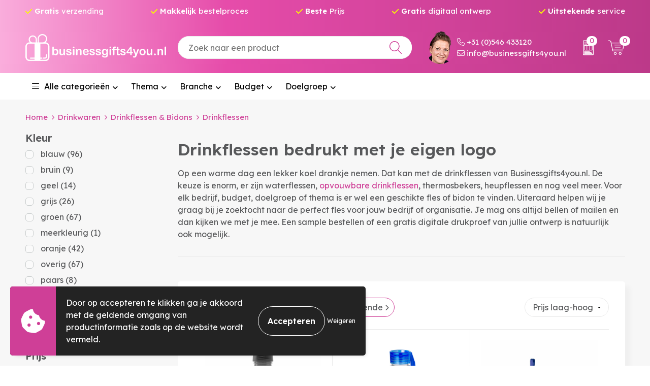

--- FILE ---
content_type: text/html; charset=UTF-8
request_url: https://www.businessgifts4you.nl/drinkflessen-bedrukken
body_size: 45513
content:
<!DOCTYPE HTML>
<html lang="nl">
<head>
    <meta http-equiv="X-UA-Compatible" content="IE=Edge"/>
    <script type="text/javascript" nonce="y3r8/seClHWNU6IWnNpCQGjIUPc=">
        var baseUrl = '';
        var permalink = 'drinkflessen-bedrukken';
    </script>
    <meta http-equiv="Content-Type" content="text/html;charset=UTF-8" />
<meta name="robots" content="index, follow" />
<meta name="description" content="Drinkflessen bedrukken met logo| Gratis verzending | Gratis drukproef | Snelle levering | Direct advies 0546-433120" />
<meta property="og:type" content="category" />
<meta property="og:title" content="Drinkflessen bedrukken met logo | Snel &amp; Goedkoop" />
<meta property="og:description" content="Drinkflessen bedrukken met logo| Gratis verzending | Gratis drukproef | Snelle levering | Direct advies 0546-433120" />
<meta property="og:image" content="https://fef5c1f60bff157bfd51-1d2043887f30fc26a838f63fac86383c.ssl.cf1.rackcdn.com/fdaf95cd17d4427ec00225a3c7a1d8fff6a9a2f3_600_600_fill.jpg" />
<meta property="og:url" content="https://www.businessgifts4you.nl/drinkflessen-bedrukken" />
<meta name="viewport" content="width=device-width, initial-scale=1" />
<meta name="google-site-verification" content="QaBRwvNgX0pfWTuP9dbhneIZKJPFl1J9XCTinU6awmU" />
<link rel="shortcut icon" type="image/x-icon" href="https://cab6eeb7d20c0a8218ee-c30cc93e7d03cfc81f672312b627cb02.ssl.cf1.rackcdn.com/faviconFile-1736861106.png" />
<link rel="canonical" href="https://www.businessgifts4you.nl/drinkflessen-bedrukken" />
<link rel="next" href="https://www.businessgifts4you.nl/drinkflessen-bedrukken?page=2" />
<link rel="stylesheet" type="text/css" href="/assets/15ae7fc8/css/style.css" />
<link rel="stylesheet" type="text/css" href="/uploads/css/installation.css" />
<link rel="stylesheet" type="text/css" href="/assets/4b9418a4/pager.css" />
<style type="text/css">

</style>
<style type="text/css">

</style>
<style type="text/css">

</style>
<script type="text/javascript" nonce="y3r8/seClHWNU6IWnNpCQGjIUPc=">
// https://github.com/filamentgroup/loadCSS
    !function(e){"use strict"
    var n=function(n,t,o){function i(e){return f.body?e():void setTimeout(function(){i(e)})}var d,r,a,l,f=e.document,s=f.createElement("link"),u=o||"all"
    return t?d=t:(r=(f.body||f.getElementsByTagName("head")[0]).childNodes,d=r[r.length-1]),a=f.styleSheets,s.rel="stylesheet",s.href=n,s.media="only x",i(function(){d.parentNode.insertBefore(s,t?d:d.nextSibling)}),l=function(e){for(var n=s.href,t=a.length;t--;)if(a[t].href===n)return e()
    setTimeout(function(){l(e)})},s.addEventListener&&s.addEventListener("load",function(){this.media=u}),s.onloadcssdefined=l,l(function(){s.media!==u&&(s.media=u)}),s}
    "undefined"!=typeof exports?exports.loadCSS=n:e.loadCSS=n}("undefined"!=typeof global?global:this)
loadCSS("/assets/59283338/jquery-ui-1.8.21.custom.css");
loadCSS("/assets/45a91dcd/typeahead.css?v=20161031");
loadCSS("/assets/15ae7fc8/js/vendor/light-gallery/css/lightGallery.css");
loadCSS("/assets/b909a56a/css/screen.css");
if (document.cookie.indexOf('cookieControl') === -1) {
    console.log('Analytics disabled');
    window['ga-disable-UA-149746021-1'] = true;
    document.addEventListener('cookiesEnabled', function(){
        console.log('Cookies enabled, send pageview');
        window['ga-disable-UA-149746021-1'] = false;
        ga('send', 'pageview');
    });
}
(function(i,s,o,g,r,a,m){i['GoogleAnalyticsObject']=r;i[r]=i[r]||function(){
(i[r].q=i[r].q||[]).push(arguments)},i[r].l=1*new Date();a=s.createElement(o),
m=s.getElementsByTagName(o)[0];a.async=1;a.src=g;m.parentNode.insertBefore(a,m)
})(window,document,'script','//www.google-analytics.com/analytics.js','ga');
ga('create', 'UA-149746021-1', 'auto');

ga('send', 'pageview');
window.dataLayer = window.dataLayer || [];
function gtag(){
    dataLayer.push(arguments);
}
gtag('consent', 'default', {"ad_storage":"denied","analytics_storage":"denied","ad_user_data":"denied","ad_personalization":"denied","functionality_storage":"denied","personalization_storage":"denied","security_storage":"granted"});

(function(w,d,s,l,i){w[l]=w[l]||[];w[l].push({'gtm.start':
new Date().getTime(),event:'gtm.js'});var f=d.getElementsByTagName(s)[0],
j=d.createElement(s),dl=l!='dataLayer'?'&l='+l:'';j.async=true;j.src=
'https://www.googletagmanager.com/gtm.js?id='+i+dl;f.parentNode.insertBefore(j,f);
})(window,document,'script','dataLayer','GTM-P2WVFKG');

document.addEventListener('cookiesEnabled', function() {
    gtag('consent', 'update', {
        'ad_storage': 'granted',
        'analytics_storage': 'granted',
        'ad_user_data': 'granted',
        'ad_personalization': 'granted',
        'functionality_storage': 'granted',
        'personalization_storage': 'granted',
        'security_storage': 'granted'
    });
});
</script>
<title>Drinkflessen bedrukken met logo | Snel & Goedkoop | Businessgifts4you</title>
    <script src="https://kit.fontawesome.com/76e029abd3.js" crossorigin="anonymous"></script>
<link rel="preconnect" href="https://fonts.gstatic.com">
<link href="https://fonts.googleapis.com/css2?family=Source+Sans+Pro:ital,wght@0,300;0,400;0,600;0,700;1,300;1,400;1,600;1,700&display=swap" rel="stylesheet">
<link rel="preconnect" href="https://fonts.googleapis.com">
<link rel="preconnect" href="https://fonts.gstatic.com" crossorigin>
<link href="https://fonts.googleapis.com/css2?family=Lexend+Deca:wght@100..900&family=M+PLUS+Rounded+1c&family=News+Cycle:wght@400;700&display=swap" rel="stylesheet"></head>
<body lang="nl"><!-- Google Tag Manager (noscript) -->
<noscript><iframe src="https://www.googletagmanager.com/ns.html?id=GTM-P2WVFKG"
height="0" width="0" style="display:none;visibility:hidden"></iframe></noscript>
<!-- End Google Tag Manager (noscript) -->

<div id="container" class="logged-out no_children_category  category-714994 rootCategory-819007">
    <header>
    <div id="placeholder-header-top-wrapper">
        <div class="row collapse">
            <div id="placeholder-header-top"><div id="configuration-placeholder-widget-675" data-loadbyajax="0" data-reloadbyajax="0" data-widgetid="19" class="widget widget-19 widget-duplicaat  no-padding twelveColumnWidth" style=""><div id="configuration-placeholder-widget-934" data-loadbyajax="0" data-reloadbyajax="0" data-widgetid="7" class="widget widget-7 widget-menu header-usp twelveColumnWidth mobileTwelveColumnWidth horizontal-margin" style=""><ul class="custom no-images" id="yw2">
<li class="custom-item item-0 custom resource-671202" data-cachedresource="menu-671202" data-menutype="custom"><span target="_self"><strong>Gratis&nbsp;</strong> verzending</span></li>
<li class="custom-item item-1 custom resource-671203" data-cachedresource="menu-671203" data-menutype="custom"><span target="_self"><strong>Makkelijk&nbsp;</strong> bestelproces</span></li>
<li class="custom-item item-2 custom resource-671204" data-cachedresource="menu-671204" data-menutype="custom"><span target="_self"><strong>Beste&nbsp; </strong>Prijs</span></li>
<li class="custom-item item-3 url resource-671205" data-cachedresource="menu-671205" data-menutype="url"><span target="_self"><strong>Gratis&nbsp; </strong> digitaal ontwerp</span></li>
<li class="custom-item item-4 custom resource-671206" data-cachedresource="menu-671206" data-menutype="custom"><span target="_self"><strong>Uitstekende&nbsp; </strong> service</span></li>
</ul>
</div><!-- Time: 0.00050902366638184 --><div class="clear"></div></div><!-- Time: 0.00083613395690918 --><div class="clear"></div></div>        </div>
    </div>

    <div id="placeholder-header-wrapper">
        <div class="row collapse">
            <div id="placeholder-header"><div id="configuration-placeholder-widget-676" data-loadbyajax="0" data-reloadbyajax="0" data-widgetid="19" class="widget widget-19 widget-duplicaat  no-padding twelveColumnWidth" style=""><div id="configuration-placeholder-widget-644" data-loadbyajax="0" data-reloadbyajax="0" data-widgetid="12" class="widget widget-12 widget-afbeelding logo my-lg-3 mt-md-2 mt-sm-2 threeColumnWidth tabletSixColumnWidth mobileTwelveColumnWidth horizontal-margin show-for-large-up" style=""><a href="/"><img style="" class="default-image" data-defaultimage="/uploads/editor/1737014371_bg4y-webshop-logo.png" src="/uploads/editor/1737014371_bg4y-webshop-logo.png" alt="Logo" /></a></div><!-- Time: 0.00020813941955566 --><div id="configuration-placeholder-widget-806" data-loadbyajax="0" data-reloadbyajax="0" data-widgetid="9" class="widget widget-9 widget-filter searchbar my-lg-3 my-md-2 my-sm-2 threeColumnWidth mobileTwelveColumnWidth horizontal-margin" style=""><form id="filter-form-static-176915684356938" onsubmit="return false;" action="https://www.businessgifts4you.nl/site/searchCategory" method="GET"><script type="text/javascript" nonce="y3r8/seClHWNU6IWnNpCQGjIUPc=">
    var categoriesLanguage = 'nl';
    var categoriesUrl = '/categories.json';
</script>
<input autocomplete="off" placeholder="Zoek naar een product" type="text"
       value="" name="FilterForm[name]" id="typeahead"/>
<a href="javascript:void(0);" class="search-submit-link" onclick="$(this).closest('form').find('input[type=text]').trigger('submit');">
    <span style="display:none;"></span>
</a></form></div><!-- Time: 0.0012149810791016 --><div id="configuration-placeholder-widget-965" data-loadbyajax="0" data-reloadbyajax="0" data-widgetid="1003" class="widget widget-1003 widget-html contact-saskia threeColumnWidth mobileTwelveColumnWidth horizontal-margin show-for-large-up" style=""><div class="img-saskia"><img style="" class="default-image" src="https://c46d73c61cc1efb0e300-4aa059e24e7e635f75c6503f162bf14d.ssl.cf1.rackcdn.com/1746085320_sikasa-shape-new.png" alt="Saskia" fetchpriority="high"></div>
<div class="contact-info-saskia"><a href="tel:0031546433120"><i class="fa-light fa-phone"></i> +31 (0)546 433120</a>
    <a href="mailto:info@businessgifts4you.nl"><i class="fa-light fa-envelope"></i> info@businessgifts4you.nl</a>
</div>
</div><!-- Time: 0.00012302398681641 --><div id="configuration-placeholder-widget-810" data-loadbyajax="0" data-reloadbyajax="0" data-widgetid="8" class="widget widget-8 widget-winkelwagen offer my-lg-3 my-md-2 my-sm-2 horizontal-margin" style=""><div class="cartDialog" id="shopping-cart-dialog-810">
<p class="row">Het product is aan de winkelmand toegevoegd</p></div><div class="shoppingCart item-0">
    <a>
    <div class="cart-icon">
        <img src="https://f6a1e7968e74dbe7db58-1ce3ae72ccbd299bcbc79de658e419e8.ssl.cf1.rackcdn.com/webshop_designs/cart/offer-new-white.svg" Title="Offertemand" alt="Offer icon" class="offer-svg" fetchpriority="high" />
        <span class="item-count">0</span>
    </div>
    </a>
    <div class="shopping-cart-detail">
        <div class="shopping-cart" id="shopping-cart-810-1769156843">
<div class="">
<span class="empty">De offertemand is leeg!</span></div><div class="keys" style="display:none" title="/drinkflessen-bedrukken"></div>
</div>
<div class="cartfooter">
    <a class="button" href="/offerRequest">Naar offertemand</a>
</div>

    </div>
</div></div><!-- Time: 0.0043880939483643 --><div id="configuration-placeholder-widget-809" data-loadbyajax="0" data-reloadbyajax="0" data-widgetid="8" class="widget widget-8 widget-winkelwagen cart my-lg-3 my-md-2 my-sm-2 oneColumnWidth horizontal-margin" style=""><div class="cartDialog" id="shopping-cart-dialog-809">
<p class="row">Het product is aan de winkelmand toegevoegd</p></div><div class="shoppingCart item-0">
    <a>
    <div class="cart-icon">
        <img src="https://f6a1e7968e74dbe7db58-1ce3ae72ccbd299bcbc79de658e419e8.ssl.cf1.rackcdn.com/webshop_designs/cart/cart-new-white.svg" title="Winkelwagen" alt="Cart icon" class="cart-svg" fetchpriority="high" />
        <span class="item-count">0</span>
    </div>
    </a>
    <div class="shopping-cart-detail">
        <div class="shopping-cart" id="shopping-cart-809-1769156843">
<div class="">
<span class="empty">De winkelwagen is leeg!</span></div><div class="keys" style="display:none" title="/drinkflessen-bedrukken"></div>
</div>
<div class="cartfooter">
    <div class="carttotal">
        <strong>Subtotaal:</strong>
         <span class="subtotal">€ 0,00</span>
    </div>
    <a class="button" href="/checkout">Naar winkelwagen</a>
</div>
    </div>
</div></div><!-- Time: 0.0024771690368652 --><div id="configuration-placeholder-widget-812" data-loadbyajax="0" data-reloadbyajax="0" data-widgetid="7" class="widget widget-7 widget-menu no-padding no-padding hide-for-large-up" style=""><div class="mobile-menu">

    <nav class="nav-bar">
        <div class="menu-toggle">
            <a><img class="open" src="https://57e5f77c3915c5107909-3850d28ea2ad19caadcd47824dc23575.ssl.cf1.rackcdn.com/1598451392_menubar.png" alt="Streepjes" /></a>
            <a><img class="close" src="https://57e5f77c3915c5107909-3850d28ea2ad19caadcd47824dc23575.ssl.cf1.rackcdn.com/1598451414_crossbar.png" alt="Kruisje" /></a>
        </div>

        <div class="logo">
            <img src="https://c46d73c61cc1efb0e300-4aa059e24e7e635f75c6503f162bf14d.ssl.cf1.rackcdn.com/1737014482_bg4y-mobile-white.png" alt="Logo">
        </div>

        <div class="small-menu">
            <a href='tel:0031546433120'><i class="fas fa-phone-alt"></i></a>
            <a href='mailto:info@businessgifts4you.nl'><i class="fas fa-envelope"></i></a>
        </div>
    </nav>

    <aside class="nav-bar-menu">
        <ul class="custom no-images" id="yw3">
<li class="custom-item item-0 custom resource-817896 children" data-cachedresource="menu-817896" data-menutype="custom"><span target="_self"><i class="fa-light fa-bars"></i> Alle categorieën</span>
<ul>
<li class="custom-item item-0 category resource-817910 children" data-cachedresource="menu-817910" data-menutype="category"><a target="_self" href="https://www.businessgifts4you.nl/drinkwaren">Drinkwaren</a>
<ul>
<li class="custom-item item-0 custom resource-918198 children" data-cachedresource="menu-918198" data-menutype="custom"><span target="_self">Drinkflessen & Bidons</span>
<ul>
<li class="custom-item item-0 category resource-918199" data-cachedresource="menu-918199" data-menutype="category"><a target="_self" href="https://www.businessgifts4you.nl/goedkope-bidon">Goedkope Bidons</a></li>
<li class="custom-item item-1 category resource-918200" data-cachedresource="menu-918200" data-menutype="category"><a target="_self" href="https://www.businessgifts4you.nl/aluminium-bidon-bedrukken">Aluminium Drinkflessen</a></li>
<li class="custom-item item-2 category resource-918201" data-cachedresource="menu-918201" data-menutype="category"><a target="_self" href="https://www.businessgifts4you.nl/bidon-bedrukt">Waterflessen</a></li>
<li class="custom-item item-3 category resource-918202" data-cachedresource="menu-918202" data-menutype="category"><a target="_self" href="https://www.businessgifts4you.nl/opvouwbare-waterfles-bedrukken">Opvouwbare drinkflessen</a></li>
<li class="custom-item item-4 category resource-918228" data-cachedresource="menu-918228" data-menutype="category"><a target="_self" href="https://www.businessgifts4you.nl/drinkflessen-bedrukken">Drinkflessen</a></li>
<li class="custom-item item-5 category resource-918229" data-cachedresource="menu-918229" data-menutype="category"><a target="_self" href="https://www.businessgifts4you.nl/heupflessen">Heupflessen</a></li>
</ul>
</li>
<li class="custom-item item-1 url resource-918203 children" data-cachedresource="menu-918203" data-menutype="url"><span target="_self">Mokken, Bekers & Kopjes</span>
<ul>
<li class="custom-item item-0 category resource-918204" data-cachedresource="menu-918204" data-menutype="category"><a target="_self" href="https://www.businessgifts4you.nl/mokken-bekers">Mokken & Bekers</a></li>
<li class="custom-item item-1 category resource-918205" data-cachedresource="menu-918205" data-menutype="category"><a target="_self" href="https://www.businessgifts4you.nl/kop-schotels">Kop & Schotels</a></li>
<li class="custom-item item-2 category resource-918206" data-cachedresource="menu-918206" data-menutype="category"><a target="_self" href="https://www.businessgifts4you.nl/rvs-bekers-bedrukken">RVS & Emaille bekers</a></li>
<li class="custom-item item-3 category resource-918207" data-cachedresource="menu-918207" data-menutype="category"><a target="_self" href="https://www.businessgifts4you.nl/bekers-karton-bedrukken">Kartonnen bekers</a></li>
<li class="custom-item item-4 category resource-918208" data-cachedresource="menu-918208" data-menutype="category"><a target="_self" href="https://www.businessgifts4you.nl/glazen-plastic">Herbruikbare kunststof bekers</a></li>
<li class="custom-item item-5 category resource-918209" data-cachedresource="menu-918209" data-menutype="category"><a target="_self" href="https://www.businessgifts4you.nl/coffee-to-go-bedrukken">Coffee to go</a></li>
</ul>
</li>
<li class="custom-item item-2 url resource-918210 children" data-cachedresource="menu-918210" data-menutype="url"><span target="_self">Glazen & Karaffen</span>
<ul>
<li class="custom-item item-0 category resource-918212" data-cachedresource="menu-918212" data-menutype="category"><a target="_self" href="https://www.businessgifts4you.nl/thee-en-koffie-glazen-bedrukken">Thee en Koffieglazen</a></li>
<li class="custom-item item-1 category resource-918213" data-cachedresource="menu-918213" data-menutype="category"><a target="_self" href="https://www.businessgifts4you.nl/karaffen-bedrukken">Waterkaraffen</a></li>
<li class="custom-item item-2 category resource-918214" data-cachedresource="menu-918214" data-menutype="category"><a target="_self" href="https://www.businessgifts4you.nl/drinkglazen-bedrukken">Drinkglazen</a></li>
<li class="custom-item item-3 category resource-918215" data-cachedresource="menu-918215" data-menutype="category"><a target="_self" href="https://www.businessgifts4you.nl/champagne-borrelglazen-bedrukken">Champagne en borrelglazen</a></li>
<li class="custom-item item-4 category resource-918216" data-cachedresource="menu-918216" data-menutype="category"><a target="_self" href="https://www.businessgifts4you.nl/bierglazen-bedrukken">Bierglazen</a></li>
<li class="custom-item item-5 category resource-918217" data-cachedresource="menu-918217" data-menutype="category"><a target="_self" href="https://www.businessgifts4you.nl/wijnglazen-bedrukken">Wijnglazen</a></li>
</ul>
</li>
<li class="custom-item item-3 url resource-918218 children" data-cachedresource="menu-918218" data-menutype="url"><span target="_self">Thermosbekers/Flessen</span>
<ul>
<li class="custom-item item-0 category resource-918220" data-cachedresource="menu-918220" data-menutype="category"><a target="_self" href="https://www.businessgifts4you.nl/bedrukte-thermos-beker">Thermosbekers</a></li>
<li class="custom-item item-1 category resource-918221" data-cachedresource="menu-918221" data-menutype="category"><a target="_self" href="https://www.businessgifts4you.nl/thermoskannen bedrukken">thermoskannen</a></li>
<li class="custom-item item-2 category resource-918222" data-cachedresource="menu-918222" data-menutype="category"><a target="_self" href="https://www.businessgifts4you.nl/thermosflessen bedrukken">Thermosflessen</a></li>
<li class="custom-item item-3 category resource-918223" data-cachedresource="menu-918223" data-menutype="category"><a target="_self" href="https://www.businessgifts4you.nl/drinkwaren/thermosflessen-thermosbekers/sets">Sets</a></li>
</ul>
</li>
<li class="custom-item item-4 url resource-918224 children" data-cachedresource="menu-918224" data-menutype="url"><span target="_self">Overig drinken</span>
<ul>
<li class="custom-item item-0 category resource-918225" data-cachedresource="menu-918225" data-menutype="category"><a target="_self" href="https://www.businessgifts4you.nl/flesjes-water-bedrukken">Flesjes Drinken</a></li>
<li class="custom-item item-1 category resource-918226" data-cachedresource="menu-918226" data-menutype="category"><a target="_self" href="https://www.businessgifts4you.nl/sap-wijn-en-bier bedrukken">Sap, wijn en bier</a></li>
<li class="custom-item item-2 category resource-918227" data-cachedresource="menu-918227" data-menutype="category"><a target="_self" href="https://www.businessgifts4you.nl/thee bedrukken">Thee</a></li>
</ul>
</li>
</ul>
</li>
<li class="custom-item item-1 category resource-819101 children" data-cachedresource="menu-819101" data-menutype="category"><a target="_self" href="https://www.businessgifts4you.nl/kantoor-artikelen-bedrukken">Kantoor & Schrijfwaren</a>
<ul>
<li class="custom-item item-0 custom resource-918557 children" data-cachedresource="menu-918557" data-menutype="custom"><span target="_self">Balpennen en meer</span>
<ul>
<li class="custom-item item-0 category resource-918559" data-cachedresource="menu-918559" data-menutype="category"><a target="_self" href="https://www.businessgifts4you.nl/goedkope-pen-bedrukken">Goedkope balpennen</a></li>
<li class="custom-item item-1 category resource-918560" data-cachedresource="menu-918560" data-menutype="category"><a target="_self" href="https://www.businessgifts4you.nl/metalen-pen">Metalen & Aluminium pennen</a></li>
<li class="custom-item item-2 category resource-918564" data-cachedresource="menu-918564" data-menutype="category"><a target="_self" href="https://www.businessgifts4you.nl/houten-pennen bedrukken">Houten pennen</a></li>
<li class="custom-item item-3 category resource-918563" data-cachedresource="menu-918563" data-menutype="category"><a target="_self" href="https://www.businessgifts4you.nl/touchpen">Touchpennen</a></li>
<li class="custom-item item-4 category resource-918562" data-cachedresource="menu-918562" data-menutype="category"><a target="_self" href="https://www.businessgifts4you.nl/pennensets">Pennensets</a></li>
<li class="custom-item item-5 category resource-918561" data-cachedresource="menu-918561" data-menutype="category"><a target="_self" href="https://www.businessgifts4you.nl/luxe-pen">Luxe pennen</a></li>
<li class="custom-item item-6 category resource-918567" data-cachedresource="menu-918567" data-menutype="category"><a target="_self" href="https://www.businessgifts4you.nl/laserpointers">Laserpointers</a></li>
<li class="custom-item item-7 category resource-918566" data-cachedresource="menu-918566" data-menutype="category"><a target="_self" href="https://www.businessgifts4you.nl/markeerstiften">Markeerstiften</a></li>
<li class="custom-item item-8 category resource-918584" data-cachedresource="menu-918584" data-menutype="category"><a target="_self" href="https://www.businessgifts4you.nl/kinderschrijfwaren bedrukken">Kinderschrijfwaren</a></li>
<li class="custom-item item-9 category resource-918565" data-cachedresource="menu-918565" data-menutype="category"><a target="_self" href="https://www.businessgifts4you.nl/potloden-bedrukt">Potloden & Vulpotloden</a></li>
<li class="custom-item item-10 category resource-918568" data-cachedresource="menu-918568" data-menutype="category"><a target="_self" href="https://www.businessgifts4you.nl/pennenhouder-logo">Pennenhouders</a></li>
<li class="custom-item item-11 category resource-918569" data-cachedresource="menu-918569" data-menutype="category"><a target="_self" href="https://www.businessgifts4you.nl/etui-">Etuis</a></li>
<li class="custom-item item-12 category resource-918570" data-cachedresource="menu-918570" data-menutype="category"><a target="_self" href="https://www.businessgifts4you.nl/penverpakkingen">Penverpakkingen</a></li>
</ul>
</li>
<li class="custom-item item-1 custom resource-918571 children" data-cachedresource="menu-918571" data-menutype="custom"><span target="_self">Notitieboeken</span>
<ul>
<li class="custom-item item-0 category resource-918572" data-cachedresource="menu-918572" data-menutype="category"><a target="_self" href="https://www.businessgifts4you.nl/notitieboekje-bedrukken">Notitieboeken</a></li>
<li class="custom-item item-1 category resource-918573" data-cachedresource="menu-918573" data-menutype="category"><a target="_self" href="https://www.businessgifts4you.nl/notitieboek-schrijfmap-bedrukt">Notitieboeken A5</a></li>
<li class="custom-item item-2 category resource-918574" data-cachedresource="menu-918574" data-menutype="category"><a target="_self" href="https://www.businessgifts4you.nl/notitieblokken bedrukken">Notitieblokken</a></li>
</ul>
</li>
<li class="custom-item item-2 url resource-918575 children" data-cachedresource="menu-918575" data-menutype="url"><span target="_self">Schrijfmappen</span>
<ul>
<li class="custom-item item-0 category resource-918576" data-cachedresource="menu-918576" data-menutype="category"><a target="_self" href="https://www.businessgifts4you.nl/bedrukken-schrijfmap">Schrijfmappen</a></li>
<li class="custom-item item-1 category resource-918577" data-cachedresource="menu-918577" data-menutype="category"><a target="_self" href="https://www.businessgifts4you.nl/klemborden bedrukken">Klemborden</a></li>
<li class="custom-item item-2 category resource-918578" data-cachedresource="menu-918578" data-menutype="category"><a target="_self" href="https://www.businessgifts4you.nl/documentmappen bedrukken">Documentenmappen</a></li>
</ul>
</li>
<li class="custom-item item-3 url resource-918579 children" data-cachedresource="menu-918579" data-menutype="url"><span target="_self">Memo & Sticky notes</span>
<ul>
<li class="custom-item item-0 category resource-918580" data-cachedresource="menu-918580" data-menutype="category"><a target="_self" href="https://www.businessgifts4you.nl/memoblok-bedrukt">Memohouders</a></li>
<li class="custom-item item-1 category resource-918581" data-cachedresource="menu-918581" data-menutype="category"><a target="_self" href="https://www.businessgifts4you.nl/memoboekjes bedrukken">Memoboekjes en Sticky Notes</a></li>
<li class="custom-item item-2 category resource-918582" data-cachedresource="menu-918582" data-menutype="category"><a target="_self" href="https://www.businessgifts4you.nl/kantoorartikelen-en-schrijfwaren/kubusblokken">Kubusblokken</a></li>
</ul>
</li>
<li class="custom-item item-4 url resource-918585 children" data-cachedresource="menu-918585" data-menutype="url"><span target="_self">Bureau toebehoren</span>
<ul>
<li class="custom-item item-0 category resource-918586" data-cachedresource="menu-918586" data-menutype="category"><a target="_self" href="https://www.businessgifts4you.nl/linialen-bedrukt">Linialen</a></li>
<li class="custom-item item-1 category resource-918600" data-cachedresource="menu-918600" data-menutype="category"><a target="_self" href="https://www.businessgifts4you.nl/bureau-gadgets bedrukken">Bureau gadgets</a></li>
<li class="custom-item item-2 category resource-918599" data-cachedresource="menu-918599" data-menutype="category"><a target="_self" href="https://www.businessgifts4you.nl/kalender-bedrukt">Kalenders en Agenda's</a></li>
<li class="custom-item item-3 category resource-918598" data-cachedresource="menu-918598" data-menutype="category"><a target="_self" href="https://www.businessgifts4you.nl/badges bedrukken">Badges, Buttons, Pins en Broche</a></li>
<li class="custom-item item-4 category resource-918597" data-cachedresource="menu-918597" data-menutype="category"><a target="_self" href="https://www.businessgifts4you.nl/bureaulampen bedrukken">Bureaulampen</a></li>
<li class="custom-item item-5 category resource-918596" data-cachedresource="menu-918596" data-menutype="category"><a target="_self" href="https://www.businessgifts4you.nl/vergrootglas bedrukken">Vergrootglazen</a></li>
<li class="custom-item item-6 category resource-918595" data-cachedresource="menu-918595" data-menutype="category"><a target="_self" href="https://www.businessgifts4you.nl/ventilatoren bedrukken">Ventilatoren</a></li>
<li class="custom-item item-7 category resource-918594" data-cachedresource="menu-918594" data-menutype="category"><a target="_self" href="https://www.businessgifts4you.nl/organizers bedrukken">Organizers</a></li>
<li class="custom-item item-8 category resource-918593" data-cachedresource="menu-918593" data-menutype="category"><a target="_self" href="https://www.businessgifts4you.nl/gummen">Gummen</a></li>
<li class="custom-item item-9 category resource-918592" data-cachedresource="menu-918592" data-menutype="category"><a target="_self" href="https://www.businessgifts4you.nl/rekenmachine-bedrukt">Rekenmachines</a></li>
<li class="custom-item item-10 category resource-918591" data-cachedresource="menu-918591" data-menutype="category"><a target="_self" href="https://www.businessgifts4you.nl/paperclips-bedrukt">Paperclips en Papercliphouders</a></li>
<li class="custom-item item-11 category resource-918590" data-cachedresource="menu-918590" data-menutype="category"><a target="_self" href="https://www.businessgifts4you.nl/boekenleggers bedrukken">Boekenleggers</a></li>
<li class="custom-item item-12 category resource-918589" data-cachedresource="menu-918589" data-menutype="category"><a target="_self" href="https://www.businessgifts4you.nl/briefopeners bedrukken">Briefopeners</a></li>
<li class="custom-item item-13 category resource-918588" data-cachedresource="menu-918588" data-menutype="category"><a target="_self" href="https://www.businessgifts4you.nl/magneten-bedrukt">Magneten</a></li>
<li class="custom-item item-14 category resource-918587" data-cachedresource="menu-918587" data-menutype="category"><a target="_self" href="https://www.businessgifts4you.nl/bedrukken puntenslijpers">Puntenslijpers</a></li>
<li class="custom-item item-15 category resource-918601" data-cachedresource="menu-918601" data-menutype="category"><a target="_self" href="https://www.businessgifts4you.nl/bureausets-geschenksets bedrukken">Bureausets & Geschenksets</a></li>
</ul>
</li>
</ul>
</li>
<li class="custom-item item-2 category resource-819102 children" data-cachedresource="menu-819102" data-menutype="category"><a target="_self" href="https://www.businessgifts4you.nl/giveaways">Give-aways</a>
<ul>
<li class="custom-item item-0 url resource-918393 children" data-cachedresource="menu-918393" data-menutype="url"><span target="_self">Aanstekers & Lucifers</span>
<ul>
<li class="custom-item item-0 category resource-918394" data-cachedresource="menu-918394" data-menutype="category"><a target="_self" href="https://www.businessgifts4you.nl/luciferdoosje-bedrukken">Lucifers</a></li>
<li class="custom-item item-1 category resource-918395" data-cachedresource="menu-918395" data-menutype="category"><a target="_self" href="https://www.businessgifts4you.nl/goedkope-aanstekers">Goedkope aanstekers</a></li>
<li class="custom-item item-2 category resource-918396" data-cachedresource="menu-918396" data-menutype="category"><a target="_self" href="https://www.businessgifts4you.nl/electrische-aanstekers">Electrische aanstekers</a></li>
<li class="custom-item item-3 category resource-918397" data-cachedresource="menu-918397" data-menutype="category"><a target="_self" href="https://www.businessgifts4you.nl/bbq-aanstekers">BBQ en keuken aanstekers</a></li>
<li class="custom-item item-4 category resource-918398" data-cachedresource="menu-918398" data-menutype="category"><a target="_self" href="https://www.businessgifts4you.nl/luxe-aansteker">Luxe aanstekers</a></li>
</ul>
</li>
<li class="custom-item item-1 url resource-918399 children" data-cachedresource="menu-918399" data-menutype="url"><span target="_self">Anti stress</span>
<ul>
<li class="custom-item item-0 category resource-918400" data-cachedresource="menu-918400" data-menutype="category"><a target="_self" href="https://www.businessgifts4you.nl/anti-stress">Anti-stress ballen</a></li>
<li class="custom-item item-1 category resource-918401" data-cachedresource="menu-918401" data-menutype="category"><a target="_self" href="https://www.businessgifts4you.nl/anti-stress figuren">Anti-stress vormen en figuren</a></li>
</ul>
</li>
<li class="custom-item item-2 custom resource-918402 children" data-cachedresource="menu-918402" data-menutype="custom"><span target="_self">Sleutelhangers, keycords & kaarthouders</span>
<ul>
<li class="custom-item item-0 category resource-918403" data-cachedresource="menu-918403" data-menutype="category"><a target="_self" href="https://www.businessgifts4you.nl/sleutelhangers-bedrukt">Sleutelhangers</a></li>
<li class="custom-item item-1 category resource-918404" data-cachedresource="menu-918404" data-menutype="category"><a target="_self" href="https://www.businessgifts4you.nl/keycords">Lanyards & Keycords</a></li>
<li class="custom-item item-2 category resource-918405" data-cachedresource="menu-918405" data-menutype="category"><a target="_self" href="https://www.businessgifts4you.nl/giveaways/sleutelhangers-en-lanyards/naamkaarthouders">Naamkaarthouders</a></li>
</ul>
</li>
<li class="custom-item item-3 custom resource-918406 children" data-cachedresource="menu-918406" data-menutype="custom"><span target="_self">Zonnebrillen en Leesbrillen</span>
<ul>
<li class="custom-item item-0 category resource-918407" data-cachedresource="menu-918407" data-menutype="category"><a target="_self" href="https://www.businessgifts4you.nl/goedkope-zonnebril">Zonnebrillen en zonnebrilhoezen</a></li>
<li class="custom-item item-1 category resource-918453" data-cachedresource="menu-918453" data-menutype="category"><a target="_self" href="https://www.businessgifts4you.nl/giveaways/leesbrillen-computerbrillen-en-accessoires">Leesbrillen en computerbrillen</a></li>
</ul>
</li>
<li class="custom-item item-4 url resource-918408 children" data-cachedresource="menu-918408" data-menutype="url"><span target="_self">Auto artikelen</span>
<ul>
<li class="custom-item item-0 category resource-918409" data-cachedresource="menu-918409" data-menutype="category"><a target="_self" href="https://www.businessgifts4you.nl/luchtverfrissers bedrukken">Luchtverfrissers</a></li>
<li class="custom-item item-1 category resource-918421" data-cachedresource="menu-918421" data-menutype="category"><a target="_self" href="https://www.businessgifts4you.nl/telefoonhouders-voor-in-de-auto">Telefoonhouders voor in de auto</a></li>
<li class="custom-item item-2 category resource-918420" data-cachedresource="menu-918420" data-menutype="category"><a target="_self" href="https://www.businessgifts4you.nl/veiligheidshamers-en-messen">Veiligheidshamers en messen</a></li>
<li class="custom-item item-3 category resource-918419" data-cachedresource="menu-918419" data-menutype="category"><a target="_self" href="https://www.businessgifts4you.nl/ijskrabber-bedrukken">IJskrabbers</a></li>
<li class="custom-item item-4 category resource-918418" data-cachedresource="menu-918418" data-menutype="category"><a target="_self" href="https://www.businessgifts4you.nl/sleutel etui bedrukken">Sleuteletuis</a></li>
<li class="custom-item item-5 category resource-918417" data-cachedresource="menu-918417" data-menutype="category"><a target="_self" href="https://www.businessgifts4you.nl/auto veiligheidssets">Veiligheidssets</a></li>
<li class="custom-item item-6 category resource-918416" data-cachedresource="menu-918416" data-menutype="category"><a target="_self" href="https://www.businessgifts4you.nl/parkeerschijf-bedrukt">Parkeerschijven</a></li>
<li class="custom-item item-7 category resource-918415" data-cachedresource="menu-918415" data-menutype="category"><a target="_self" href="https://www.businessgifts4you.nl/zonnescherm-bedrukt">Zonneschermen</a></li>
<li class="custom-item item-8 category resource-918414" data-cachedresource="menu-918414" data-menutype="category"><a target="_self" href="https://www.businessgifts4you.nl/auto-lader-bedrukken">USB autoladers</a></li>
<li class="custom-item item-9 category resource-918413" data-cachedresource="menu-918413" data-menutype="category"><a target="_self" href="https://www.businessgifts4you.nl/bedrukt-rijbewijs-etui">Rijbewijs- en Kentekenhoezen</a></li>
<li class="custom-item item-10 category resource-918412" data-cachedresource="menu-918412" data-menutype="category"><a target="_self" href="https://www.businessgifts4you.nl/auto onderhoud">Onderhoud</a></li>
<li class="custom-item item-11 category resource-918411" data-cachedresource="menu-918411" data-menutype="category"><a target="_self" href="https://www.businessgifts4you.nl/alcoholpercentagemeters bedrukken">Alcoholpercentagemeters</a></li>
<li class="custom-item item-12 category resource-918410" data-cachedresource="menu-918410" data-menutype="category"><a target="_self" href="https://www.businessgifts4you.nl/organizers bedrukken-718177">Organizers</a></li>
<li class="custom-item item-13 category resource-918422" data-cachedresource="menu-918422" data-menutype="category"><a target="_self" href="https://www.businessgifts4you.nl/bandenspanningsmeters bedrukken">Bandenspanningmeters</a></li>
</ul>
</li>
<li class="custom-item item-5 url resource-918423 children" data-cachedresource="menu-918423" data-menutype="url"><span target="_self">Fiets artikelen</span>
<ul>
<li class="custom-item item-0 category resource-918424" data-cachedresource="menu-918424" data-menutype="category"><a target="_self" href="https://www.businessgifts4you.nl/fietstassen bedrukken">Fietstassen</a></li>
<li class="custom-item item-1 category resource-918425" data-cachedresource="menu-918425" data-menutype="category"><a target="_self" href="https://www.businessgifts4you.nl/zadelhoesjes">Zadelhoezen</a></li>
<li class="custom-item item-2 category resource-918426" data-cachedresource="menu-918426" data-menutype="category"><a target="_self" href="https://www.businessgifts4you.nl/fiets reparatiesets">Reparatiesets</a></li>
<li class="custom-item item-3 category resource-918427" data-cachedresource="menu-918427" data-menutype="category"><a target="_self" href="https://www.businessgifts4you.nl/fietsverlichting">Verlichting</a></li>
<li class="custom-item item-4 category resource-918428" data-cachedresource="menu-918428" data-menutype="category"><a target="_self" href="https://www.businessgifts4you.nl/fietsbellen bedrukken">Fietsbellen</a></li>
<li class="custom-item item-5 category resource-918429" data-cachedresource="menu-918429" data-menutype="category"><a target="_self" href="https://www.businessgifts4you.nl/voor-in-de-spaken">Voor in de spaken</a></li>
<li class="custom-item item-6 category resource-918430" data-cachedresource="menu-918430" data-menutype="category"><a target="_self" href="https://www.businessgifts4you.nl/telefoonhouders-voor-op-de-fiets">Telefoonhouders voor op de fiets</a></li>
</ul>
</li>
<li class="custom-item item-6 url resource-918431 children" data-cachedresource="menu-918431" data-menutype="url"><span target="_self">Veiligheid</span>
<ul>
<li class="custom-item item-0 category resource-918432" data-cachedresource="menu-918432" data-menutype="category"><a target="_self" href="https://www.businessgifts4you.nl/Veiligheids armbanden">Armbanden</a></li>
<li class="custom-item item-1 category resource-918441" data-cachedresource="menu-918441" data-menutype="category"><a target="_self" href="https://www.businessgifts4you.nl/veiligheidsvesten-volwassenen bedrukken">Veiligheidsvesten voor volwassenen</a></li>
<li class="custom-item item-2 category resource-918440" data-cachedresource="menu-918440" data-menutype="category"><a target="_self" href="https://www.businessgifts4you.nl/veiligheidsvesten-kinderen">Veiligheidsvesten voor kinderen</a></li>
<li class="custom-item item-3 category resource-918439" data-cachedresource="menu-918439" data-menutype="category"><a target="_self" href="https://www.businessgifts4you.nl/veiligheidsvesten-dieren">Veiligheidsvesten voor dieren</a></li>
<li class="custom-item item-4 category resource-918438" data-cachedresource="menu-918438" data-menutype="category"><a target="_self" href="https://www.businessgifts4you.nl/rookmelders bedrukken">Rookmelders</a></li>
<li class="custom-item item-5 category resource-918437" data-cachedresource="menu-918437" data-menutype="category"><a target="_self" href="https://www.businessgifts4you.nl/reflectoren bedrukken">Reflectoren</a></li>
<li class="custom-item item-6 category resource-918436" data-cachedresource="menu-918436" data-menutype="category"><a target="_self" href="https://www.businessgifts4you.nl/hoofdverlichting bedrukken">Hoofdverlichting</a></li>
<li class="custom-item item-7 category resource-918434" data-cachedresource="menu-918434" data-menutype="category"><a target="_self" href="https://www.businessgifts4you.nl/veiligheid helm bedrukken">Helmen</a></li>
<li class="custom-item item-8 category resource-918433" data-cachedresource="menu-918433" data-menutype="category"><a target="_self" href="https://www.businessgifts4you.nl/cameras-alarm bedrukken">Camera's en Alarm</a></li>
<li class="custom-item item-9 category resource-918442" data-cachedresource="menu-918442" data-menutype="category"><a target="_self" href="https://www.businessgifts4you.nl/veiligheidshoezen bedrukken">Veiligheidshoezen</a></li>
</ul>
</li>
</ul>
</li>
<li class="custom-item item-3 category resource-819146 children" data-cachedresource="menu-819146" data-menutype="category"><a target="_self" href="https://www.businessgifts4you.nl/huis-tuin-en-keuken">Huis, Tuin & Keuken</a>
<ul>
<li class="custom-item item-0 url resource-918443 children" data-cachedresource="menu-918443" data-menutype="url"><span target="_self">Huis</span>
<ul>
<li class="custom-item item-0 category resource-918444" data-cachedresource="menu-918444" data-menutype="category"><a target="_self" href="https://www.businessgifts4you.nl/deken-bedrukt">Dekens & Plaids</a></li>
<li class="custom-item item-1 category resource-918445" data-cachedresource="menu-918445" data-menutype="category"><a target="_self" href="https://www.businessgifts4you.nl/spaarpot-bedrukken">Spaarpotten</a></li>
<li class="custom-item item-2 category resource-918446" data-cachedresource="menu-918446" data-menutype="category"><a target="_self" href="https://www.businessgifts4you.nl/fotolijst-logo">fotolijstjes</a></li>
<li class="custom-item item-3 category resource-918447" data-cachedresource="menu-918447" data-menutype="category"><a target="_self" href="https://www.businessgifts4you.nl/aroma-luchtbevochtigers">Aroma & Luchtbevochtigers</a></li>
<li class="custom-item item-4 category resource-918448" data-cachedresource="menu-918448" data-menutype="category"><a target="_self" href="https://www.businessgifts4you.nl/schoonmaakdoekjes-brillendoekjes-bedrukken">Schoonmaak-en brillendoekjes</a></li>
<li class="custom-item item-5 category resource-918449" data-cachedresource="menu-918449" data-menutype="category"><a target="_self" href="https://www.businessgifts4you.nl/lampen bedrukken">Lampen</a></li>
<li class="custom-item item-6 category resource-918450" data-cachedresource="menu-918450" data-menutype="category"><a target="_self" href="https://www.businessgifts4you.nl/opbergdozen-manden-en-kisten">Opbergdozen, manden en kisten</a></li>
<li class="custom-item item-7 category resource-918451" data-cachedresource="menu-918451" data-menutype="category"><a target="_self" href="https://www.businessgifts4you.nl/kaarsen">Kaarsen</a></li>
<li class="custom-item item-8 category resource-918452" data-cachedresource="menu-918452" data-menutype="category"><a target="_self" href="https://www.businessgifts4you.nl/kaarsenhouders bedrukken">Kaarsenhouders</a></li>
</ul>
</li>
<li class="custom-item item-1 url resource-918454 children" data-cachedresource="menu-918454" data-menutype="url"><span target="_self">Keuken</span>
<ul>
<li class="custom-item item-0 category resource-918455" data-cachedresource="menu-918455" data-menutype="category"><a target="_self" href="https://www.businessgifts4you.nl/bbq">BBQ artikelen</a></li>
<li class="custom-item item-1 category resource-918456" data-cachedresource="menu-918456" data-menutype="category"><a target="_self" href="https://www.businessgifts4you.nl/wijn-accessoire">Wijn en Champagne accessoires</a></li>
<li class="custom-item item-2 category resource-918457" data-cachedresource="menu-918457" data-menutype="category"><a target="_self" href="https://www.businessgifts4you.nl/flesopeners">Kurkentrekkers en Flesopeners</a></li>
<li class="custom-item item-3 category resource-918458" data-cachedresource="menu-918458" data-menutype="category"><a target="_self" href="https://www.businessgifts4you.nl/keukentextiel-bedrukken">Keukentextiel</a></li>
<li class="custom-item item-4 category resource-918459" data-cachedresource="menu-918459" data-menutype="category"><a target="_self" href="https://www.businessgifts4you.nl/lunchboxen-lunchbekers">Lunchboxen en Broodtrommels</a></li>
<li class="custom-item item-5 category resource-918460" data-cachedresource="menu-918460" data-menutype="category"><a target="_self" href="https://www.businessgifts4you.nl/bestek-bedrukken">Bestek, borden en messensets</a></li>
<li class="custom-item item-6 category resource-918461" data-cachedresource="menu-918461" data-menutype="category"><a target="_self" href="https://www.businessgifts4you.nl/kaasplank">Snijplanken & Kaasplanken</a></li>
<li class="custom-item item-7 category resource-918462" data-cachedresource="menu-918462" data-menutype="category"><a target="_self" href="https://www.businessgifts4you.nl/huis-tuin-en-keuken/keuken/anti-pasti-tapas-en-sushi">Anti pasti, Tapas en Sushi</a></li>
<li class="custom-item item-8 category resource-918463" data-cachedresource="menu-918463" data-menutype="category"><a target="_self" href="https://www.businessgifts4you.nl/keuken-artikelen-bedrukken">Keukenartikelen allerlei</a></li>
</ul>
</li>
<li class="custom-item item-2 url resource-918464 children" data-cachedresource="menu-918464" data-menutype="url"><span target="_self">Tuin</span>
<ul>
<li class="custom-item item-0 category resource-918465" data-cachedresource="menu-918465" data-menutype="category"><a target="_self" href="https://www.businessgifts4you.nl/Bedrukte tuinartikelen">Tuinartikelen</a></li>
<li class="custom-item item-1 category resource-918466" data-cachedresource="menu-918466" data-menutype="category"><a target="_self" href="https://www.businessgifts4you.nl/bomen">Bomen</a></li>
<li class="custom-item item-2 category resource-918467" data-cachedresource="menu-918467" data-menutype="category"><a target="_self" href="https://www.businessgifts4you.nl/Bedrukte planten">Planten</a></li>
<li class="custom-item item-3 category resource-918468" data-cachedresource="menu-918468" data-menutype="category"><a target="_self" href="https://www.businessgifts4you.nl/bloemen bedrukken">Bloemen</a></li>
<li class="custom-item item-4 category resource-918469" data-cachedresource="menu-918469" data-menutype="category"><a target="_self" href="https://www.businessgifts4you.nl/dieren">Dierenbenodigheden</a></li>
</ul>
</li>
</ul>
</li>
<li class="custom-item item-4 category resource-819150 children" data-cachedresource="menu-819150" data-menutype="category"><a target="_self" href="https://www.businessgifts4you.nl/caps-textiel-paraplus">Caps, Textiel & Paraplu's</a>
<ul>
<li class="custom-item item-0 url resource-918241 children" data-cachedresource="menu-918241" data-menutype="url"><span target="_self">Caps, Hoeden en Mutsen</span>
<ul>
<li class="custom-item item-0 category resource-918242" data-cachedresource="menu-918242" data-menutype="category"><a target="_self" href="https://www.businessgifts4you.nl/caps">Caps</a></li>
<li class="custom-item item-1 category resource-918243" data-cachedresource="menu-918243" data-menutype="category"><a target="_self" href="https://www.businessgifts4you.nl/bedrukken-mutsen">Mutsen</a></li>
<li class="custom-item item-2 category resource-918244" data-cachedresource="menu-918244" data-menutype="category"><a target="_self" href="https://www.businessgifts4you.nl/bedrukte-hoeden">Hoeden</a></li>
<li class="custom-item item-3 category resource-918245" data-cachedresource="menu-918245" data-menutype="category"><a target="_self" href="https://www.businessgifts4you.nl/hoofdbanden">Hoofdbanden</a></li>
<li class="custom-item item-4 category resource-918246" data-cachedresource="menu-918246" data-menutype="category"><a target="_self" href="https://www.businessgifts4you.nl/bedrukte-bandana">Bandanas</a></li>
<li class="custom-item item-5 category resource-918247" data-cachedresource="menu-918247" data-menutype="category"><a target="_self" href="https://www.businessgifts4you.nl/oorwarmers">Oorwarmers</a></li>
<li class="custom-item item-6 category resource-918248" data-cachedresource="menu-918248" data-menutype="category"><a target="_self" href="https://www.businessgifts4you.nl/wintersets">Wintersets</a></li>
<li class="custom-item item-7 category resource-918250" data-cachedresource="menu-918250" data-menutype="category"><a target="_self" href="https://www.businessgifts4you.nl/zonneklep">Zonnekleppen</a></li>
<li class="custom-item item-8 category resource-918249" data-cachedresource="menu-918249" data-menutype="category"><a target="_self" href="https://www.businessgifts4you.nl/hoed accessoires">Accessoires</a></li>
</ul>
</li>
<li class="custom-item item-1 url resource-918251 children" data-cachedresource="menu-918251" data-menutype="url"><span target="_self">Handschoenen & Sjaals</span>
<ul>
<li class="custom-item item-0 category resource-918252" data-cachedresource="menu-918252" data-menutype="category"><a target="_self" href="https://www.businessgifts4you.nl/bedrukte-handschoenen">Handschoenen</a></li>
<li class="custom-item item-1 category resource-918253" data-cachedresource="menu-918253" data-menutype="category"><a target="_self" href="https://www.businessgifts4you.nl/sjaals-bedrukken">Sjaals</a></li>
</ul>
</li>
<li class="custom-item item-2 url resource-918254 children" data-cachedresource="menu-918254" data-menutype="url"><span target="_self">Paraplu's en Regenkleding</span>
<ul>
<li class="custom-item item-0 category resource-918255" data-cachedresource="menu-918255" data-menutype="category"><a target="_self" href="https://www.businessgifts4you.nl/goedkope-paraplu-bedrukken">Goedkope paraplu's</a></li>
<li class="custom-item item-1 category resource-918256" data-cachedresource="menu-918256" data-menutype="category"><a target="_self" href="https://www.businessgifts4you.nl/automatische-paraplus bedrukken">Automatische paraplu's</a></li>
<li class="custom-item item-2 category resource-918257" data-cachedresource="menu-918257" data-menutype="category"><a target="_self" href="https://www.businessgifts4you.nl/snel-paraplu-bedrukken ">Golfparaplu's</a></li>
<li class="custom-item item-3 category resource-918258" data-cachedresource="menu-918258" data-menutype="category"><a target="_self" href="https://www.businessgifts4you.nl/opvouwbare-paraplus bedrukken">Opvouwbare paraplu's</a></li>
<li class="custom-item item-4 category resource-918259" data-cachedresource="menu-918259" data-menutype="category"><a target="_self" href="https://www.businessgifts4you.nl/storm-paraplu-bedrukt">Stormparaplu's</a></li>
<li class="custom-item item-5 category resource-918260" data-cachedresource="menu-918260" data-menutype="category"><a target="_self" href="https://www.businessgifts4you.nl/kinderparaplus bedrukken">Kinderparaplu's</a></li>
<li class="custom-item item-6 category resource-918261" data-cachedresource="menu-918261" data-menutype="category"><a target="_self" href="https://www.businessgifts4you.nl/paraplus accessoires">Accessoires</a></li>
<li class="custom-item item-7 category resource-918262" data-cachedresource="menu-918262" data-menutype="category"><a target="_self" href="https://www.businessgifts4you.nl/regenjas-bedrukt">Regenkleding & Poncho's</a></li>
</ul>
</li>
<li class="custom-item item-3 url resource-918263 children" data-cachedresource="menu-918263" data-menutype="url"><span target="_self">Textiel</span>
<ul>
<li class="custom-item item-0 category resource-918264" data-cachedresource="menu-918264" data-menutype="category"><a target="_self" href="https://www.businessgifts4you.nl/t-shirts">T-shirts</a></li>
<li class="custom-item item-1 category resource-918265" data-cachedresource="menu-918265" data-menutype="category"><a target="_self" href="https://www.businessgifts4you.nl/sweaters bedrukken">Sweaters</a></li>
</ul>
</li>
</ul>
</li>
<li class="custom-item item-5 category resource-819149 children" data-cachedresource="menu-819149" data-menutype="category"><a target="_self" href="https://www.businessgifts4you.nl/verzorging wellness">Handdoeken & Verzorging</a>
<ul>
<li class="custom-item item-0 url resource-918324 children" data-cachedresource="menu-918324" data-menutype="url"><span target="_self">Handdoeken & Strandlakens</span>
<ul>
<li class="custom-item item-0 category resource-918325" data-cachedresource="menu-918325" data-menutype="category"><a target="_self" href="https://www.businessgifts4you.nl/strandlakens-bedrukken">Strandlakens</a></li>
<li class="custom-item item-1 category resource-918327" data-cachedresource="menu-918327" data-menutype="category"><a target="_self" href="https://www.businessgifts4you.nl/handdoek-bedrukking">Handdoeken</a></li>
<li class="custom-item item-2 category resource-918326" data-cachedresource="menu-918326" data-menutype="category"><a target="_self" href="https://www.businessgifts4you.nl/hamamdoeken bedrukken">Hamamdoeken</a></li>
<li class="custom-item item-3 category resource-918329" data-cachedresource="menu-918329" data-menutype="category"><a target="_self" href="https://www.businessgifts4you.nl/sporthanddoeken">Sporthanddoeken</a></li>
<li class="custom-item item-4 category resource-918330" data-cachedresource="menu-918330" data-menutype="category"><a target="_self" href="https://www.businessgifts4you.nl/gastendoekje-bedrukken">Gastendoekjes</a></li>
<li class="custom-item item-5 category resource-918328" data-cachedresource="menu-918328" data-menutype="category"><a target="_self" href="https://www.businessgifts4you.nl/golfhanddoeken bedrukken">Golfhanddoeken</a></li>
<li class="custom-item item-6 category resource-918333" data-cachedresource="menu-918333" data-menutype="category"><a target="_self" href="https://www.businessgifts4you.nl/badmatten bedrukken">Badmatten</a></li>
<li class="custom-item item-7 category resource-918332" data-cachedresource="menu-918332" data-menutype="category"><a target="_self" href="https://www.businessgifts4you.nl/badslippers bedrukken">Badslippers</a></li>
<li class="custom-item item-8 category resource-918331" data-cachedresource="menu-918331" data-menutype="category"><a target="_self" href="https://www.businessgifts4you.nl/badjas-bedrukt">Badjassen</a></li>
<li class="custom-item item-9 category resource-918334" data-cachedresource="menu-918334" data-menutype="category"><a target="_self" href="https://www.businessgifts4you.nl/washandjes bedrukken">Washandjes</a></li>
</ul>
</li>
<li class="custom-item item-1 url resource-918294 children" data-cachedresource="menu-918294" data-menutype="url"><span target="_self">Douche en Bad</span>
<ul>
<li class="custom-item item-0 category resource-918295" data-cachedresource="menu-918295" data-menutype="category"><a target="_self" href="https://www.businessgifts4you.nl/douchegel-bodylotions-shampoo bedrukken">Douchegel, Bodylotion & Shampoo</a></li>
<li class="custom-item item-1 category resource-918296" data-cachedresource="menu-918296" data-menutype="category"><a target="_self" href="https://www.businessgifts4you.nl/handcremes-bedrukken">Handcrémes</a></li>
<li class="custom-item item-2 category resource-918297" data-cachedresource="menu-918297" data-menutype="category"><a target="_self" href="https://www.businessgifts4you.nl/zonnebrandcreme-handcreme">Zonnebrandcrémes en Aftersun</a></li>
<li class="custom-item item-3 category resource-918298" data-cachedresource="menu-918298" data-menutype="category"><a target="_self" href="https://www.businessgifts4you.nl/zeep-bedrukken">Zeep en Handreinigers</a></li>
<li class="custom-item item-4 category resource-918299" data-cachedresource="menu-918299" data-menutype="category"><a target="_self" href="https://www.businessgifts4you.nl/douche-badsets bedrukken">Douche en Badsets</a></li>
<li class="custom-item item-5 category resource-918300" data-cachedresource="menu-918300" data-menutype="category"><a target="_self" href="https://www.businessgifts4you.nl/sponzen-borstels bedrukken">Sponzen en borstels</a></li>
<li class="custom-item item-6 category resource-918301" data-cachedresource="menu-918301" data-menutype="category"><a target="_self" href="https://www.businessgifts4you.nl/douche-timers bedrukken">Douche timers</a></li>
<li class="custom-item item-7 category resource-918302" data-cachedresource="menu-918302" data-menutype="category"><a target="_self" href="https://www.businessgifts4you.nl/badeendjes bedrukken">Badeendjes</a></li>
</ul>
</li>
<li class="custom-item item-2 url resource-918303 children" data-cachedresource="menu-918303" data-menutype="url"><span target="_self">Gezondheid</span>
<ul>
<li class="custom-item item-0 category resource-918304" data-cachedresource="menu-918304" data-menutype="category"><a target="_self" href="https://www.businessgifts4you.nl/tandenborstel">Tandenborstels en tandpasta</a></li>
<li class="custom-item item-1 category resource-918305" data-cachedresource="menu-918305" data-menutype="category"><a target="_self" href="https://www.businessgifts4you.nl/Pleisters-bedrukt">Pleisters en E.H.B.O.</a></li>
<li class="custom-item item-2 category resource-918306" data-cachedresource="menu-918306" data-menutype="category"><a target="_self" href="https://www.businessgifts4you.nl/kruik">Kruiken & Heat/Cool packs</a></li>
<li class="custom-item item-3 category resource-918307" data-cachedresource="menu-918307" data-menutype="category"><a target="_self" href="https://www.businessgifts4you.nl/pillendoosjes bedrukken">Pillendoosjes</a></li>
<li class="custom-item item-4 category resource-918308" data-cachedresource="menu-918308" data-menutype="category"><a target="_self" href="https://www.businessgifts4you.nl/tissues-doekjes bedrukken">Tissues & Natte doekjes</a></li>
<li class="custom-item item-5 category resource-918309" data-cachedresource="menu-918309" data-menutype="category"><a target="_self" href="https://www.businessgifts4you.nl/desinfectie producten bedrukken">Desinfectie</a></li>
<li class="custom-item item-6 category resource-918310" data-cachedresource="menu-918310" data-menutype="category"><a target="_self" href="https://www.businessgifts4you.nl/massage">Massage</a></li>
<li class="custom-item item-7 category resource-918311" data-cachedresource="menu-918311" data-menutype="category"><a target="_self" href="https://www.businessgifts4you.nl/meetlinten bedrukken">Meetlinten</a></li>
<li class="custom-item item-8 category resource-918312" data-cachedresource="menu-918312" data-menutype="category"><a target="_self" href="https://www.businessgifts4you.nl/weegschalen bedrukken">Weegschaal</a></li>
</ul>
</li>
<li class="custom-item item-3 url resource-918313 children" data-cachedresource="menu-918313" data-menutype="url"><span target="_self">Beauty</span>
<ul>
<li class="custom-item item-0 category resource-918314" data-cachedresource="menu-918314" data-menutype="category"><a target="_self" href="https://www.businessgifts4you.nl/bedrukte-lippenbalsem-">Lippenbalsems</a></li>
<li class="custom-item item-1 category resource-918322" data-cachedresource="menu-918322" data-menutype="category"><a target="_self" href="https://www.businessgifts4you.nl/schoenpoets-set">Schoenlepels & Schoenpoets</a></li>
<li class="custom-item item-2 category resource-918318" data-cachedresource="menu-918318" data-menutype="category"><a target="_self" href="https://www.businessgifts4you.nl/manicure">Manicure & Pedicure</a></li>
<li class="custom-item item-3 category resource-918317" data-cachedresource="menu-918317" data-menutype="category"><a target="_self" href="https://www.businessgifts4you.nl/toilet-tas-bedrukken">Toilettassen & Make-up tassen</a></li>
<li class="custom-item item-4 category resource-918316" data-cachedresource="menu-918316" data-menutype="category"><a target="_self" href="https://www.businessgifts4you.nl/borstels-bedrukken">Borstels</a></li>
<li class="custom-item item-5 category resource-918315" data-cachedresource="menu-918315" data-menutype="category"><a target="_self" href="https://www.businessgifts4you.nl/bedrukken-spiegel">Spiegels</a></li>
<li class="custom-item item-6 category resource-918320" data-cachedresource="menu-918320" data-menutype="category"><a target="_self" href="https://www.businessgifts4you.nl/parfumverstuivers bedrukken">Parfumverstuivers</a></li>
<li class="custom-item item-7 category resource-918321" data-cachedresource="menu-918321" data-menutype="category"><a target="_self" href="https://www.businessgifts4you.nl/sieraden ">Sieraden</a></li>
<li class="custom-item item-8 category resource-918319" data-cachedresource="menu-918319" data-menutype="category"><a target="_self" href="https://www.businessgifts4you.nl/naaisetjes bedrukken">Naaisetjes</a></li>
<li class="custom-item item-9 category resource-918323" data-cachedresource="menu-918323" data-menutype="category"><a target="_self" href="https://www.businessgifts4you.nl/care producten bedrukken">Overige Verzorgingsartikelen</a></li>
</ul>
</li>
</ul>
</li>
<li class="custom-item item-6 category resource-819147 children" data-cachedresource="menu-819147" data-menutype="category"><a target="_self" href="https://www.businessgifts4you.nl/outdoor">Outdoor, Sport & Speelgoed</a>
<ul>
<li class="custom-item item-0 url resource-918230 children" data-cachedresource="menu-918230" data-menutype="url"><span target="_self">Outdoor</span>
<ul>
<li class="custom-item item-0 category resource-918231" data-cachedresource="menu-918231" data-menutype="category"><a target="_self" href="https://www.businessgifts4you.nl/bedrukte-zaklamp">Zaklampen</a></li>
<li class="custom-item item-1 category resource-918232" data-cachedresource="menu-918232" data-menutype="category"><a target="_self" href="https://www.businessgifts4you.nl/stanleymes-bedrukken">Zakmessen</a></li>
<li class="custom-item item-2 category resource-918233" data-cachedresource="menu-918233" data-menutype="category"><a target="_self" href="https://www.businessgifts4you.nl/kompassen bedrukken">Kompassen</a></li>
<li class="custom-item item-3 category resource-918234" data-cachedresource="menu-918234" data-menutype="category"><a target="_self" href="https://www.businessgifts4you.nl/verrekijker-bedrukt">Verrekijkers</a></li>
</ul>
</li>
<li class="custom-item item-1 url resource-918235 children" data-cachedresource="menu-918235" data-menutype="url"><span target="_self">Sport artikelen</span>
<ul>
<li class="custom-item item-0 category resource-918236" data-cachedresource="menu-918236" data-menutype="category"><a target="_self" href="https://www.businessgifts4you.nl/sport-artikelen">Fitness & Sport artikelen</a></li>
</ul>
</li>
<li class="custom-item item-2 url resource-918237 children" data-cachedresource="menu-918237" data-menutype="url"><span target="_self">Speelgoed</span>
<ul>
<li class="custom-item item-0 category resource-918238" data-cachedresource="menu-918238" data-menutype="category"><a target="_self" href="https://www.businessgifts4you.nl/pluche-beesten-bedrukken">Pluche beesten en accessoires</a></li>
<li class="custom-item item-1 category resource-918239" data-cachedresource="menu-918239" data-menutype="category"><a target="_self" href="https://www.businessgifts4you.nl/speelgoed-spellen">Spellen en Speelgoed voor binnen</a></li>
<li class="custom-item item-2 category resource-918240" data-cachedresource="menu-918240" data-menutype="category"><a target="_self" href="https://www.businessgifts4you.nl/speelgoed voor buiten">Spellen en Speelgoed voor buiten</a></li>
</ul>
</li>
</ul>
</li>
<li class="custom-item item-7 category resource-819148 children" data-cachedresource="menu-819148" data-menutype="category"><a target="_self" href="https://www.businessgifts4you.nl/snoep-levensmiddelen">Snoep & Levensmiddelen</a>
<ul>
<li class="custom-item item-0 url resource-918183 children" data-cachedresource="menu-918183" data-menutype="url"><span target="_self">Snoep</span>
<ul>
<li class="custom-item item-0 category resource-918184" data-cachedresource="menu-918184" data-menutype="category"><a target="_self" href="https://www.businessgifts4you.nl/bedrukt-snoep">Snoep</a></li>
<li class="custom-item item-1 category resource-918185" data-cachedresource="menu-918185" data-menutype="category"><a target="_self" href="https://www.businessgifts4you.nl/snoep-bedrukken">Snoepdoosjes</a></li>
<li class="custom-item item-2 category resource-918186" data-cachedresource="menu-918186" data-menutype="category"><a target="_self" href="https://www.businessgifts4you.nl/snoep-blik-glas">Snoepblikjes</a></li>
<li class="custom-item item-3 category resource-918187" data-cachedresource="menu-918187" data-menutype="category"><a target="_self" href="https://www.businessgifts4you.nl/snoeppotten bedrukken">Snoeppotten</a></li>
<li class="custom-item item-4 category resource-918188" data-cachedresource="menu-918188" data-menutype="category"><a target="_self" href="https://www.businessgifts4you.nl/pepermunt">Pepermunt</a></li>
<li class="custom-item item-5 category resource-918189" data-cachedresource="menu-918189" data-menutype="category"><a target="_self" href="https://www.businessgifts4you.nl/kauwgom">Drop</a></li>
<li class="custom-item item-6 category resource-918190" data-cachedresource="menu-918190" data-menutype="category"><a target="_self" href="https://www.businessgifts4you.nl/lollys">Lollies</a></li>
</ul>
</li>
<li class="custom-item item-1 custom resource-918191 children" data-cachedresource="menu-918191" data-menutype="custom"><span target="_self">Chocolade, Chips en Koek</span>
<ul>
<li class="custom-item item-0 category resource-918192" data-cachedresource="menu-918192" data-menutype="category"><a target="_self" href="https://www.businessgifts4you.nl/bedrukte-chocolade">Chocolade & Bonbons</a></li>
<li class="custom-item item-1 category resource-918193" data-cachedresource="menu-918193" data-menutype="category"><a target="_self" href="https://www.businessgifts4you.nl/adventkalender">Adventskalenders & Kerstchocolade</a></li>
<li class="custom-item item-2 category resource-918194" data-cachedresource="menu-918194" data-menutype="category"><a target="_self" href="https://www.businessgifts4you.nl/chips-kroepoek-en-nootjes bedrukken">Chips & Nootjes</a></li>
<li class="custom-item item-3 category resource-918195" data-cachedresource="menu-918195" data-menutype="category"><a target="_self" href="https://www.businessgifts4you.nl/pepernoten strooigoed bedrukken">Pepernoten & Strooigoed</a></li>
</ul>
</li>
<li class="custom-item item-2 url resource-918196 children" data-cachedresource="menu-918196" data-menutype="url"><span target="_self">Levensmiddelen</span>
<ul>
<li class="custom-item item-0 category resource-918197" data-cachedresource="menu-918197" data-menutype="category"><a target="_self" href="https://www.businessgifts4you.nl/overige eetwaren">Levensmiddelen</a></li>
</ul>
</li>
</ul>
</li>
<li class="custom-item item-8 category resource-819103 children" data-cachedresource="menu-819103" data-menutype="category"><a target="_self" href="https://www.businessgifts4you.nl/technologie">Technologie & Gadgets</a>
<ul>
<li class="custom-item item-0 custom resource-918335 children" data-cachedresource="menu-918335" data-menutype="custom"><span target="_self">Audio & Video</span>
<ul>
<li class="custom-item item-0 category resource-918336" data-cachedresource="menu-918336" data-menutype="category"><a target="_self" href="https://www.businessgifts4you.nl/bedrukt-hoofdtelefoon">Hoofdtelefoons & Oordopjes</a></li>
<li class="custom-item item-1 category resource-918337" data-cachedresource="menu-918337" data-menutype="category"><a target="_self" href="https://www.businessgifts4you.nl/speaker-bedrukken">Speakers</a></li>
<li class="custom-item item-2 category resource-918338" data-cachedresource="menu-918338" data-menutype="category"><a target="_self" href="https://www.businessgifts4you.nl/radio bedrukken">Radio's</a></li>
<li class="custom-item item-3 category resource-918339" data-cachedresource="menu-918339" data-menutype="category"><a target="_self" href="https://www.businessgifts4you.nl/vr-brillen-bedrukken">Virtual Reality Brillen</a></li>
<li class="custom-item item-4 category resource-918340" data-cachedresource="menu-918340" data-menutype="category"><a target="_self" href="https://www.businessgifts4you.nl/camera bedrukken ">Camera's en projectoren</a></li>
</ul>
</li>
<li class="custom-item item-1 url resource-918341 children" data-cachedresource="menu-918341" data-menutype="url"><span target="_self">Computers & Telefoons</span>
<ul>
<li class="custom-item item-0 category resource-918353" data-cachedresource="menu-918353" data-menutype="category"><a target="_self" href="https://www.businessgifts4you.nl/usb-hub">USB Hubs</a></li>
<li class="custom-item item-1 category resource-918354" data-cachedresource="menu-918354" data-menutype="category"><a target="_self" href="https://www.businessgifts4you.nl/muis-muismat">Muis en muismatten</a></li>
<li class="custom-item item-2 category resource-918360" data-cachedresource="menu-918360" data-menutype="category"><a target="_self" href="https://www.businessgifts4you.nl/schermreinigers bedrukken">Schermreinigers</a></li>
<li class="custom-item item-3 category resource-918343" data-cachedresource="menu-918343" data-menutype="category"><a target="_self" href="https://www.businessgifts4you.nl/smartphone-tablet">Telefoonstandaards en accessoires</a></li>
<li class="custom-item item-4 category resource-918352" data-cachedresource="menu-918352" data-menutype="category"><a target="_self" href="https://www.businessgifts4you.nl/tablet">Computer en laptopaccessoires</a></li>
<li class="custom-item item-5 category resource-918345" data-cachedresource="menu-918345" data-menutype="category"><a target="_self" href="https://www.businessgifts4you.nl/adapter logo">Kabels en toebehoren</a></li>
<li class="custom-item item-6 category resource-918346" data-cachedresource="menu-918346" data-menutype="category"><a target="_self" href="https://www.businessgifts4you.nl/usb-bedrukken">USB sticks</a></li>
<li class="custom-item item-7 category resource-918347" data-cachedresource="menu-918347" data-menutype="category"><a target="_self" href="https://www.businessgifts4you.nl/usb-stekkers bedrukken">USB stekkers</a></li>
</ul>
</li>
<li class="custom-item item-2 category resource-918344 children" data-cachedresource="menu-918344" data-menutype="category"><a target="_self" href="https://www.businessgifts4you.nl/klokken-horloges-en-weerstations">Klokken, horloges en weerstations</a>
<ul>
<li class="custom-item item-0 category resource-918348" data-cachedresource="menu-918348" data-menutype="category"><a target="_self" href="https://www.businessgifts4you.nl/weer-station">Weerstations en thermometers</a></li>
<li class="custom-item item-1 category resource-918349" data-cachedresource="menu-918349" data-menutype="category"><a target="_self" href="https://www.businessgifts4you.nl/horloge-bedrukken">Horloges</a></li>
<li class="custom-item item-2 category resource-918350" data-cachedresource="menu-918350" data-menutype="category"><a target="_self" href="https://www.businessgifts4you.nl/klok-bedrukken">Klokken</a></li>
</ul>
</li>
<li class="custom-item item-3 url resource-918351 children" data-cachedresource="menu-918351" data-menutype="url"><span target="_self">Powerbanks</span>
<ul>
<li class="custom-item item-0 category resource-918342" data-cachedresource="menu-918342" data-menutype="category"><a target="_self" href="https://www.businessgifts4you.nl/powerbank">Alle Powerbanks</a></li>
<li class="custom-item item-1 category resource-918356" data-cachedresource="menu-918356" data-menutype="category"><a target="_self" href="https://www.businessgifts4you.nl/powerbank-goedkoop">Goedkope Powerbanks</a></li>
<li class="custom-item item-2 category resource-918357" data-cachedresource="menu-918357" data-menutype="category"><a target="_self" href="https://www.businessgifts4you.nl/powerbank-snel-bedrukken">Snelle Powerbanks</a></li>
<li class="custom-item item-3 category resource-918358" data-cachedresource="menu-918358" data-menutype="category"><a target="_self" href="https://www.businessgifts4you.nl/luxe-powerbank-720709">Multifunctionele Powerbanks</a></li>
<li class="custom-item item-4 category resource-918359" data-cachedresource="menu-918359" data-menutype="category"><a target="_self" href="https://www.businessgifts4you.nl/Solar powerbanks">Zonne energie powerbanks</a></li>
</ul>
</li>
</ul>
</li>
<li class="custom-item item-9 category resource-817908 children" data-cachedresource="menu-817908" data-menutype="category"><a target="_self" href="https://www.businessgifts4you.nl/tassen-bedrukken">Tassen & Reizen</a>
<ul>
<li class="custom-item item-0 url resource-918266 children" data-cachedresource="menu-918266" data-menutype="url"><span target="_self">Tassen</span>
<ul>
<li class="custom-item item-0 category resource-918267" data-cachedresource="menu-918267" data-menutype="category"><a target="_self" href="https://www.businessgifts4you.nl/katoenen-tassen-bedrukken">Katoenen Tassen</a></li>
<li class="custom-item item-1 category resource-920803" data-cachedresource="menu-920803" data-menutype="category"><a target="_self" href="https://www.businessgifts4you.nl/Non-woven-tassen-bedrukken">Non Woven tassen</a></li>
<li class="custom-item item-2 category resource-918271" data-cachedresource="menu-918271" data-menutype="category"><a target="_self" href="https://www.businessgifts4you.nl/papieren-tassen-bedrukken">Papieren tassen</a></li>
<li class="custom-item item-3 category resource-918270" data-cachedresource="menu-918270" data-menutype="category"><a target="_self" href="https://www.businessgifts4you.nl/schoudertassen-bedrukken">Schoudertassen & Draagtassen</a></li>
<li class="custom-item item-4 category resource-918269" data-cachedresource="menu-918269" data-menutype="category"><a target="_self" href="https://www.businessgifts4you.nl/opvouwbare-tassen-bedrukken">Opvouwbare tassen</a></li>
<li class="custom-item item-5 category resource-918268" data-cachedresource="menu-918268" data-menutype="category"><a target="_self" href="https://www.businessgifts4you.nl/boodschappentas-shopper-bedrukken">Boodschappentassen</a></li>
<li class="custom-item item-6 category resource-917945" data-cachedresource="menu-917945" data-menutype="category"><a target="_self" href="https://www.businessgifts4you.nl/jute-tas-bedrukken">Jute & Vilt tassen</a></li>
<li class="custom-item item-7 category resource-918272" data-cachedresource="menu-918272" data-menutype="category"><a target="_self" href="https://www.businessgifts4you.nl/heup-tas-bedrukken">Heuptassen & Nektassen</a></li>
<li class="custom-item item-8 category resource-918273" data-cachedresource="menu-918273" data-menutype="category"><a target="_self" href="https://www.businessgifts4you.nl/crossbody-tassen bedrukken">Crossbody tassen</a></li>
<li class="custom-item item-9 category resource-918274" data-cachedresource="menu-918274" data-menutype="category"><a target="_self" href="https://www.businessgifts4you.nl/waterbestendige-tassen bedrukken">Waterbestendige tassen</a></li>
<li class="custom-item item-10 category resource-918275" data-cachedresource="menu-918275" data-menutype="category"><a target="_self" href="https://www.businessgifts4you.nl/Non-woven-tassen-bedrukken">Promotie tassen</a></li>
</ul>
</li>
<li class="custom-item item-1 url resource-918276 children" data-cachedresource="menu-918276" data-menutype="url"><span target="_self">Reizen</span>
<ul>
<li class="custom-item item-0 category resource-918284" data-cachedresource="menu-918284" data-menutype="category"><a target="_self" href="https://www.businessgifts4you.nl/strandtassen bedrukken">Strandtassen</a></li>
<li class="custom-item item-1 category resource-918283" data-cachedresource="menu-918283" data-menutype="category"><a target="_self" href="https://www.businessgifts4you.nl/sporttassen-bedrukken">Sporttassen & Reistassen</a></li>
<li class="custom-item item-2 category resource-918282" data-cachedresource="menu-918282" data-menutype="category"><a target="_self" href="https://www.businessgifts4you.nl/picknicktassen-en-manden bedrukken">Picknicktassen en manden</a></li>
<li class="custom-item item-3 category resource-918281" data-cachedresource="menu-918281" data-menutype="category"><a target="_self" href="https://www.businessgifts4you.nl/bedrukte-rugzak">Rugzakken</a></li>
<li class="custom-item item-4 category resource-918280" data-cachedresource="menu-918280" data-menutype="category"><a target="_self" href="https://www.businessgifts4you.nl/matrozentassen bedrukken">Matrozentassen</a></li>
<li class="custom-item item-5 category resource-918285" data-cachedresource="menu-918285" data-menutype="category"><a target="_self" href="https://www.businessgifts4you.nl/schoenentas-bedrukken">Schoenentassen & Kledingzakken</a></li>
<li class="custom-item item-6 category resource-918277" data-cachedresource="menu-918277" data-menutype="category"><a target="_self" href="https://www.businessgifts4you.nl/documententas-tas-bedrukt">Documententassen</a></li>
<li class="custom-item item-7 category resource-918278" data-cachedresource="menu-918278" data-menutype="category"><a target="_self" href="https://www.businessgifts4you.nl/laptop-hoezen-en-tassen bedrukken">Laptophoezen en tassen</a></li>
<li class="custom-item item-8 category resource-918279" data-cachedresource="menu-918279" data-menutype="category"><a target="_self" href="https://www.businessgifts4you.nl/koffers bedrukken">Koffers en Trolleys</a></li>
<li class="custom-item item-9 category resource-918286" data-cachedresource="menu-918286" data-menutype="category"><a target="_self" href="https://www.businessgifts4you.nl/accessoires-voor-tassen-en-koffers">Accessoires voor Tassen en Koffers</a></li>
</ul>
</li>
<li class="custom-item item-2 url resource-918287 children" data-cachedresource="menu-918287" data-menutype="url"><span target="_self">Portemonnees & Pashouders</span>
<ul>
<li class="custom-item item-0 category resource-918288" data-cachedresource="menu-918288" data-menutype="category"><a target="_self" href="https://www.businessgifts4you.nl/bedrukte-portemonnee">Portemonnees</a></li>
<li class="custom-item item-1 category resource-918289" data-cachedresource="menu-918289" data-menutype="category"><a target="_self" href="https://www.businessgifts4you.nl/creditcardhouder-bedrukt">Creditcardhouders</a></li>
</ul>
</li>
<li class="custom-item item-3 url resource-918290 children" data-cachedresource="menu-918290" data-menutype="url"><span target="_self">Koeltassen en Koelboxen</span>
<ul>
<li class="custom-item item-0 category resource-918291" data-cachedresource="menu-918291" data-menutype="category"><a target="_self" href="https://www.businessgifts4you.nl/goedkope-koeltas">Koeltassen</a></li>
<li class="custom-item item-1 category resource-918292" data-cachedresource="menu-918292" data-menutype="category"><a target="_self" href="https://www.businessgifts4you.nl/luxe-koeltas-bedrukken">Koelboxen en Luxe koeltassen</a></li>
<li class="custom-item item-2 category resource-918293" data-cachedresource="menu-918293" data-menutype="category"><a target="_self" href="https://www.businessgifts4you.nl/tassen-reizen/koeltassen-en-koelboxen/koelelementen">Koelelementen</a></li>
</ul>
</li>
</ul>
</li>
<li class="custom-item item-10 category resource-819151 children" data-cachedresource="menu-819151" data-menutype="category"><a target="_self" href="https://www.businessgifts4you.nl/zoek-op-thema-branche-budget-en-doelgroep">Zoek op Thema, Branche, Budget & Doelgroep</a>
<ul>
<li class="custom-item item-0 url resource-918361 children" data-cachedresource="menu-918361" data-menutype="url"><span target="_self">Thema</span>
<ul>
<li class="custom-item item-0 category resource-918362" data-cachedresource="menu-918362" data-menutype="category"><a target="_self" href="https://www.businessgifts4you.nl/zomer-artikelen">Zomer</a></li>
<li class="custom-item item-1 category resource-918371" data-cachedresource="menu-918371" data-menutype="category"><a target="_self" href="https://www.businessgifts4you.nl/vrije-tijd bedrukken">Vrije tijd</a></li>
<li class="custom-item item-2 category resource-918370" data-cachedresource="menu-918370" data-menutype="category"><a target="_self" href="https://www.businessgifts4you.nl/oranje-artikelen">Voetbal</a></li>
<li class="custom-item item-3 category resource-918369" data-cachedresource="menu-918369" data-menutype="category"><a target="_self" href="https://www.businessgifts4you.nl/zoek-op-thema-branche-budget-en-doelgroep/thema/vakantie">Vakantie</a></li>
<li class="custom-item item-4 category resource-918368" data-cachedresource="menu-918368" data-menutype="category"><a target="_self" href="https://www.businessgifts4you.nl/sinterklaas relatiegeschenk">Sinterklaas</a></li>
<li class="custom-item item-5 category resource-918367" data-cachedresource="menu-918367" data-menutype="category"><a target="_self" href="https://www.businessgifts4you.nl/relatiegeschenken-kerst">Kerst</a></li>
<li class="custom-item item-6 category resource-918366" data-cachedresource="menu-918366" data-menutype="category"><a target="_self" href="https://www.businessgifts4you.nl/Pasen bedrukken">Pasen</a></li>
<li class="custom-item item-7 category resource-918365" data-cachedresource="menu-918365" data-menutype="category"><a target="_self" href="https://www.businessgifts4you.nl/Lente artikelen">Lente</a></li>
<li class="custom-item item-8 category resource-918364" data-cachedresource="menu-918364" data-menutype="category"><a target="_self" href="https://www.businessgifts4you.nl/winter-artikelen">Winter</a></li>
<li class="custom-item item-9 category resource-918363" data-cachedresource="menu-918363" data-menutype="category"><a target="_self" href="https://www.businessgifts4you.nl/herfst relatiegeschenken">Herfst</a></li>
<li class="custom-item item-10 category resource-921571" data-cachedresource="menu-921571" data-menutype="category"><a target="_self" href="https://www.businessgifts4you.nl/zoek-op-thema-branche-budget-en-doelgroep/thema/beurs">Beurs</a></li>
</ul>
</li>
<li class="custom-item item-1 url resource-918372 children" data-cachedresource="menu-918372" data-menutype="url"><span target="_self">Branche</span>
<ul>
<li class="custom-item item-0 category resource-918373" data-cachedresource="menu-918373" data-menutype="category"><a target="_self" href="https://www.businessgifts4you.nl/onderwijs-bedrukken-relatiegeschenk-920798">Onderwijs</a></li>
<li class="custom-item item-1 category resource-918374" data-cachedresource="menu-918374" data-menutype="category"><a target="_self" href="https://www.businessgifts4you.nl/bouw ">Bouw</a></li>
<li class="custom-item item-2 category resource-918375" data-cachedresource="menu-918375" data-menutype="category"><a target="_self" href="https://www.businessgifts4you.nl/zoek-op-thema-branche-budget-en-doelgroep/branche/toerisme">Toerisme</a></li>
<li class="custom-item item-3 category resource-918376" data-cachedresource="menu-918376" data-menutype="category"><a target="_self" href="https://www.businessgifts4you.nl/auto-branche">Autobedrijven</a></li>
<li class="custom-item item-4 category resource-918377" data-cachedresource="menu-918377" data-menutype="category"><a target="_self" href="https://www.businessgifts4you.nl/makelaardij bedrukken">Makelaardij & Vastgoed</a></li>
<li class="custom-item item-5 category resource-918378" data-cachedresource="menu-918378" data-menutype="category"><a target="_self" href="https://www.businessgifts4you.nl/transport relatiegeschenken">Transport</a></li>
<li class="custom-item item-6 category resource-918379" data-cachedresource="menu-918379" data-menutype="category"><a target="_self" href="https://www.businessgifts4you.nl/tandartsen artikelen bedrukken">Tandartsen</a></li>
<li class="custom-item item-7 category resource-918380" data-cachedresource="menu-918380" data-menutype="category"><a target="_self" href="https://www.businessgifts4you.nl/zorg-branche">Zorg</a></li>
<li class="custom-item item-8 category resource-918381" data-cachedresource="menu-918381" data-menutype="category"><a target="_self" href="https://www.businessgifts4you.nl/bedrukt-manicure">Beauty & Pedicure</a></li>
</ul>
</li>
<li class="custom-item item-2 url resource-918382 children" data-cachedresource="menu-918382" data-menutype="url"><span target="_self">Budget</span>
<ul>
<li class="custom-item item-0 category resource-918383" data-cachedresource="menu-918383" data-menutype="category"><a target="_self" href="https://www.businessgifts4you.nl/voordelige-relatiegeschenken-bedrukken">Relatiegeschenken tot 1 euro</a></li>
<li class="custom-item item-1 category resource-918384" data-cachedresource="menu-918384" data-menutype="category"><a target="_self" href="https://www.businessgifts4you.nl/relatiegeschenken-tot-2-euro">Relatiegeschenken tot 2 euro</a></li>
<li class="custom-item item-2 category resource-918385" data-cachedresource="menu-918385" data-menutype="category"><a target="_self" href="https://www.businessgifts4you.nl/relatiegeschenken-tot-5-euro">Relatiegeschenken tot 5 euro</a></li>
</ul>
</li>
<li class="custom-item item-3 url resource-918387 children" data-cachedresource="menu-918387" data-menutype="url"><span target="_self">Doelgroep</span>
<ul>
<li class="custom-item item-0 category resource-918388" data-cachedresource="menu-918388" data-menutype="category"><a target="_self" href="https://www.businessgifts4you.nl/babys">Baby's</a></li>
<li class="custom-item item-1 category resource-918389" data-cachedresource="menu-918389" data-menutype="category"><a target="_self" href="https://www.businessgifts4you.nl/kinder-atikelen-bedrukken">Kinderen 4-12 jaar</a></li>
<li class="custom-item item-2 category resource-918390" data-cachedresource="menu-918390" data-menutype="category"><a target="_self" href="https://www.businessgifts4you.nl/jongeren-12-jaar ouder bedrukken">Jongeren 12+ jaar</a></li>
<li class="custom-item item-3 category resource-918391" data-cachedresource="menu-918391" data-menutype="category"><a target="_self" href="https://www.businessgifts4you.nl/mannen artikelen bedrukken">Mannen</a></li>
<li class="custom-item item-4 category resource-918392" data-cachedresource="menu-918392" data-menutype="category"><a target="_self" href="https://www.businessgifts4you.nl/vrouwen artikelen bedrukken">Vrouwen</a></li>
</ul>
</li>
</ul>
</li>
</ul>
</li>
<li data-permalink="zoek-op-thema-branche-budget-en-doelgroep/thema" data-isoutlet="" data-cachedresource="menu-341795" class="custom-item item-1 category resource-341795 children" title="Thema" data-menutype="category"><a href="https://www.businessgifts4you.nl/zoek-op-thema-branche-budget-en-doelgroep/thema">Thema</a>
<ul>
<li data-permalink="zoek-op-thema-branche-budget-en-doelgroep/thema/beurs" data-isoutlet="" data-cachedresource="category-921570" class="item-0 resource-921570 category-item" title="Beurs "><a href="https://www.businessgifts4you.nl/zoek-op-thema-branche-budget-en-doelgroep/thema/beurs">Beurs </a></li>
<li data-permalink="zomer-artikelen" data-isoutlet="" data-cachedresource="category-819128" class="item-1 resource-819128 category-item" title="Zomer"><a href="https://www.businessgifts4you.nl/zomer-artikelen">Zomer</a></li>
<li data-permalink="Lente artikelen" data-isoutlet="" data-cachedresource="category-819127" class="item-2 resource-819127 category-item" title="Lente"><a href="https://www.businessgifts4you.nl/Lente artikelen">Lente</a></li>
<li data-permalink="herfst relatiegeschenken" data-isoutlet="" data-cachedresource="category-819126" class="item-3 resource-819126 category-item" title="Herfst"><a href="https://www.businessgifts4you.nl/herfst relatiegeschenken">Herfst</a></li>
<li data-permalink="winter-artikelen" data-isoutlet="" data-cachedresource="category-819125" class="item-4 resource-819125 category-item" title="Winter"><a href="https://www.businessgifts4you.nl/winter-artikelen">Winter</a></li>
<li data-permalink="Pasen bedrukken" data-isoutlet="" data-cachedresource="category-756874" class="item-5 resource-756874 category-item" title="Pasen"><a href="https://www.businessgifts4you.nl/Pasen bedrukken">Pasen</a></li>
<li data-permalink="relatiegeschenken-kerst" data-isoutlet="" data-cachedresource="category-709526" class="item-6 resource-709526 category-item" title="Kerst"><a href="https://www.businessgifts4you.nl/relatiegeschenken-kerst">Kerst</a></li>
<li data-permalink="sinterklaas relatiegeschenk" data-isoutlet="" data-cachedresource="category-710095" class="item-7 resource-710095 category-item" title="Sinterklaas"><a href="https://www.businessgifts4you.nl/sinterklaas relatiegeschenk">Sinterklaas</a></li>
<li data-permalink="zoek-op-thema-branche-budget-en-doelgroep/thema/vakantie" data-isoutlet="" data-cachedresource="category-719694" class="item-8 resource-719694 category-item" title="Vakantie"><a href="https://www.businessgifts4you.nl/zoek-op-thema-branche-budget-en-doelgroep/thema/vakantie">Vakantie</a></li>
<li data-permalink="oranje-artikelen" data-isoutlet="" data-cachedresource="category-711175" class="item-9 resource-711175 category-item" title="Voetbal"><a href="https://www.businessgifts4you.nl/oranje-artikelen">Voetbal</a></li>
<li data-permalink="vrije-tijd bedrukken" data-isoutlet="" data-cachedresource="category-709402" class="item-10 resource-709402 category-item" title="Vrije tijd"><a href="https://www.businessgifts4you.nl/vrije-tijd bedrukken">Vrije tijd</a></li>
</ul>
</li>
<li data-permalink="branche relatiegeschenken" data-isoutlet="" data-cachedresource="menu-341793" class="custom-item item-2 category resource-341793 children" title="Branche" data-menutype="category"><a href="https://www.businessgifts4you.nl/branche relatiegeschenken">Branche</a>
<ul>
<li data-permalink="onderwijs-bedrukken-relatiegeschenk-920798" data-isoutlet="" data-cachedresource="category-920798" class="item-0 resource-920798 category-item" title="Onderwijs"><a href="https://www.businessgifts4you.nl/onderwijs-bedrukken-relatiegeschenk-920798">Onderwijs</a></li>
<li data-permalink="bedrukt-manicure" data-isoutlet="" data-cachedresource="category-819136" class="item-1 resource-819136 category-item" title="Beauty &amp; Pedicure"><a href="https://www.businessgifts4you.nl/bedrukt-manicure">Beauty & Pedicure</a></li>
<li data-permalink="zorg-branche" data-isoutlet="" data-cachedresource="category-819135" class="item-2 resource-819135 category-item" title="Zorg"><a href="https://www.businessgifts4you.nl/zorg-branche">Zorg</a></li>
<li data-permalink="tandartsen artikelen bedrukken" data-isoutlet="" data-cachedresource="category-819134" class="item-3 resource-819134 category-item" title="Tandartsen"><a href="https://www.businessgifts4you.nl/tandartsen artikelen bedrukken">Tandartsen</a></li>
<li data-permalink="transport relatiegeschenken" data-isoutlet="" data-cachedresource="category-819133" class="item-4 resource-819133 category-item" title="Transport"><a href="https://www.businessgifts4you.nl/transport relatiegeschenken">Transport</a></li>
<li data-permalink="makelaardij bedrukken" data-isoutlet="" data-cachedresource="category-819132" class="item-5 resource-819132 category-item" title="Makelaardij &amp; Vastgoed"><a href="https://www.businessgifts4you.nl/makelaardij bedrukken">Makelaardij & Vastgoed</a></li>
<li data-permalink="auto-branche" data-isoutlet="" data-cachedresource="category-819131" class="item-6 resource-819131 category-item" title="Autobedrijven"><a href="https://www.businessgifts4you.nl/auto-branche">Autobedrijven</a></li>
<li data-permalink="zoek-op-thema-branche-budget-en-doelgroep/branche/toerisme" data-isoutlet="" data-cachedresource="category-819130" class="item-7 resource-819130 category-item" title="Toerisme"><a href="https://www.businessgifts4you.nl/zoek-op-thema-branche-budget-en-doelgroep/branche/toerisme">Toerisme</a></li>
<li data-permalink="bouw " data-isoutlet="" data-cachedresource="category-819129" class="item-8 resource-819129 category-item" title="Bouw"><a href="https://www.businessgifts4you.nl/bouw ">Bouw</a></li>
</ul>
</li>
<li data-permalink="goedkope-relatiegeschenken" data-isoutlet="" data-cachedresource="menu-341794" class="custom-item item-3 category resource-341794 children" title="Budget" data-menutype="category"><a href="https://www.businessgifts4you.nl/goedkope-relatiegeschenken">Budget</a>
<ul>
<li data-permalink="voordelige-relatiegeschenken-bedrukken" data-isoutlet="" data-cachedresource="category-819137" class="item-0 resource-819137 category-item" title="Relatiegeschenken tot 1 euro"><a href="https://www.businessgifts4you.nl/voordelige-relatiegeschenken-bedrukken">Relatiegeschenken tot 1 euro</a></li>
<li data-permalink="relatiegeschenken-tot-2-euro" data-isoutlet="" data-cachedresource="category-819138" class="item-1 resource-819138 category-item" title="Relatiegeschenken tot 2 euro"><a href="https://www.businessgifts4you.nl/relatiegeschenken-tot-2-euro">Relatiegeschenken tot 2 euro</a></li>
</ul>
</li>
<li data-permalink="doelgroep relatiegeschenken" data-isoutlet="" data-cachedresource="menu-341792" class="custom-item item-4 category resource-341792 children" title="Doelgroep" data-menutype="category"><a href="https://www.businessgifts4you.nl/doelgroep relatiegeschenken">Doelgroep</a>
<ul>
<li data-permalink="babys" data-isoutlet="" data-cachedresource="category-709270" class="item-0 resource-709270 category-item" title="Baby&#039;s"><a href="https://www.businessgifts4you.nl/babys">Baby's</a></li>
<li data-permalink="kinder-atikelen-bedrukken" data-isoutlet="" data-cachedresource="category-819141" class="item-1 resource-819141 category-item" title="Kinderen 4-12 jaar"><a href="https://www.businessgifts4you.nl/kinder-atikelen-bedrukken">Kinderen 4-12 jaar</a></li>
<li data-permalink="jongeren-12-jaar ouder bedrukken" data-isoutlet="" data-cachedresource="category-819142" class="item-2 resource-819142 category-item" title="Jongeren 12+ jaar"><a href="https://www.businessgifts4you.nl/jongeren-12-jaar ouder bedrukken">Jongeren 12+ jaar</a></li>
<li data-permalink="mannen artikelen bedrukken" data-isoutlet="" data-cachedresource="category-819143" class="item-3 resource-819143 category-item" title="Mannen"><a href="https://www.businessgifts4you.nl/mannen artikelen bedrukken">Mannen</a></li>
<li data-permalink="vrouwen artikelen bedrukken" data-isoutlet="" data-cachedresource="category-819144" class="item-4 resource-819144 category-item" title="Vrouwen"><a href="https://www.businessgifts4you.nl/vrouwen artikelen bedrukken">Vrouwen</a></li>
</ul>
</li>
</ul>
    </aside>
</div></div><!-- Time: 0.0075540542602539 --><div id="configuration-placeholder-widget-905" data-loadbyajax="0" data-reloadbyajax="0" data-widgetid="1003" class="widget widget-1003 widget-html scroll-top mobileTwelveColumnWidth horizontal-margin" style=""><span id="scroll-button"><i class="fas fa-caret-up"></i></span></div><!-- Time: 0.0001680850982666 --><div class="clear"></div></div><!-- Time: 0.017108917236328 --><div class="clear"></div></div>        </div>
    </div>

    <div id="placeholder-header-bottom-wrapper">
        <div class="row collapse">
            <div id="placeholder-header-bottom"><div id="configuration-placeholder-widget-724" data-loadbyajax="0" data-reloadbyajax="0" data-widgetid="19" class="widget widget-19 widget-duplicaat  no-padding twelveColumnWidth" style=""><div id="configuration-placeholder-widget-647" data-loadbyajax="0" data-reloadbyajax="0" data-widgetid="7" class="widget widget-7 widget-menu main-menu twelveColumnWidth tabletTwelveColumnWidth horizontal-margin show-for-large-up" style=""><ul class="custom no-images" id="yw4">
<li class="custom-item item-0 custom resource-817896 children" data-cachedresource="menu-817896" data-menutype="custom"><span target="_self"><i class="fa-light fa-bars"></i> Alle categorieën</span>
<ul>
<li class="custom-item item-0 category resource-817910 children" data-cachedresource="menu-817910" data-menutype="category"><a target="_self" href="https://www.businessgifts4you.nl/drinkwaren">Drinkwaren</a>
<ul>
<li class="custom-item item-0 custom resource-918198 children" data-cachedresource="menu-918198" data-menutype="custom"><span target="_self">Drinkflessen & Bidons</span>
<ul>
<li class="custom-item item-0 category resource-918199" data-cachedresource="menu-918199" data-menutype="category"><a target="_self" href="https://www.businessgifts4you.nl/goedkope-bidon">Goedkope Bidons</a></li>
<li class="custom-item item-1 category resource-918200" data-cachedresource="menu-918200" data-menutype="category"><a target="_self" href="https://www.businessgifts4you.nl/aluminium-bidon-bedrukken">Aluminium Drinkflessen</a></li>
<li class="custom-item item-2 category resource-918201" data-cachedresource="menu-918201" data-menutype="category"><a target="_self" href="https://www.businessgifts4you.nl/bidon-bedrukt">Waterflessen</a></li>
<li class="custom-item item-3 category resource-918202" data-cachedresource="menu-918202" data-menutype="category"><a target="_self" href="https://www.businessgifts4you.nl/opvouwbare-waterfles-bedrukken">Opvouwbare drinkflessen</a></li>
<li class="custom-item item-4 category resource-918228" data-cachedresource="menu-918228" data-menutype="category"><a target="_self" href="https://www.businessgifts4you.nl/drinkflessen-bedrukken">Drinkflessen</a></li>
<li class="custom-item item-5 category resource-918229" data-cachedresource="menu-918229" data-menutype="category"><a target="_self" href="https://www.businessgifts4you.nl/heupflessen">Heupflessen</a></li>
</ul>
</li>
<li class="custom-item item-1 url resource-918203 children" data-cachedresource="menu-918203" data-menutype="url"><span target="_self">Mokken, Bekers & Kopjes</span>
<ul>
<li class="custom-item item-0 category resource-918204" data-cachedresource="menu-918204" data-menutype="category"><a target="_self" href="https://www.businessgifts4you.nl/mokken-bekers">Mokken & Bekers</a></li>
<li class="custom-item item-1 category resource-918205" data-cachedresource="menu-918205" data-menutype="category"><a target="_self" href="https://www.businessgifts4you.nl/kop-schotels">Kop & Schotels</a></li>
<li class="custom-item item-2 category resource-918206" data-cachedresource="menu-918206" data-menutype="category"><a target="_self" href="https://www.businessgifts4you.nl/rvs-bekers-bedrukken">RVS & Emaille bekers</a></li>
<li class="custom-item item-3 category resource-918207" data-cachedresource="menu-918207" data-menutype="category"><a target="_self" href="https://www.businessgifts4you.nl/bekers-karton-bedrukken">Kartonnen bekers</a></li>
<li class="custom-item item-4 category resource-918208" data-cachedresource="menu-918208" data-menutype="category"><a target="_self" href="https://www.businessgifts4you.nl/glazen-plastic">Herbruikbare kunststof bekers</a></li>
<li class="custom-item item-5 category resource-918209" data-cachedresource="menu-918209" data-menutype="category"><a target="_self" href="https://www.businessgifts4you.nl/coffee-to-go-bedrukken">Coffee to go</a></li>
</ul>
</li>
<li class="custom-item item-2 url resource-918210 children" data-cachedresource="menu-918210" data-menutype="url"><span target="_self">Glazen & Karaffen</span>
<ul>
<li class="custom-item item-0 category resource-918212" data-cachedresource="menu-918212" data-menutype="category"><a target="_self" href="https://www.businessgifts4you.nl/thee-en-koffie-glazen-bedrukken">Thee en Koffieglazen</a></li>
<li class="custom-item item-1 category resource-918213" data-cachedresource="menu-918213" data-menutype="category"><a target="_self" href="https://www.businessgifts4you.nl/karaffen-bedrukken">Waterkaraffen</a></li>
<li class="custom-item item-2 category resource-918214" data-cachedresource="menu-918214" data-menutype="category"><a target="_self" href="https://www.businessgifts4you.nl/drinkglazen-bedrukken">Drinkglazen</a></li>
<li class="custom-item item-3 category resource-918215" data-cachedresource="menu-918215" data-menutype="category"><a target="_self" href="https://www.businessgifts4you.nl/champagne-borrelglazen-bedrukken">Champagne en borrelglazen</a></li>
<li class="custom-item item-4 category resource-918216" data-cachedresource="menu-918216" data-menutype="category"><a target="_self" href="https://www.businessgifts4you.nl/bierglazen-bedrukken">Bierglazen</a></li>
<li class="custom-item item-5 category resource-918217" data-cachedresource="menu-918217" data-menutype="category"><a target="_self" href="https://www.businessgifts4you.nl/wijnglazen-bedrukken">Wijnglazen</a></li>
</ul>
</li>
<li class="custom-item item-3 url resource-918218 children" data-cachedresource="menu-918218" data-menutype="url"><span target="_self">Thermosbekers/Flessen</span>
<ul>
<li class="custom-item item-0 category resource-918220" data-cachedresource="menu-918220" data-menutype="category"><a target="_self" href="https://www.businessgifts4you.nl/bedrukte-thermos-beker">Thermosbekers</a></li>
<li class="custom-item item-1 category resource-918221" data-cachedresource="menu-918221" data-menutype="category"><a target="_self" href="https://www.businessgifts4you.nl/thermoskannen bedrukken">thermoskannen</a></li>
<li class="custom-item item-2 category resource-918222" data-cachedresource="menu-918222" data-menutype="category"><a target="_self" href="https://www.businessgifts4you.nl/thermosflessen bedrukken">Thermosflessen</a></li>
<li class="custom-item item-3 category resource-918223" data-cachedresource="menu-918223" data-menutype="category"><a target="_self" href="https://www.businessgifts4you.nl/drinkwaren/thermosflessen-thermosbekers/sets">Sets</a></li>
</ul>
</li>
<li class="custom-item item-4 url resource-918224 children" data-cachedresource="menu-918224" data-menutype="url"><span target="_self">Overig drinken</span>
<ul>
<li class="custom-item item-0 category resource-918225" data-cachedresource="menu-918225" data-menutype="category"><a target="_self" href="https://www.businessgifts4you.nl/flesjes-water-bedrukken">Flesjes Drinken</a></li>
<li class="custom-item item-1 category resource-918226" data-cachedresource="menu-918226" data-menutype="category"><a target="_self" href="https://www.businessgifts4you.nl/sap-wijn-en-bier bedrukken">Sap, wijn en bier</a></li>
<li class="custom-item item-2 category resource-918227" data-cachedresource="menu-918227" data-menutype="category"><a target="_self" href="https://www.businessgifts4you.nl/thee bedrukken">Thee</a></li>
</ul>
</li>
</ul>
</li>
<li class="custom-item item-1 category resource-819101 children" data-cachedresource="menu-819101" data-menutype="category"><a target="_self" href="https://www.businessgifts4you.nl/kantoor-artikelen-bedrukken">Kantoor & Schrijfwaren</a>
<ul>
<li class="custom-item item-0 custom resource-918557 children" data-cachedresource="menu-918557" data-menutype="custom"><span target="_self">Balpennen en meer</span>
<ul>
<li class="custom-item item-0 category resource-918559" data-cachedresource="menu-918559" data-menutype="category"><a target="_self" href="https://www.businessgifts4you.nl/goedkope-pen-bedrukken">Goedkope balpennen</a></li>
<li class="custom-item item-1 category resource-918560" data-cachedresource="menu-918560" data-menutype="category"><a target="_self" href="https://www.businessgifts4you.nl/metalen-pen">Metalen & Aluminium pennen</a></li>
<li class="custom-item item-2 category resource-918564" data-cachedresource="menu-918564" data-menutype="category"><a target="_self" href="https://www.businessgifts4you.nl/houten-pennen bedrukken">Houten pennen</a></li>
<li class="custom-item item-3 category resource-918563" data-cachedresource="menu-918563" data-menutype="category"><a target="_self" href="https://www.businessgifts4you.nl/touchpen">Touchpennen</a></li>
<li class="custom-item item-4 category resource-918562" data-cachedresource="menu-918562" data-menutype="category"><a target="_self" href="https://www.businessgifts4you.nl/pennensets">Pennensets</a></li>
<li class="custom-item item-5 category resource-918561" data-cachedresource="menu-918561" data-menutype="category"><a target="_self" href="https://www.businessgifts4you.nl/luxe-pen">Luxe pennen</a></li>
<li class="custom-item item-6 category resource-918567" data-cachedresource="menu-918567" data-menutype="category"><a target="_self" href="https://www.businessgifts4you.nl/laserpointers">Laserpointers</a></li>
<li class="custom-item item-7 category resource-918566" data-cachedresource="menu-918566" data-menutype="category"><a target="_self" href="https://www.businessgifts4you.nl/markeerstiften">Markeerstiften</a></li>
<li class="custom-item item-8 category resource-918584" data-cachedresource="menu-918584" data-menutype="category"><a target="_self" href="https://www.businessgifts4you.nl/kinderschrijfwaren bedrukken">Kinderschrijfwaren</a></li>
<li class="custom-item item-9 category resource-918565" data-cachedresource="menu-918565" data-menutype="category"><a target="_self" href="https://www.businessgifts4you.nl/potloden-bedrukt">Potloden & Vulpotloden</a></li>
<li class="custom-item item-10 category resource-918568" data-cachedresource="menu-918568" data-menutype="category"><a target="_self" href="https://www.businessgifts4you.nl/pennenhouder-logo">Pennenhouders</a></li>
<li class="custom-item item-11 category resource-918569" data-cachedresource="menu-918569" data-menutype="category"><a target="_self" href="https://www.businessgifts4you.nl/etui-">Etuis</a></li>
<li class="custom-item item-12 category resource-918570" data-cachedresource="menu-918570" data-menutype="category"><a target="_self" href="https://www.businessgifts4you.nl/penverpakkingen">Penverpakkingen</a></li>
</ul>
</li>
<li class="custom-item item-1 custom resource-918571 children" data-cachedresource="menu-918571" data-menutype="custom"><span target="_self">Notitieboeken</span>
<ul>
<li class="custom-item item-0 category resource-918572" data-cachedresource="menu-918572" data-menutype="category"><a target="_self" href="https://www.businessgifts4you.nl/notitieboekje-bedrukken">Notitieboeken</a></li>
<li class="custom-item item-1 category resource-918573" data-cachedresource="menu-918573" data-menutype="category"><a target="_self" href="https://www.businessgifts4you.nl/notitieboek-schrijfmap-bedrukt">Notitieboeken A5</a></li>
<li class="custom-item item-2 category resource-918574" data-cachedresource="menu-918574" data-menutype="category"><a target="_self" href="https://www.businessgifts4you.nl/notitieblokken bedrukken">Notitieblokken</a></li>
</ul>
</li>
<li class="custom-item item-2 url resource-918575 children" data-cachedresource="menu-918575" data-menutype="url"><span target="_self">Schrijfmappen</span>
<ul>
<li class="custom-item item-0 category resource-918576" data-cachedresource="menu-918576" data-menutype="category"><a target="_self" href="https://www.businessgifts4you.nl/bedrukken-schrijfmap">Schrijfmappen</a></li>
<li class="custom-item item-1 category resource-918577" data-cachedresource="menu-918577" data-menutype="category"><a target="_self" href="https://www.businessgifts4you.nl/klemborden bedrukken">Klemborden</a></li>
<li class="custom-item item-2 category resource-918578" data-cachedresource="menu-918578" data-menutype="category"><a target="_self" href="https://www.businessgifts4you.nl/documentmappen bedrukken">Documentenmappen</a></li>
</ul>
</li>
<li class="custom-item item-3 url resource-918579 children" data-cachedresource="menu-918579" data-menutype="url"><span target="_self">Memo & Sticky notes</span>
<ul>
<li class="custom-item item-0 category resource-918580" data-cachedresource="menu-918580" data-menutype="category"><a target="_self" href="https://www.businessgifts4you.nl/memoblok-bedrukt">Memohouders</a></li>
<li class="custom-item item-1 category resource-918581" data-cachedresource="menu-918581" data-menutype="category"><a target="_self" href="https://www.businessgifts4you.nl/memoboekjes bedrukken">Memoboekjes en Sticky Notes</a></li>
<li class="custom-item item-2 category resource-918582" data-cachedresource="menu-918582" data-menutype="category"><a target="_self" href="https://www.businessgifts4you.nl/kantoorartikelen-en-schrijfwaren/kubusblokken">Kubusblokken</a></li>
</ul>
</li>
<li class="custom-item item-4 url resource-918585 children" data-cachedresource="menu-918585" data-menutype="url"><span target="_self">Bureau toebehoren</span>
<ul>
<li class="custom-item item-0 category resource-918586" data-cachedresource="menu-918586" data-menutype="category"><a target="_self" href="https://www.businessgifts4you.nl/linialen-bedrukt">Linialen</a></li>
<li class="custom-item item-1 category resource-918600" data-cachedresource="menu-918600" data-menutype="category"><a target="_self" href="https://www.businessgifts4you.nl/bureau-gadgets bedrukken">Bureau gadgets</a></li>
<li class="custom-item item-2 category resource-918599" data-cachedresource="menu-918599" data-menutype="category"><a target="_self" href="https://www.businessgifts4you.nl/kalender-bedrukt">Kalenders en Agenda's</a></li>
<li class="custom-item item-3 category resource-918598" data-cachedresource="menu-918598" data-menutype="category"><a target="_self" href="https://www.businessgifts4you.nl/badges bedrukken">Badges, Buttons, Pins en Broche</a></li>
<li class="custom-item item-4 category resource-918597" data-cachedresource="menu-918597" data-menutype="category"><a target="_self" href="https://www.businessgifts4you.nl/bureaulampen bedrukken">Bureaulampen</a></li>
<li class="custom-item item-5 category resource-918596" data-cachedresource="menu-918596" data-menutype="category"><a target="_self" href="https://www.businessgifts4you.nl/vergrootglas bedrukken">Vergrootglazen</a></li>
<li class="custom-item item-6 category resource-918595" data-cachedresource="menu-918595" data-menutype="category"><a target="_self" href="https://www.businessgifts4you.nl/ventilatoren bedrukken">Ventilatoren</a></li>
<li class="custom-item item-7 category resource-918594" data-cachedresource="menu-918594" data-menutype="category"><a target="_self" href="https://www.businessgifts4you.nl/organizers bedrukken">Organizers</a></li>
<li class="custom-item item-8 category resource-918593" data-cachedresource="menu-918593" data-menutype="category"><a target="_self" href="https://www.businessgifts4you.nl/gummen">Gummen</a></li>
<li class="custom-item item-9 category resource-918592" data-cachedresource="menu-918592" data-menutype="category"><a target="_self" href="https://www.businessgifts4you.nl/rekenmachine-bedrukt">Rekenmachines</a></li>
<li class="custom-item item-10 category resource-918591" data-cachedresource="menu-918591" data-menutype="category"><a target="_self" href="https://www.businessgifts4you.nl/paperclips-bedrukt">Paperclips en Papercliphouders</a></li>
<li class="custom-item item-11 category resource-918590" data-cachedresource="menu-918590" data-menutype="category"><a target="_self" href="https://www.businessgifts4you.nl/boekenleggers bedrukken">Boekenleggers</a></li>
<li class="custom-item item-12 category resource-918589" data-cachedresource="menu-918589" data-menutype="category"><a target="_self" href="https://www.businessgifts4you.nl/briefopeners bedrukken">Briefopeners</a></li>
<li class="custom-item item-13 category resource-918588" data-cachedresource="menu-918588" data-menutype="category"><a target="_self" href="https://www.businessgifts4you.nl/magneten-bedrukt">Magneten</a></li>
<li class="custom-item item-14 category resource-918587" data-cachedresource="menu-918587" data-menutype="category"><a target="_self" href="https://www.businessgifts4you.nl/bedrukken puntenslijpers">Puntenslijpers</a></li>
<li class="custom-item item-15 category resource-918601" data-cachedresource="menu-918601" data-menutype="category"><a target="_self" href="https://www.businessgifts4you.nl/bureausets-geschenksets bedrukken">Bureausets & Geschenksets</a></li>
</ul>
</li>
</ul>
</li>
<li class="custom-item item-2 category resource-819102 children" data-cachedresource="menu-819102" data-menutype="category"><a target="_self" href="https://www.businessgifts4you.nl/giveaways">Give-aways</a>
<ul>
<li class="custom-item item-0 url resource-918393 children" data-cachedresource="menu-918393" data-menutype="url"><span target="_self">Aanstekers & Lucifers</span>
<ul>
<li class="custom-item item-0 category resource-918394" data-cachedresource="menu-918394" data-menutype="category"><a target="_self" href="https://www.businessgifts4you.nl/luciferdoosje-bedrukken">Lucifers</a></li>
<li class="custom-item item-1 category resource-918395" data-cachedresource="menu-918395" data-menutype="category"><a target="_self" href="https://www.businessgifts4you.nl/goedkope-aanstekers">Goedkope aanstekers</a></li>
<li class="custom-item item-2 category resource-918396" data-cachedresource="menu-918396" data-menutype="category"><a target="_self" href="https://www.businessgifts4you.nl/electrische-aanstekers">Electrische aanstekers</a></li>
<li class="custom-item item-3 category resource-918397" data-cachedresource="menu-918397" data-menutype="category"><a target="_self" href="https://www.businessgifts4you.nl/bbq-aanstekers">BBQ en keuken aanstekers</a></li>
<li class="custom-item item-4 category resource-918398" data-cachedresource="menu-918398" data-menutype="category"><a target="_self" href="https://www.businessgifts4you.nl/luxe-aansteker">Luxe aanstekers</a></li>
</ul>
</li>
<li class="custom-item item-1 url resource-918399 children" data-cachedresource="menu-918399" data-menutype="url"><span target="_self">Anti stress</span>
<ul>
<li class="custom-item item-0 category resource-918400" data-cachedresource="menu-918400" data-menutype="category"><a target="_self" href="https://www.businessgifts4you.nl/anti-stress">Anti-stress ballen</a></li>
<li class="custom-item item-1 category resource-918401" data-cachedresource="menu-918401" data-menutype="category"><a target="_self" href="https://www.businessgifts4you.nl/anti-stress figuren">Anti-stress vormen en figuren</a></li>
</ul>
</li>
<li class="custom-item item-2 custom resource-918402 children" data-cachedresource="menu-918402" data-menutype="custom"><span target="_self">Sleutelhangers, keycords & kaarthouders</span>
<ul>
<li class="custom-item item-0 category resource-918403" data-cachedresource="menu-918403" data-menutype="category"><a target="_self" href="https://www.businessgifts4you.nl/sleutelhangers-bedrukt">Sleutelhangers</a></li>
<li class="custom-item item-1 category resource-918404" data-cachedresource="menu-918404" data-menutype="category"><a target="_self" href="https://www.businessgifts4you.nl/keycords">Lanyards & Keycords</a></li>
<li class="custom-item item-2 category resource-918405" data-cachedresource="menu-918405" data-menutype="category"><a target="_self" href="https://www.businessgifts4you.nl/giveaways/sleutelhangers-en-lanyards/naamkaarthouders">Naamkaarthouders</a></li>
</ul>
</li>
<li class="custom-item item-3 custom resource-918406 children" data-cachedresource="menu-918406" data-menutype="custom"><span target="_self">Zonnebrillen en Leesbrillen</span>
<ul>
<li class="custom-item item-0 category resource-918407" data-cachedresource="menu-918407" data-menutype="category"><a target="_self" href="https://www.businessgifts4you.nl/goedkope-zonnebril">Zonnebrillen en zonnebrilhoezen</a></li>
<li class="custom-item item-1 category resource-918453" data-cachedresource="menu-918453" data-menutype="category"><a target="_self" href="https://www.businessgifts4you.nl/giveaways/leesbrillen-computerbrillen-en-accessoires">Leesbrillen en computerbrillen</a></li>
</ul>
</li>
<li class="custom-item item-4 url resource-918408 children" data-cachedresource="menu-918408" data-menutype="url"><span target="_self">Auto artikelen</span>
<ul>
<li class="custom-item item-0 category resource-918409" data-cachedresource="menu-918409" data-menutype="category"><a target="_self" href="https://www.businessgifts4you.nl/luchtverfrissers bedrukken">Luchtverfrissers</a></li>
<li class="custom-item item-1 category resource-918421" data-cachedresource="menu-918421" data-menutype="category"><a target="_self" href="https://www.businessgifts4you.nl/telefoonhouders-voor-in-de-auto">Telefoonhouders voor in de auto</a></li>
<li class="custom-item item-2 category resource-918420" data-cachedresource="menu-918420" data-menutype="category"><a target="_self" href="https://www.businessgifts4you.nl/veiligheidshamers-en-messen">Veiligheidshamers en messen</a></li>
<li class="custom-item item-3 category resource-918419" data-cachedresource="menu-918419" data-menutype="category"><a target="_self" href="https://www.businessgifts4you.nl/ijskrabber-bedrukken">IJskrabbers</a></li>
<li class="custom-item item-4 category resource-918418" data-cachedresource="menu-918418" data-menutype="category"><a target="_self" href="https://www.businessgifts4you.nl/sleutel etui bedrukken">Sleuteletuis</a></li>
<li class="custom-item item-5 category resource-918417" data-cachedresource="menu-918417" data-menutype="category"><a target="_self" href="https://www.businessgifts4you.nl/auto veiligheidssets">Veiligheidssets</a></li>
<li class="custom-item item-6 category resource-918416" data-cachedresource="menu-918416" data-menutype="category"><a target="_self" href="https://www.businessgifts4you.nl/parkeerschijf-bedrukt">Parkeerschijven</a></li>
<li class="custom-item item-7 category resource-918415" data-cachedresource="menu-918415" data-menutype="category"><a target="_self" href="https://www.businessgifts4you.nl/zonnescherm-bedrukt">Zonneschermen</a></li>
<li class="custom-item item-8 category resource-918414" data-cachedresource="menu-918414" data-menutype="category"><a target="_self" href="https://www.businessgifts4you.nl/auto-lader-bedrukken">USB autoladers</a></li>
<li class="custom-item item-9 category resource-918413" data-cachedresource="menu-918413" data-menutype="category"><a target="_self" href="https://www.businessgifts4you.nl/bedrukt-rijbewijs-etui">Rijbewijs- en Kentekenhoezen</a></li>
<li class="custom-item item-10 category resource-918412" data-cachedresource="menu-918412" data-menutype="category"><a target="_self" href="https://www.businessgifts4you.nl/auto onderhoud">Onderhoud</a></li>
<li class="custom-item item-11 category resource-918411" data-cachedresource="menu-918411" data-menutype="category"><a target="_self" href="https://www.businessgifts4you.nl/alcoholpercentagemeters bedrukken">Alcoholpercentagemeters</a></li>
<li class="custom-item item-12 category resource-918410" data-cachedresource="menu-918410" data-menutype="category"><a target="_self" href="https://www.businessgifts4you.nl/organizers bedrukken-718177">Organizers</a></li>
<li class="custom-item item-13 category resource-918422" data-cachedresource="menu-918422" data-menutype="category"><a target="_self" href="https://www.businessgifts4you.nl/bandenspanningsmeters bedrukken">Bandenspanningmeters</a></li>
</ul>
</li>
<li class="custom-item item-5 url resource-918423 children" data-cachedresource="menu-918423" data-menutype="url"><span target="_self">Fiets artikelen</span>
<ul>
<li class="custom-item item-0 category resource-918424" data-cachedresource="menu-918424" data-menutype="category"><a target="_self" href="https://www.businessgifts4you.nl/fietstassen bedrukken">Fietstassen</a></li>
<li class="custom-item item-1 category resource-918425" data-cachedresource="menu-918425" data-menutype="category"><a target="_self" href="https://www.businessgifts4you.nl/zadelhoesjes">Zadelhoezen</a></li>
<li class="custom-item item-2 category resource-918426" data-cachedresource="menu-918426" data-menutype="category"><a target="_self" href="https://www.businessgifts4you.nl/fiets reparatiesets">Reparatiesets</a></li>
<li class="custom-item item-3 category resource-918427" data-cachedresource="menu-918427" data-menutype="category"><a target="_self" href="https://www.businessgifts4you.nl/fietsverlichting">Verlichting</a></li>
<li class="custom-item item-4 category resource-918428" data-cachedresource="menu-918428" data-menutype="category"><a target="_self" href="https://www.businessgifts4you.nl/fietsbellen bedrukken">Fietsbellen</a></li>
<li class="custom-item item-5 category resource-918429" data-cachedresource="menu-918429" data-menutype="category"><a target="_self" href="https://www.businessgifts4you.nl/voor-in-de-spaken">Voor in de spaken</a></li>
<li class="custom-item item-6 category resource-918430" data-cachedresource="menu-918430" data-menutype="category"><a target="_self" href="https://www.businessgifts4you.nl/telefoonhouders-voor-op-de-fiets">Telefoonhouders voor op de fiets</a></li>
</ul>
</li>
<li class="custom-item item-6 url resource-918431 children" data-cachedresource="menu-918431" data-menutype="url"><span target="_self">Veiligheid</span>
<ul>
<li class="custom-item item-0 category resource-918432" data-cachedresource="menu-918432" data-menutype="category"><a target="_self" href="https://www.businessgifts4you.nl/Veiligheids armbanden">Armbanden</a></li>
<li class="custom-item item-1 category resource-918441" data-cachedresource="menu-918441" data-menutype="category"><a target="_self" href="https://www.businessgifts4you.nl/veiligheidsvesten-volwassenen bedrukken">Veiligheidsvesten voor volwassenen</a></li>
<li class="custom-item item-2 category resource-918440" data-cachedresource="menu-918440" data-menutype="category"><a target="_self" href="https://www.businessgifts4you.nl/veiligheidsvesten-kinderen">Veiligheidsvesten voor kinderen</a></li>
<li class="custom-item item-3 category resource-918439" data-cachedresource="menu-918439" data-menutype="category"><a target="_self" href="https://www.businessgifts4you.nl/veiligheidsvesten-dieren">Veiligheidsvesten voor dieren</a></li>
<li class="custom-item item-4 category resource-918438" data-cachedresource="menu-918438" data-menutype="category"><a target="_self" href="https://www.businessgifts4you.nl/rookmelders bedrukken">Rookmelders</a></li>
<li class="custom-item item-5 category resource-918437" data-cachedresource="menu-918437" data-menutype="category"><a target="_self" href="https://www.businessgifts4you.nl/reflectoren bedrukken">Reflectoren</a></li>
<li class="custom-item item-6 category resource-918436" data-cachedresource="menu-918436" data-menutype="category"><a target="_self" href="https://www.businessgifts4you.nl/hoofdverlichting bedrukken">Hoofdverlichting</a></li>
<li class="custom-item item-7 category resource-918434" data-cachedresource="menu-918434" data-menutype="category"><a target="_self" href="https://www.businessgifts4you.nl/veiligheid helm bedrukken">Helmen</a></li>
<li class="custom-item item-8 category resource-918433" data-cachedresource="menu-918433" data-menutype="category"><a target="_self" href="https://www.businessgifts4you.nl/cameras-alarm bedrukken">Camera's en Alarm</a></li>
<li class="custom-item item-9 category resource-918442" data-cachedresource="menu-918442" data-menutype="category"><a target="_self" href="https://www.businessgifts4you.nl/veiligheidshoezen bedrukken">Veiligheidshoezen</a></li>
</ul>
</li>
</ul>
</li>
<li class="custom-item item-3 category resource-819146 children" data-cachedresource="menu-819146" data-menutype="category"><a target="_self" href="https://www.businessgifts4you.nl/huis-tuin-en-keuken">Huis, Tuin & Keuken</a>
<ul>
<li class="custom-item item-0 url resource-918443 children" data-cachedresource="menu-918443" data-menutype="url"><span target="_self">Huis</span>
<ul>
<li class="custom-item item-0 category resource-918444" data-cachedresource="menu-918444" data-menutype="category"><a target="_self" href="https://www.businessgifts4you.nl/deken-bedrukt">Dekens & Plaids</a></li>
<li class="custom-item item-1 category resource-918445" data-cachedresource="menu-918445" data-menutype="category"><a target="_self" href="https://www.businessgifts4you.nl/spaarpot-bedrukken">Spaarpotten</a></li>
<li class="custom-item item-2 category resource-918446" data-cachedresource="menu-918446" data-menutype="category"><a target="_self" href="https://www.businessgifts4you.nl/fotolijst-logo">fotolijstjes</a></li>
<li class="custom-item item-3 category resource-918447" data-cachedresource="menu-918447" data-menutype="category"><a target="_self" href="https://www.businessgifts4you.nl/aroma-luchtbevochtigers">Aroma & Luchtbevochtigers</a></li>
<li class="custom-item item-4 category resource-918448" data-cachedresource="menu-918448" data-menutype="category"><a target="_self" href="https://www.businessgifts4you.nl/schoonmaakdoekjes-brillendoekjes-bedrukken">Schoonmaak-en brillendoekjes</a></li>
<li class="custom-item item-5 category resource-918449" data-cachedresource="menu-918449" data-menutype="category"><a target="_self" href="https://www.businessgifts4you.nl/lampen bedrukken">Lampen</a></li>
<li class="custom-item item-6 category resource-918450" data-cachedresource="menu-918450" data-menutype="category"><a target="_self" href="https://www.businessgifts4you.nl/opbergdozen-manden-en-kisten">Opbergdozen, manden en kisten</a></li>
<li class="custom-item item-7 category resource-918451" data-cachedresource="menu-918451" data-menutype="category"><a target="_self" href="https://www.businessgifts4you.nl/kaarsen">Kaarsen</a></li>
<li class="custom-item item-8 category resource-918452" data-cachedresource="menu-918452" data-menutype="category"><a target="_self" href="https://www.businessgifts4you.nl/kaarsenhouders bedrukken">Kaarsenhouders</a></li>
</ul>
</li>
<li class="custom-item item-1 url resource-918454 children" data-cachedresource="menu-918454" data-menutype="url"><span target="_self">Keuken</span>
<ul>
<li class="custom-item item-0 category resource-918455" data-cachedresource="menu-918455" data-menutype="category"><a target="_self" href="https://www.businessgifts4you.nl/bbq">BBQ artikelen</a></li>
<li class="custom-item item-1 category resource-918456" data-cachedresource="menu-918456" data-menutype="category"><a target="_self" href="https://www.businessgifts4you.nl/wijn-accessoire">Wijn en Champagne accessoires</a></li>
<li class="custom-item item-2 category resource-918457" data-cachedresource="menu-918457" data-menutype="category"><a target="_self" href="https://www.businessgifts4you.nl/flesopeners">Kurkentrekkers en Flesopeners</a></li>
<li class="custom-item item-3 category resource-918458" data-cachedresource="menu-918458" data-menutype="category"><a target="_self" href="https://www.businessgifts4you.nl/keukentextiel-bedrukken">Keukentextiel</a></li>
<li class="custom-item item-4 category resource-918459" data-cachedresource="menu-918459" data-menutype="category"><a target="_self" href="https://www.businessgifts4you.nl/lunchboxen-lunchbekers">Lunchboxen en Broodtrommels</a></li>
<li class="custom-item item-5 category resource-918460" data-cachedresource="menu-918460" data-menutype="category"><a target="_self" href="https://www.businessgifts4you.nl/bestek-bedrukken">Bestek, borden en messensets</a></li>
<li class="custom-item item-6 category resource-918461" data-cachedresource="menu-918461" data-menutype="category"><a target="_self" href="https://www.businessgifts4you.nl/kaasplank">Snijplanken & Kaasplanken</a></li>
<li class="custom-item item-7 category resource-918462" data-cachedresource="menu-918462" data-menutype="category"><a target="_self" href="https://www.businessgifts4you.nl/huis-tuin-en-keuken/keuken/anti-pasti-tapas-en-sushi">Anti pasti, Tapas en Sushi</a></li>
<li class="custom-item item-8 category resource-918463" data-cachedresource="menu-918463" data-menutype="category"><a target="_self" href="https://www.businessgifts4you.nl/keuken-artikelen-bedrukken">Keukenartikelen allerlei</a></li>
</ul>
</li>
<li class="custom-item item-2 url resource-918464 children" data-cachedresource="menu-918464" data-menutype="url"><span target="_self">Tuin</span>
<ul>
<li class="custom-item item-0 category resource-918465" data-cachedresource="menu-918465" data-menutype="category"><a target="_self" href="https://www.businessgifts4you.nl/Bedrukte tuinartikelen">Tuinartikelen</a></li>
<li class="custom-item item-1 category resource-918466" data-cachedresource="menu-918466" data-menutype="category"><a target="_self" href="https://www.businessgifts4you.nl/bomen">Bomen</a></li>
<li class="custom-item item-2 category resource-918467" data-cachedresource="menu-918467" data-menutype="category"><a target="_self" href="https://www.businessgifts4you.nl/Bedrukte planten">Planten</a></li>
<li class="custom-item item-3 category resource-918468" data-cachedresource="menu-918468" data-menutype="category"><a target="_self" href="https://www.businessgifts4you.nl/bloemen bedrukken">Bloemen</a></li>
<li class="custom-item item-4 category resource-918469" data-cachedresource="menu-918469" data-menutype="category"><a target="_self" href="https://www.businessgifts4you.nl/dieren">Dierenbenodigheden</a></li>
</ul>
</li>
</ul>
</li>
<li class="custom-item item-4 category resource-819150 children" data-cachedresource="menu-819150" data-menutype="category"><a target="_self" href="https://www.businessgifts4you.nl/caps-textiel-paraplus">Caps, Textiel & Paraplu's</a>
<ul>
<li class="custom-item item-0 url resource-918241 children" data-cachedresource="menu-918241" data-menutype="url"><span target="_self">Caps, Hoeden en Mutsen</span>
<ul>
<li class="custom-item item-0 category resource-918242" data-cachedresource="menu-918242" data-menutype="category"><a target="_self" href="https://www.businessgifts4you.nl/caps">Caps</a></li>
<li class="custom-item item-1 category resource-918243" data-cachedresource="menu-918243" data-menutype="category"><a target="_self" href="https://www.businessgifts4you.nl/bedrukken-mutsen">Mutsen</a></li>
<li class="custom-item item-2 category resource-918244" data-cachedresource="menu-918244" data-menutype="category"><a target="_self" href="https://www.businessgifts4you.nl/bedrukte-hoeden">Hoeden</a></li>
<li class="custom-item item-3 category resource-918245" data-cachedresource="menu-918245" data-menutype="category"><a target="_self" href="https://www.businessgifts4you.nl/hoofdbanden">Hoofdbanden</a></li>
<li class="custom-item item-4 category resource-918246" data-cachedresource="menu-918246" data-menutype="category"><a target="_self" href="https://www.businessgifts4you.nl/bedrukte-bandana">Bandanas</a></li>
<li class="custom-item item-5 category resource-918247" data-cachedresource="menu-918247" data-menutype="category"><a target="_self" href="https://www.businessgifts4you.nl/oorwarmers">Oorwarmers</a></li>
<li class="custom-item item-6 category resource-918248" data-cachedresource="menu-918248" data-menutype="category"><a target="_self" href="https://www.businessgifts4you.nl/wintersets">Wintersets</a></li>
<li class="custom-item item-7 category resource-918250" data-cachedresource="menu-918250" data-menutype="category"><a target="_self" href="https://www.businessgifts4you.nl/zonneklep">Zonnekleppen</a></li>
<li class="custom-item item-8 category resource-918249" data-cachedresource="menu-918249" data-menutype="category"><a target="_self" href="https://www.businessgifts4you.nl/hoed accessoires">Accessoires</a></li>
</ul>
</li>
<li class="custom-item item-1 url resource-918251 children" data-cachedresource="menu-918251" data-menutype="url"><span target="_self">Handschoenen & Sjaals</span>
<ul>
<li class="custom-item item-0 category resource-918252" data-cachedresource="menu-918252" data-menutype="category"><a target="_self" href="https://www.businessgifts4you.nl/bedrukte-handschoenen">Handschoenen</a></li>
<li class="custom-item item-1 category resource-918253" data-cachedresource="menu-918253" data-menutype="category"><a target="_self" href="https://www.businessgifts4you.nl/sjaals-bedrukken">Sjaals</a></li>
</ul>
</li>
<li class="custom-item item-2 url resource-918254 children" data-cachedresource="menu-918254" data-menutype="url"><span target="_self">Paraplu's en Regenkleding</span>
<ul>
<li class="custom-item item-0 category resource-918255" data-cachedresource="menu-918255" data-menutype="category"><a target="_self" href="https://www.businessgifts4you.nl/goedkope-paraplu-bedrukken">Goedkope paraplu's</a></li>
<li class="custom-item item-1 category resource-918256" data-cachedresource="menu-918256" data-menutype="category"><a target="_self" href="https://www.businessgifts4you.nl/automatische-paraplus bedrukken">Automatische paraplu's</a></li>
<li class="custom-item item-2 category resource-918257" data-cachedresource="menu-918257" data-menutype="category"><a target="_self" href="https://www.businessgifts4you.nl/snel-paraplu-bedrukken ">Golfparaplu's</a></li>
<li class="custom-item item-3 category resource-918258" data-cachedresource="menu-918258" data-menutype="category"><a target="_self" href="https://www.businessgifts4you.nl/opvouwbare-paraplus bedrukken">Opvouwbare paraplu's</a></li>
<li class="custom-item item-4 category resource-918259" data-cachedresource="menu-918259" data-menutype="category"><a target="_self" href="https://www.businessgifts4you.nl/storm-paraplu-bedrukt">Stormparaplu's</a></li>
<li class="custom-item item-5 category resource-918260" data-cachedresource="menu-918260" data-menutype="category"><a target="_self" href="https://www.businessgifts4you.nl/kinderparaplus bedrukken">Kinderparaplu's</a></li>
<li class="custom-item item-6 category resource-918261" data-cachedresource="menu-918261" data-menutype="category"><a target="_self" href="https://www.businessgifts4you.nl/paraplus accessoires">Accessoires</a></li>
<li class="custom-item item-7 category resource-918262" data-cachedresource="menu-918262" data-menutype="category"><a target="_self" href="https://www.businessgifts4you.nl/regenjas-bedrukt">Regenkleding & Poncho's</a></li>
</ul>
</li>
<li class="custom-item item-3 url resource-918263 children" data-cachedresource="menu-918263" data-menutype="url"><span target="_self">Textiel</span>
<ul>
<li class="custom-item item-0 category resource-918264" data-cachedresource="menu-918264" data-menutype="category"><a target="_self" href="https://www.businessgifts4you.nl/t-shirts">T-shirts</a></li>
<li class="custom-item item-1 category resource-918265" data-cachedresource="menu-918265" data-menutype="category"><a target="_self" href="https://www.businessgifts4you.nl/sweaters bedrukken">Sweaters</a></li>
</ul>
</li>
</ul>
</li>
<li class="custom-item item-5 category resource-819149 children" data-cachedresource="menu-819149" data-menutype="category"><a target="_self" href="https://www.businessgifts4you.nl/verzorging wellness">Handdoeken & Verzorging</a>
<ul>
<li class="custom-item item-0 url resource-918324 children" data-cachedresource="menu-918324" data-menutype="url"><span target="_self">Handdoeken & Strandlakens</span>
<ul>
<li class="custom-item item-0 category resource-918325" data-cachedresource="menu-918325" data-menutype="category"><a target="_self" href="https://www.businessgifts4you.nl/strandlakens-bedrukken">Strandlakens</a></li>
<li class="custom-item item-1 category resource-918327" data-cachedresource="menu-918327" data-menutype="category"><a target="_self" href="https://www.businessgifts4you.nl/handdoek-bedrukking">Handdoeken</a></li>
<li class="custom-item item-2 category resource-918326" data-cachedresource="menu-918326" data-menutype="category"><a target="_self" href="https://www.businessgifts4you.nl/hamamdoeken bedrukken">Hamamdoeken</a></li>
<li class="custom-item item-3 category resource-918329" data-cachedresource="menu-918329" data-menutype="category"><a target="_self" href="https://www.businessgifts4you.nl/sporthanddoeken">Sporthanddoeken</a></li>
<li class="custom-item item-4 category resource-918330" data-cachedresource="menu-918330" data-menutype="category"><a target="_self" href="https://www.businessgifts4you.nl/gastendoekje-bedrukken">Gastendoekjes</a></li>
<li class="custom-item item-5 category resource-918328" data-cachedresource="menu-918328" data-menutype="category"><a target="_self" href="https://www.businessgifts4you.nl/golfhanddoeken bedrukken">Golfhanddoeken</a></li>
<li class="custom-item item-6 category resource-918333" data-cachedresource="menu-918333" data-menutype="category"><a target="_self" href="https://www.businessgifts4you.nl/badmatten bedrukken">Badmatten</a></li>
<li class="custom-item item-7 category resource-918332" data-cachedresource="menu-918332" data-menutype="category"><a target="_self" href="https://www.businessgifts4you.nl/badslippers bedrukken">Badslippers</a></li>
<li class="custom-item item-8 category resource-918331" data-cachedresource="menu-918331" data-menutype="category"><a target="_self" href="https://www.businessgifts4you.nl/badjas-bedrukt">Badjassen</a></li>
<li class="custom-item item-9 category resource-918334" data-cachedresource="menu-918334" data-menutype="category"><a target="_self" href="https://www.businessgifts4you.nl/washandjes bedrukken">Washandjes</a></li>
</ul>
</li>
<li class="custom-item item-1 url resource-918294 children" data-cachedresource="menu-918294" data-menutype="url"><span target="_self">Douche en Bad</span>
<ul>
<li class="custom-item item-0 category resource-918295" data-cachedresource="menu-918295" data-menutype="category"><a target="_self" href="https://www.businessgifts4you.nl/douchegel-bodylotions-shampoo bedrukken">Douchegel, Bodylotion & Shampoo</a></li>
<li class="custom-item item-1 category resource-918296" data-cachedresource="menu-918296" data-menutype="category"><a target="_self" href="https://www.businessgifts4you.nl/handcremes-bedrukken">Handcrémes</a></li>
<li class="custom-item item-2 category resource-918297" data-cachedresource="menu-918297" data-menutype="category"><a target="_self" href="https://www.businessgifts4you.nl/zonnebrandcreme-handcreme">Zonnebrandcrémes en Aftersun</a></li>
<li class="custom-item item-3 category resource-918298" data-cachedresource="menu-918298" data-menutype="category"><a target="_self" href="https://www.businessgifts4you.nl/zeep-bedrukken">Zeep en Handreinigers</a></li>
<li class="custom-item item-4 category resource-918299" data-cachedresource="menu-918299" data-menutype="category"><a target="_self" href="https://www.businessgifts4you.nl/douche-badsets bedrukken">Douche en Badsets</a></li>
<li class="custom-item item-5 category resource-918300" data-cachedresource="menu-918300" data-menutype="category"><a target="_self" href="https://www.businessgifts4you.nl/sponzen-borstels bedrukken">Sponzen en borstels</a></li>
<li class="custom-item item-6 category resource-918301" data-cachedresource="menu-918301" data-menutype="category"><a target="_self" href="https://www.businessgifts4you.nl/douche-timers bedrukken">Douche timers</a></li>
<li class="custom-item item-7 category resource-918302" data-cachedresource="menu-918302" data-menutype="category"><a target="_self" href="https://www.businessgifts4you.nl/badeendjes bedrukken">Badeendjes</a></li>
</ul>
</li>
<li class="custom-item item-2 url resource-918303 children" data-cachedresource="menu-918303" data-menutype="url"><span target="_self">Gezondheid</span>
<ul>
<li class="custom-item item-0 category resource-918304" data-cachedresource="menu-918304" data-menutype="category"><a target="_self" href="https://www.businessgifts4you.nl/tandenborstel">Tandenborstels en tandpasta</a></li>
<li class="custom-item item-1 category resource-918305" data-cachedresource="menu-918305" data-menutype="category"><a target="_self" href="https://www.businessgifts4you.nl/Pleisters-bedrukt">Pleisters en E.H.B.O.</a></li>
<li class="custom-item item-2 category resource-918306" data-cachedresource="menu-918306" data-menutype="category"><a target="_self" href="https://www.businessgifts4you.nl/kruik">Kruiken & Heat/Cool packs</a></li>
<li class="custom-item item-3 category resource-918307" data-cachedresource="menu-918307" data-menutype="category"><a target="_self" href="https://www.businessgifts4you.nl/pillendoosjes bedrukken">Pillendoosjes</a></li>
<li class="custom-item item-4 category resource-918308" data-cachedresource="menu-918308" data-menutype="category"><a target="_self" href="https://www.businessgifts4you.nl/tissues-doekjes bedrukken">Tissues & Natte doekjes</a></li>
<li class="custom-item item-5 category resource-918309" data-cachedresource="menu-918309" data-menutype="category"><a target="_self" href="https://www.businessgifts4you.nl/desinfectie producten bedrukken">Desinfectie</a></li>
<li class="custom-item item-6 category resource-918310" data-cachedresource="menu-918310" data-menutype="category"><a target="_self" href="https://www.businessgifts4you.nl/massage">Massage</a></li>
<li class="custom-item item-7 category resource-918311" data-cachedresource="menu-918311" data-menutype="category"><a target="_self" href="https://www.businessgifts4you.nl/meetlinten bedrukken">Meetlinten</a></li>
<li class="custom-item item-8 category resource-918312" data-cachedresource="menu-918312" data-menutype="category"><a target="_self" href="https://www.businessgifts4you.nl/weegschalen bedrukken">Weegschaal</a></li>
</ul>
</li>
<li class="custom-item item-3 url resource-918313 children" data-cachedresource="menu-918313" data-menutype="url"><span target="_self">Beauty</span>
<ul>
<li class="custom-item item-0 category resource-918314" data-cachedresource="menu-918314" data-menutype="category"><a target="_self" href="https://www.businessgifts4you.nl/bedrukte-lippenbalsem-">Lippenbalsems</a></li>
<li class="custom-item item-1 category resource-918322" data-cachedresource="menu-918322" data-menutype="category"><a target="_self" href="https://www.businessgifts4you.nl/schoenpoets-set">Schoenlepels & Schoenpoets</a></li>
<li class="custom-item item-2 category resource-918318" data-cachedresource="menu-918318" data-menutype="category"><a target="_self" href="https://www.businessgifts4you.nl/manicure">Manicure & Pedicure</a></li>
<li class="custom-item item-3 category resource-918317" data-cachedresource="menu-918317" data-menutype="category"><a target="_self" href="https://www.businessgifts4you.nl/toilet-tas-bedrukken">Toilettassen & Make-up tassen</a></li>
<li class="custom-item item-4 category resource-918316" data-cachedresource="menu-918316" data-menutype="category"><a target="_self" href="https://www.businessgifts4you.nl/borstels-bedrukken">Borstels</a></li>
<li class="custom-item item-5 category resource-918315" data-cachedresource="menu-918315" data-menutype="category"><a target="_self" href="https://www.businessgifts4you.nl/bedrukken-spiegel">Spiegels</a></li>
<li class="custom-item item-6 category resource-918320" data-cachedresource="menu-918320" data-menutype="category"><a target="_self" href="https://www.businessgifts4you.nl/parfumverstuivers bedrukken">Parfumverstuivers</a></li>
<li class="custom-item item-7 category resource-918321" data-cachedresource="menu-918321" data-menutype="category"><a target="_self" href="https://www.businessgifts4you.nl/sieraden ">Sieraden</a></li>
<li class="custom-item item-8 category resource-918319" data-cachedresource="menu-918319" data-menutype="category"><a target="_self" href="https://www.businessgifts4you.nl/naaisetjes bedrukken">Naaisetjes</a></li>
<li class="custom-item item-9 category resource-918323" data-cachedresource="menu-918323" data-menutype="category"><a target="_self" href="https://www.businessgifts4you.nl/care producten bedrukken">Overige Verzorgingsartikelen</a></li>
</ul>
</li>
</ul>
</li>
<li class="custom-item item-6 category resource-819147 children" data-cachedresource="menu-819147" data-menutype="category"><a target="_self" href="https://www.businessgifts4you.nl/outdoor">Outdoor, Sport & Speelgoed</a>
<ul>
<li class="custom-item item-0 url resource-918230 children" data-cachedresource="menu-918230" data-menutype="url"><span target="_self">Outdoor</span>
<ul>
<li class="custom-item item-0 category resource-918231" data-cachedresource="menu-918231" data-menutype="category"><a target="_self" href="https://www.businessgifts4you.nl/bedrukte-zaklamp">Zaklampen</a></li>
<li class="custom-item item-1 category resource-918232" data-cachedresource="menu-918232" data-menutype="category"><a target="_self" href="https://www.businessgifts4you.nl/stanleymes-bedrukken">Zakmessen</a></li>
<li class="custom-item item-2 category resource-918233" data-cachedresource="menu-918233" data-menutype="category"><a target="_self" href="https://www.businessgifts4you.nl/kompassen bedrukken">Kompassen</a></li>
<li class="custom-item item-3 category resource-918234" data-cachedresource="menu-918234" data-menutype="category"><a target="_self" href="https://www.businessgifts4you.nl/verrekijker-bedrukt">Verrekijkers</a></li>
</ul>
</li>
<li class="custom-item item-1 url resource-918235 children" data-cachedresource="menu-918235" data-menutype="url"><span target="_self">Sport artikelen</span>
<ul>
<li class="custom-item item-0 category resource-918236" data-cachedresource="menu-918236" data-menutype="category"><a target="_self" href="https://www.businessgifts4you.nl/sport-artikelen">Fitness & Sport artikelen</a></li>
</ul>
</li>
<li class="custom-item item-2 url resource-918237 children" data-cachedresource="menu-918237" data-menutype="url"><span target="_self">Speelgoed</span>
<ul>
<li class="custom-item item-0 category resource-918238" data-cachedresource="menu-918238" data-menutype="category"><a target="_self" href="https://www.businessgifts4you.nl/pluche-beesten-bedrukken">Pluche beesten en accessoires</a></li>
<li class="custom-item item-1 category resource-918239" data-cachedresource="menu-918239" data-menutype="category"><a target="_self" href="https://www.businessgifts4you.nl/speelgoed-spellen">Spellen en Speelgoed voor binnen</a></li>
<li class="custom-item item-2 category resource-918240" data-cachedresource="menu-918240" data-menutype="category"><a target="_self" href="https://www.businessgifts4you.nl/speelgoed voor buiten">Spellen en Speelgoed voor buiten</a></li>
</ul>
</li>
</ul>
</li>
<li class="custom-item item-7 category resource-819148 children" data-cachedresource="menu-819148" data-menutype="category"><a target="_self" href="https://www.businessgifts4you.nl/snoep-levensmiddelen">Snoep & Levensmiddelen</a>
<ul>
<li class="custom-item item-0 url resource-918183 children" data-cachedresource="menu-918183" data-menutype="url"><span target="_self">Snoep</span>
<ul>
<li class="custom-item item-0 category resource-918184" data-cachedresource="menu-918184" data-menutype="category"><a target="_self" href="https://www.businessgifts4you.nl/bedrukt-snoep">Snoep</a></li>
<li class="custom-item item-1 category resource-918185" data-cachedresource="menu-918185" data-menutype="category"><a target="_self" href="https://www.businessgifts4you.nl/snoep-bedrukken">Snoepdoosjes</a></li>
<li class="custom-item item-2 category resource-918186" data-cachedresource="menu-918186" data-menutype="category"><a target="_self" href="https://www.businessgifts4you.nl/snoep-blik-glas">Snoepblikjes</a></li>
<li class="custom-item item-3 category resource-918187" data-cachedresource="menu-918187" data-menutype="category"><a target="_self" href="https://www.businessgifts4you.nl/snoeppotten bedrukken">Snoeppotten</a></li>
<li class="custom-item item-4 category resource-918188" data-cachedresource="menu-918188" data-menutype="category"><a target="_self" href="https://www.businessgifts4you.nl/pepermunt">Pepermunt</a></li>
<li class="custom-item item-5 category resource-918189" data-cachedresource="menu-918189" data-menutype="category"><a target="_self" href="https://www.businessgifts4you.nl/kauwgom">Drop</a></li>
<li class="custom-item item-6 category resource-918190" data-cachedresource="menu-918190" data-menutype="category"><a target="_self" href="https://www.businessgifts4you.nl/lollys">Lollies</a></li>
</ul>
</li>
<li class="custom-item item-1 custom resource-918191 children" data-cachedresource="menu-918191" data-menutype="custom"><span target="_self">Chocolade, Chips en Koek</span>
<ul>
<li class="custom-item item-0 category resource-918192" data-cachedresource="menu-918192" data-menutype="category"><a target="_self" href="https://www.businessgifts4you.nl/bedrukte-chocolade">Chocolade & Bonbons</a></li>
<li class="custom-item item-1 category resource-918193" data-cachedresource="menu-918193" data-menutype="category"><a target="_self" href="https://www.businessgifts4you.nl/adventkalender">Adventskalenders & Kerstchocolade</a></li>
<li class="custom-item item-2 category resource-918194" data-cachedresource="menu-918194" data-menutype="category"><a target="_self" href="https://www.businessgifts4you.nl/chips-kroepoek-en-nootjes bedrukken">Chips & Nootjes</a></li>
<li class="custom-item item-3 category resource-918195" data-cachedresource="menu-918195" data-menutype="category"><a target="_self" href="https://www.businessgifts4you.nl/pepernoten strooigoed bedrukken">Pepernoten & Strooigoed</a></li>
</ul>
</li>
<li class="custom-item item-2 url resource-918196 children" data-cachedresource="menu-918196" data-menutype="url"><span target="_self">Levensmiddelen</span>
<ul>
<li class="custom-item item-0 category resource-918197" data-cachedresource="menu-918197" data-menutype="category"><a target="_self" href="https://www.businessgifts4you.nl/overige eetwaren">Levensmiddelen</a></li>
</ul>
</li>
</ul>
</li>
<li class="custom-item item-8 category resource-819103 children" data-cachedresource="menu-819103" data-menutype="category"><a target="_self" href="https://www.businessgifts4you.nl/technologie">Technologie & Gadgets</a>
<ul>
<li class="custom-item item-0 custom resource-918335 children" data-cachedresource="menu-918335" data-menutype="custom"><span target="_self">Audio & Video</span>
<ul>
<li class="custom-item item-0 category resource-918336" data-cachedresource="menu-918336" data-menutype="category"><a target="_self" href="https://www.businessgifts4you.nl/bedrukt-hoofdtelefoon">Hoofdtelefoons & Oordopjes</a></li>
<li class="custom-item item-1 category resource-918337" data-cachedresource="menu-918337" data-menutype="category"><a target="_self" href="https://www.businessgifts4you.nl/speaker-bedrukken">Speakers</a></li>
<li class="custom-item item-2 category resource-918338" data-cachedresource="menu-918338" data-menutype="category"><a target="_self" href="https://www.businessgifts4you.nl/radio bedrukken">Radio's</a></li>
<li class="custom-item item-3 category resource-918339" data-cachedresource="menu-918339" data-menutype="category"><a target="_self" href="https://www.businessgifts4you.nl/vr-brillen-bedrukken">Virtual Reality Brillen</a></li>
<li class="custom-item item-4 category resource-918340" data-cachedresource="menu-918340" data-menutype="category"><a target="_self" href="https://www.businessgifts4you.nl/camera bedrukken ">Camera's en projectoren</a></li>
</ul>
</li>
<li class="custom-item item-1 url resource-918341 children" data-cachedresource="menu-918341" data-menutype="url"><span target="_self">Computers & Telefoons</span>
<ul>
<li class="custom-item item-0 category resource-918353" data-cachedresource="menu-918353" data-menutype="category"><a target="_self" href="https://www.businessgifts4you.nl/usb-hub">USB Hubs</a></li>
<li class="custom-item item-1 category resource-918354" data-cachedresource="menu-918354" data-menutype="category"><a target="_self" href="https://www.businessgifts4you.nl/muis-muismat">Muis en muismatten</a></li>
<li class="custom-item item-2 category resource-918360" data-cachedresource="menu-918360" data-menutype="category"><a target="_self" href="https://www.businessgifts4you.nl/schermreinigers bedrukken">Schermreinigers</a></li>
<li class="custom-item item-3 category resource-918343" data-cachedresource="menu-918343" data-menutype="category"><a target="_self" href="https://www.businessgifts4you.nl/smartphone-tablet">Telefoonstandaards en accessoires</a></li>
<li class="custom-item item-4 category resource-918352" data-cachedresource="menu-918352" data-menutype="category"><a target="_self" href="https://www.businessgifts4you.nl/tablet">Computer en laptopaccessoires</a></li>
<li class="custom-item item-5 category resource-918345" data-cachedresource="menu-918345" data-menutype="category"><a target="_self" href="https://www.businessgifts4you.nl/adapter logo">Kabels en toebehoren</a></li>
<li class="custom-item item-6 category resource-918346" data-cachedresource="menu-918346" data-menutype="category"><a target="_self" href="https://www.businessgifts4you.nl/usb-bedrukken">USB sticks</a></li>
<li class="custom-item item-7 category resource-918347" data-cachedresource="menu-918347" data-menutype="category"><a target="_self" href="https://www.businessgifts4you.nl/usb-stekkers bedrukken">USB stekkers</a></li>
</ul>
</li>
<li class="custom-item item-2 category resource-918344 children" data-cachedresource="menu-918344" data-menutype="category"><a target="_self" href="https://www.businessgifts4you.nl/klokken-horloges-en-weerstations">Klokken, horloges en weerstations</a>
<ul>
<li class="custom-item item-0 category resource-918348" data-cachedresource="menu-918348" data-menutype="category"><a target="_self" href="https://www.businessgifts4you.nl/weer-station">Weerstations en thermometers</a></li>
<li class="custom-item item-1 category resource-918349" data-cachedresource="menu-918349" data-menutype="category"><a target="_self" href="https://www.businessgifts4you.nl/horloge-bedrukken">Horloges</a></li>
<li class="custom-item item-2 category resource-918350" data-cachedresource="menu-918350" data-menutype="category"><a target="_self" href="https://www.businessgifts4you.nl/klok-bedrukken">Klokken</a></li>
</ul>
</li>
<li class="custom-item item-3 url resource-918351 children" data-cachedresource="menu-918351" data-menutype="url"><span target="_self">Powerbanks</span>
<ul>
<li class="custom-item item-0 category resource-918342" data-cachedresource="menu-918342" data-menutype="category"><a target="_self" href="https://www.businessgifts4you.nl/powerbank">Alle Powerbanks</a></li>
<li class="custom-item item-1 category resource-918356" data-cachedresource="menu-918356" data-menutype="category"><a target="_self" href="https://www.businessgifts4you.nl/powerbank-goedkoop">Goedkope Powerbanks</a></li>
<li class="custom-item item-2 category resource-918357" data-cachedresource="menu-918357" data-menutype="category"><a target="_self" href="https://www.businessgifts4you.nl/powerbank-snel-bedrukken">Snelle Powerbanks</a></li>
<li class="custom-item item-3 category resource-918358" data-cachedresource="menu-918358" data-menutype="category"><a target="_self" href="https://www.businessgifts4you.nl/luxe-powerbank-720709">Multifunctionele Powerbanks</a></li>
<li class="custom-item item-4 category resource-918359" data-cachedresource="menu-918359" data-menutype="category"><a target="_self" href="https://www.businessgifts4you.nl/Solar powerbanks">Zonne energie powerbanks</a></li>
</ul>
</li>
</ul>
</li>
<li class="custom-item item-9 category resource-817908 children" data-cachedresource="menu-817908" data-menutype="category"><a target="_self" href="https://www.businessgifts4you.nl/tassen-bedrukken">Tassen & Reizen</a>
<ul>
<li class="custom-item item-0 url resource-918266 children" data-cachedresource="menu-918266" data-menutype="url"><span target="_self">Tassen</span>
<ul>
<li class="custom-item item-0 category resource-918267" data-cachedresource="menu-918267" data-menutype="category"><a target="_self" href="https://www.businessgifts4you.nl/katoenen-tassen-bedrukken">Katoenen Tassen</a></li>
<li class="custom-item item-1 category resource-920803" data-cachedresource="menu-920803" data-menutype="category"><a target="_self" href="https://www.businessgifts4you.nl/Non-woven-tassen-bedrukken">Non Woven tassen</a></li>
<li class="custom-item item-2 category resource-918271" data-cachedresource="menu-918271" data-menutype="category"><a target="_self" href="https://www.businessgifts4you.nl/papieren-tassen-bedrukken">Papieren tassen</a></li>
<li class="custom-item item-3 category resource-918270" data-cachedresource="menu-918270" data-menutype="category"><a target="_self" href="https://www.businessgifts4you.nl/schoudertassen-bedrukken">Schoudertassen & Draagtassen</a></li>
<li class="custom-item item-4 category resource-918269" data-cachedresource="menu-918269" data-menutype="category"><a target="_self" href="https://www.businessgifts4you.nl/opvouwbare-tassen-bedrukken">Opvouwbare tassen</a></li>
<li class="custom-item item-5 category resource-918268" data-cachedresource="menu-918268" data-menutype="category"><a target="_self" href="https://www.businessgifts4you.nl/boodschappentas-shopper-bedrukken">Boodschappentassen</a></li>
<li class="custom-item item-6 category resource-917945" data-cachedresource="menu-917945" data-menutype="category"><a target="_self" href="https://www.businessgifts4you.nl/jute-tas-bedrukken">Jute & Vilt tassen</a></li>
<li class="custom-item item-7 category resource-918272" data-cachedresource="menu-918272" data-menutype="category"><a target="_self" href="https://www.businessgifts4you.nl/heup-tas-bedrukken">Heuptassen & Nektassen</a></li>
<li class="custom-item item-8 category resource-918273" data-cachedresource="menu-918273" data-menutype="category"><a target="_self" href="https://www.businessgifts4you.nl/crossbody-tassen bedrukken">Crossbody tassen</a></li>
<li class="custom-item item-9 category resource-918274" data-cachedresource="menu-918274" data-menutype="category"><a target="_self" href="https://www.businessgifts4you.nl/waterbestendige-tassen bedrukken">Waterbestendige tassen</a></li>
<li class="custom-item item-10 category resource-918275" data-cachedresource="menu-918275" data-menutype="category"><a target="_self" href="https://www.businessgifts4you.nl/Non-woven-tassen-bedrukken">Promotie tassen</a></li>
</ul>
</li>
<li class="custom-item item-1 url resource-918276 children" data-cachedresource="menu-918276" data-menutype="url"><span target="_self">Reizen</span>
<ul>
<li class="custom-item item-0 category resource-918284" data-cachedresource="menu-918284" data-menutype="category"><a target="_self" href="https://www.businessgifts4you.nl/strandtassen bedrukken">Strandtassen</a></li>
<li class="custom-item item-1 category resource-918283" data-cachedresource="menu-918283" data-menutype="category"><a target="_self" href="https://www.businessgifts4you.nl/sporttassen-bedrukken">Sporttassen & Reistassen</a></li>
<li class="custom-item item-2 category resource-918282" data-cachedresource="menu-918282" data-menutype="category"><a target="_self" href="https://www.businessgifts4you.nl/picknicktassen-en-manden bedrukken">Picknicktassen en manden</a></li>
<li class="custom-item item-3 category resource-918281" data-cachedresource="menu-918281" data-menutype="category"><a target="_self" href="https://www.businessgifts4you.nl/bedrukte-rugzak">Rugzakken</a></li>
<li class="custom-item item-4 category resource-918280" data-cachedresource="menu-918280" data-menutype="category"><a target="_self" href="https://www.businessgifts4you.nl/matrozentassen bedrukken">Matrozentassen</a></li>
<li class="custom-item item-5 category resource-918285" data-cachedresource="menu-918285" data-menutype="category"><a target="_self" href="https://www.businessgifts4you.nl/schoenentas-bedrukken">Schoenentassen & Kledingzakken</a></li>
<li class="custom-item item-6 category resource-918277" data-cachedresource="menu-918277" data-menutype="category"><a target="_self" href="https://www.businessgifts4you.nl/documententas-tas-bedrukt">Documententassen</a></li>
<li class="custom-item item-7 category resource-918278" data-cachedresource="menu-918278" data-menutype="category"><a target="_self" href="https://www.businessgifts4you.nl/laptop-hoezen-en-tassen bedrukken">Laptophoezen en tassen</a></li>
<li class="custom-item item-8 category resource-918279" data-cachedresource="menu-918279" data-menutype="category"><a target="_self" href="https://www.businessgifts4you.nl/koffers bedrukken">Koffers en Trolleys</a></li>
<li class="custom-item item-9 category resource-918286" data-cachedresource="menu-918286" data-menutype="category"><a target="_self" href="https://www.businessgifts4you.nl/accessoires-voor-tassen-en-koffers">Accessoires voor Tassen en Koffers</a></li>
</ul>
</li>
<li class="custom-item item-2 url resource-918287 children" data-cachedresource="menu-918287" data-menutype="url"><span target="_self">Portemonnees & Pashouders</span>
<ul>
<li class="custom-item item-0 category resource-918288" data-cachedresource="menu-918288" data-menutype="category"><a target="_self" href="https://www.businessgifts4you.nl/bedrukte-portemonnee">Portemonnees</a></li>
<li class="custom-item item-1 category resource-918289" data-cachedresource="menu-918289" data-menutype="category"><a target="_self" href="https://www.businessgifts4you.nl/creditcardhouder-bedrukt">Creditcardhouders</a></li>
</ul>
</li>
<li class="custom-item item-3 url resource-918290 children" data-cachedresource="menu-918290" data-menutype="url"><span target="_self">Koeltassen en Koelboxen</span>
<ul>
<li class="custom-item item-0 category resource-918291" data-cachedresource="menu-918291" data-menutype="category"><a target="_self" href="https://www.businessgifts4you.nl/goedkope-koeltas">Koeltassen</a></li>
<li class="custom-item item-1 category resource-918292" data-cachedresource="menu-918292" data-menutype="category"><a target="_self" href="https://www.businessgifts4you.nl/luxe-koeltas-bedrukken">Koelboxen en Luxe koeltassen</a></li>
<li class="custom-item item-2 category resource-918293" data-cachedresource="menu-918293" data-menutype="category"><a target="_self" href="https://www.businessgifts4you.nl/tassen-reizen/koeltassen-en-koelboxen/koelelementen">Koelelementen</a></li>
</ul>
</li>
</ul>
</li>
<li class="custom-item item-10 category resource-819151 children" data-cachedresource="menu-819151" data-menutype="category"><a target="_self" href="https://www.businessgifts4you.nl/zoek-op-thema-branche-budget-en-doelgroep">Zoek op Thema, Branche, Budget & Doelgroep</a>
<ul>
<li class="custom-item item-0 url resource-918361 children" data-cachedresource="menu-918361" data-menutype="url"><span target="_self">Thema</span>
<ul>
<li class="custom-item item-0 category resource-918362" data-cachedresource="menu-918362" data-menutype="category"><a target="_self" href="https://www.businessgifts4you.nl/zomer-artikelen">Zomer</a></li>
<li class="custom-item item-1 category resource-918371" data-cachedresource="menu-918371" data-menutype="category"><a target="_self" href="https://www.businessgifts4you.nl/vrije-tijd bedrukken">Vrije tijd</a></li>
<li class="custom-item item-2 category resource-918370" data-cachedresource="menu-918370" data-menutype="category"><a target="_self" href="https://www.businessgifts4you.nl/oranje-artikelen">Voetbal</a></li>
<li class="custom-item item-3 category resource-918369" data-cachedresource="menu-918369" data-menutype="category"><a target="_self" href="https://www.businessgifts4you.nl/zoek-op-thema-branche-budget-en-doelgroep/thema/vakantie">Vakantie</a></li>
<li class="custom-item item-4 category resource-918368" data-cachedresource="menu-918368" data-menutype="category"><a target="_self" href="https://www.businessgifts4you.nl/sinterklaas relatiegeschenk">Sinterklaas</a></li>
<li class="custom-item item-5 category resource-918367" data-cachedresource="menu-918367" data-menutype="category"><a target="_self" href="https://www.businessgifts4you.nl/relatiegeschenken-kerst">Kerst</a></li>
<li class="custom-item item-6 category resource-918366" data-cachedresource="menu-918366" data-menutype="category"><a target="_self" href="https://www.businessgifts4you.nl/Pasen bedrukken">Pasen</a></li>
<li class="custom-item item-7 category resource-918365" data-cachedresource="menu-918365" data-menutype="category"><a target="_self" href="https://www.businessgifts4you.nl/Lente artikelen">Lente</a></li>
<li class="custom-item item-8 category resource-918364" data-cachedresource="menu-918364" data-menutype="category"><a target="_self" href="https://www.businessgifts4you.nl/winter-artikelen">Winter</a></li>
<li class="custom-item item-9 category resource-918363" data-cachedresource="menu-918363" data-menutype="category"><a target="_self" href="https://www.businessgifts4you.nl/herfst relatiegeschenken">Herfst</a></li>
<li class="custom-item item-10 category resource-921571" data-cachedresource="menu-921571" data-menutype="category"><a target="_self" href="https://www.businessgifts4you.nl/zoek-op-thema-branche-budget-en-doelgroep/thema/beurs">Beurs</a></li>
</ul>
</li>
<li class="custom-item item-1 url resource-918372 children" data-cachedresource="menu-918372" data-menutype="url"><span target="_self">Branche</span>
<ul>
<li class="custom-item item-0 category resource-918373" data-cachedresource="menu-918373" data-menutype="category"><a target="_self" href="https://www.businessgifts4you.nl/onderwijs-bedrukken-relatiegeschenk-920798">Onderwijs</a></li>
<li class="custom-item item-1 category resource-918374" data-cachedresource="menu-918374" data-menutype="category"><a target="_self" href="https://www.businessgifts4you.nl/bouw ">Bouw</a></li>
<li class="custom-item item-2 category resource-918375" data-cachedresource="menu-918375" data-menutype="category"><a target="_self" href="https://www.businessgifts4you.nl/zoek-op-thema-branche-budget-en-doelgroep/branche/toerisme">Toerisme</a></li>
<li class="custom-item item-3 category resource-918376" data-cachedresource="menu-918376" data-menutype="category"><a target="_self" href="https://www.businessgifts4you.nl/auto-branche">Autobedrijven</a></li>
<li class="custom-item item-4 category resource-918377" data-cachedresource="menu-918377" data-menutype="category"><a target="_self" href="https://www.businessgifts4you.nl/makelaardij bedrukken">Makelaardij & Vastgoed</a></li>
<li class="custom-item item-5 category resource-918378" data-cachedresource="menu-918378" data-menutype="category"><a target="_self" href="https://www.businessgifts4you.nl/transport relatiegeschenken">Transport</a></li>
<li class="custom-item item-6 category resource-918379" data-cachedresource="menu-918379" data-menutype="category"><a target="_self" href="https://www.businessgifts4you.nl/tandartsen artikelen bedrukken">Tandartsen</a></li>
<li class="custom-item item-7 category resource-918380" data-cachedresource="menu-918380" data-menutype="category"><a target="_self" href="https://www.businessgifts4you.nl/zorg-branche">Zorg</a></li>
<li class="custom-item item-8 category resource-918381" data-cachedresource="menu-918381" data-menutype="category"><a target="_self" href="https://www.businessgifts4you.nl/bedrukt-manicure">Beauty & Pedicure</a></li>
</ul>
</li>
<li class="custom-item item-2 url resource-918382 children" data-cachedresource="menu-918382" data-menutype="url"><span target="_self">Budget</span>
<ul>
<li class="custom-item item-0 category resource-918383" data-cachedresource="menu-918383" data-menutype="category"><a target="_self" href="https://www.businessgifts4you.nl/voordelige-relatiegeschenken-bedrukken">Relatiegeschenken tot 1 euro</a></li>
<li class="custom-item item-1 category resource-918384" data-cachedresource="menu-918384" data-menutype="category"><a target="_self" href="https://www.businessgifts4you.nl/relatiegeschenken-tot-2-euro">Relatiegeschenken tot 2 euro</a></li>
<li class="custom-item item-2 category resource-918385" data-cachedresource="menu-918385" data-menutype="category"><a target="_self" href="https://www.businessgifts4you.nl/relatiegeschenken-tot-5-euro">Relatiegeschenken tot 5 euro</a></li>
</ul>
</li>
<li class="custom-item item-3 url resource-918387 children" data-cachedresource="menu-918387" data-menutype="url"><span target="_self">Doelgroep</span>
<ul>
<li class="custom-item item-0 category resource-918388" data-cachedresource="menu-918388" data-menutype="category"><a target="_self" href="https://www.businessgifts4you.nl/babys">Baby's</a></li>
<li class="custom-item item-1 category resource-918389" data-cachedresource="menu-918389" data-menutype="category"><a target="_self" href="https://www.businessgifts4you.nl/kinder-atikelen-bedrukken">Kinderen 4-12 jaar</a></li>
<li class="custom-item item-2 category resource-918390" data-cachedresource="menu-918390" data-menutype="category"><a target="_self" href="https://www.businessgifts4you.nl/jongeren-12-jaar ouder bedrukken">Jongeren 12+ jaar</a></li>
<li class="custom-item item-3 category resource-918391" data-cachedresource="menu-918391" data-menutype="category"><a target="_self" href="https://www.businessgifts4you.nl/mannen artikelen bedrukken">Mannen</a></li>
<li class="custom-item item-4 category resource-918392" data-cachedresource="menu-918392" data-menutype="category"><a target="_self" href="https://www.businessgifts4you.nl/vrouwen artikelen bedrukken">Vrouwen</a></li>
</ul>
</li>
</ul>
</li>
</ul>
</li>
<li data-permalink="zoek-op-thema-branche-budget-en-doelgroep/thema" data-isoutlet="" data-cachedresource="menu-341795" class="custom-item item-1 category resource-341795 children" title="Thema" data-menutype="category"><a href="https://www.businessgifts4you.nl/zoek-op-thema-branche-budget-en-doelgroep/thema">Thema</a>
<ul>
<li data-permalink="zoek-op-thema-branche-budget-en-doelgroep/thema/beurs" data-isoutlet="" data-cachedresource="category-921570" class="item-0 resource-921570 category-item" title="Beurs "><a href="https://www.businessgifts4you.nl/zoek-op-thema-branche-budget-en-doelgroep/thema/beurs">Beurs </a></li>
<li data-permalink="zomer-artikelen" data-isoutlet="" data-cachedresource="category-819128" class="item-1 resource-819128 category-item" title="Zomer"><a href="https://www.businessgifts4you.nl/zomer-artikelen">Zomer</a></li>
<li data-permalink="Lente artikelen" data-isoutlet="" data-cachedresource="category-819127" class="item-2 resource-819127 category-item" title="Lente"><a href="https://www.businessgifts4you.nl/Lente artikelen">Lente</a></li>
<li data-permalink="herfst relatiegeschenken" data-isoutlet="" data-cachedresource="category-819126" class="item-3 resource-819126 category-item" title="Herfst"><a href="https://www.businessgifts4you.nl/herfst relatiegeschenken">Herfst</a></li>
<li data-permalink="winter-artikelen" data-isoutlet="" data-cachedresource="category-819125" class="item-4 resource-819125 category-item" title="Winter"><a href="https://www.businessgifts4you.nl/winter-artikelen">Winter</a></li>
<li data-permalink="Pasen bedrukken" data-isoutlet="" data-cachedresource="category-756874" class="item-5 resource-756874 category-item" title="Pasen"><a href="https://www.businessgifts4you.nl/Pasen bedrukken">Pasen</a></li>
<li data-permalink="relatiegeschenken-kerst" data-isoutlet="" data-cachedresource="category-709526" class="item-6 resource-709526 category-item" title="Kerst"><a href="https://www.businessgifts4you.nl/relatiegeschenken-kerst">Kerst</a></li>
<li data-permalink="sinterklaas relatiegeschenk" data-isoutlet="" data-cachedresource="category-710095" class="item-7 resource-710095 category-item" title="Sinterklaas"><a href="https://www.businessgifts4you.nl/sinterklaas relatiegeschenk">Sinterklaas</a></li>
<li data-permalink="zoek-op-thema-branche-budget-en-doelgroep/thema/vakantie" data-isoutlet="" data-cachedresource="category-719694" class="item-8 resource-719694 category-item" title="Vakantie"><a href="https://www.businessgifts4you.nl/zoek-op-thema-branche-budget-en-doelgroep/thema/vakantie">Vakantie</a></li>
<li data-permalink="oranje-artikelen" data-isoutlet="" data-cachedresource="category-711175" class="item-9 resource-711175 category-item" title="Voetbal"><a href="https://www.businessgifts4you.nl/oranje-artikelen">Voetbal</a></li>
<li data-permalink="vrije-tijd bedrukken" data-isoutlet="" data-cachedresource="category-709402" class="item-10 resource-709402 category-item" title="Vrije tijd"><a href="https://www.businessgifts4you.nl/vrije-tijd bedrukken">Vrije tijd</a></li>
</ul>
</li>
<li data-permalink="branche relatiegeschenken" data-isoutlet="" data-cachedresource="menu-341793" class="custom-item item-2 category resource-341793 children" title="Branche" data-menutype="category"><a href="https://www.businessgifts4you.nl/branche relatiegeschenken">Branche</a>
<ul>
<li data-permalink="onderwijs-bedrukken-relatiegeschenk-920798" data-isoutlet="" data-cachedresource="category-920798" class="item-0 resource-920798 category-item" title="Onderwijs"><a href="https://www.businessgifts4you.nl/onderwijs-bedrukken-relatiegeschenk-920798">Onderwijs</a></li>
<li data-permalink="bedrukt-manicure" data-isoutlet="" data-cachedresource="category-819136" class="item-1 resource-819136 category-item" title="Beauty &amp; Pedicure"><a href="https://www.businessgifts4you.nl/bedrukt-manicure">Beauty & Pedicure</a></li>
<li data-permalink="zorg-branche" data-isoutlet="" data-cachedresource="category-819135" class="item-2 resource-819135 category-item" title="Zorg"><a href="https://www.businessgifts4you.nl/zorg-branche">Zorg</a></li>
<li data-permalink="tandartsen artikelen bedrukken" data-isoutlet="" data-cachedresource="category-819134" class="item-3 resource-819134 category-item" title="Tandartsen"><a href="https://www.businessgifts4you.nl/tandartsen artikelen bedrukken">Tandartsen</a></li>
<li data-permalink="transport relatiegeschenken" data-isoutlet="" data-cachedresource="category-819133" class="item-4 resource-819133 category-item" title="Transport"><a href="https://www.businessgifts4you.nl/transport relatiegeschenken">Transport</a></li>
<li data-permalink="makelaardij bedrukken" data-isoutlet="" data-cachedresource="category-819132" class="item-5 resource-819132 category-item" title="Makelaardij &amp; Vastgoed"><a href="https://www.businessgifts4you.nl/makelaardij bedrukken">Makelaardij & Vastgoed</a></li>
<li data-permalink="auto-branche" data-isoutlet="" data-cachedresource="category-819131" class="item-6 resource-819131 category-item" title="Autobedrijven"><a href="https://www.businessgifts4you.nl/auto-branche">Autobedrijven</a></li>
<li data-permalink="zoek-op-thema-branche-budget-en-doelgroep/branche/toerisme" data-isoutlet="" data-cachedresource="category-819130" class="item-7 resource-819130 category-item" title="Toerisme"><a href="https://www.businessgifts4you.nl/zoek-op-thema-branche-budget-en-doelgroep/branche/toerisme">Toerisme</a></li>
<li data-permalink="bouw " data-isoutlet="" data-cachedresource="category-819129" class="item-8 resource-819129 category-item" title="Bouw"><a href="https://www.businessgifts4you.nl/bouw ">Bouw</a></li>
</ul>
</li>
<li data-permalink="goedkope-relatiegeschenken" data-isoutlet="" data-cachedresource="menu-341794" class="custom-item item-3 category resource-341794 children" title="Budget" data-menutype="category"><a href="https://www.businessgifts4you.nl/goedkope-relatiegeschenken">Budget</a>
<ul>
<li data-permalink="voordelige-relatiegeschenken-bedrukken" data-isoutlet="" data-cachedresource="category-819137" class="item-0 resource-819137 category-item" title="Relatiegeschenken tot 1 euro"><a href="https://www.businessgifts4you.nl/voordelige-relatiegeschenken-bedrukken">Relatiegeschenken tot 1 euro</a></li>
<li data-permalink="relatiegeschenken-tot-2-euro" data-isoutlet="" data-cachedresource="category-819138" class="item-1 resource-819138 category-item" title="Relatiegeschenken tot 2 euro"><a href="https://www.businessgifts4you.nl/relatiegeschenken-tot-2-euro">Relatiegeschenken tot 2 euro</a></li>
</ul>
</li>
<li data-permalink="doelgroep relatiegeschenken" data-isoutlet="" data-cachedresource="menu-341792" class="custom-item item-4 category resource-341792 children" title="Doelgroep" data-menutype="category"><a href="https://www.businessgifts4you.nl/doelgroep relatiegeschenken">Doelgroep</a>
<ul>
<li data-permalink="babys" data-isoutlet="" data-cachedresource="category-709270" class="item-0 resource-709270 category-item" title="Baby&#039;s"><a href="https://www.businessgifts4you.nl/babys">Baby's</a></li>
<li data-permalink="kinder-atikelen-bedrukken" data-isoutlet="" data-cachedresource="category-819141" class="item-1 resource-819141 category-item" title="Kinderen 4-12 jaar"><a href="https://www.businessgifts4you.nl/kinder-atikelen-bedrukken">Kinderen 4-12 jaar</a></li>
<li data-permalink="jongeren-12-jaar ouder bedrukken" data-isoutlet="" data-cachedresource="category-819142" class="item-2 resource-819142 category-item" title="Jongeren 12+ jaar"><a href="https://www.businessgifts4you.nl/jongeren-12-jaar ouder bedrukken">Jongeren 12+ jaar</a></li>
<li data-permalink="mannen artikelen bedrukken" data-isoutlet="" data-cachedresource="category-819143" class="item-3 resource-819143 category-item" title="Mannen"><a href="https://www.businessgifts4you.nl/mannen artikelen bedrukken">Mannen</a></li>
<li data-permalink="vrouwen artikelen bedrukken" data-isoutlet="" data-cachedresource="category-819144" class="item-4 resource-819144 category-item" title="Vrouwen"><a href="https://www.businessgifts4you.nl/vrouwen artikelen bedrukken">Vrouwen</a></li>
</ul>
</li>
</ul></div><!-- Time: 0.0033121109008789 --><div class="clear"></div></div><!-- Time: 0.0037689208984375 --><div class="clear"></div></div>        </div>
    </div>
</header>

<main role="main">
    <div id="placeholder-content-top"><div id="configuration-placeholder-widget-678" data-loadbyajax="0" data-reloadbyajax="0" data-widgetid="6" class="widget widget-6 widget-kruimelpad mt-3 twelveColumnWidth horizontal-margin" style=""><div class="row">
<ul class="breadcrumbs">
<li><a href="/">Home</a></li><li></li><li><a href="https://www.businessgifts4you.nl/drinkwaren">Drinkwaren</a></li><li></li><li><a href="https://www.businessgifts4you.nl/drinkflessen-bidons">Drinkflessen & Bidons</a></li><li></li><li><span>Drinkflessen</span></li></ul>
</div></div><!-- Time: 0.00044488906860352 --><div id="configuration-placeholder-widget-882" data-loadbyajax="0" data-reloadbyajax="0" data-widgetid="1003" class="widget widget-1003 widget-html mobile-filter mt-2 mobileTwelveColumnWidth horizontal-margin hide-for-large-up" style=""><a id="toggle-filter" class="button">
    <span class="open">Toon filteropties <i class="fas fa-plus"></i></span>
    <span class="close">Verberg filteropties <i class="fas fa-minus"></i></span>
</a></div><!-- Time: 0.00022101402282715 --><div class="clear"></div></div>
    <div class="row collapse">
        <div class="large-3 medium-4 columns">
            <div id="placeholder-sidebar"><div id="configuration-placeholder-widget-954" data-loadbyajax="0" data-reloadbyajax="0" data-widgetid="3" class="widget widget-3 widget-categorie-lijst category-filter twelveColumnWidth mobileTwelveColumnWidth horizontal-margin" style=""></div><!-- Time: 0.0035660266876221 --><div id="configuration-placeholder-widget-680" data-loadbyajax="0" data-reloadbyajax="0" data-widgetid="9" class="widget widget-9 widget-filter productfilter mt-lg-2 mobileTwelveColumnWidth horizontal-margin" style=""><form id="filter-form-176915684342507" onsubmit="return false;" action="/search" method="GET"><span class="title">Kleur</span>
<div class="filter-checkboxlist"><span id="FilterForm_productKleur"><input value="blauw" id="FilterForm_productKleur_0" type="checkbox" name="FilterForm[productKleur][]" /> <label for="FilterForm_productKleur_0"><span title="blauw">blauw</span> <span class="facet-count">(96)</span></label><br /><input value="bruin" id="FilterForm_productKleur_1" type="checkbox" name="FilterForm[productKleur][]" /> <label for="FilterForm_productKleur_1"><span title="bruin">bruin</span> <span class="facet-count">(9)</span></label><br /><input value="geel" id="FilterForm_productKleur_2" type="checkbox" name="FilterForm[productKleur][]" /> <label for="FilterForm_productKleur_2"><span title="geel">geel</span> <span class="facet-count">(14)</span></label><br /><input value="grijs" id="FilterForm_productKleur_3" type="checkbox" name="FilterForm[productKleur][]" /> <label for="FilterForm_productKleur_3"><span title="grijs">grijs</span> <span class="facet-count">(26)</span></label><br /><input value="groen" id="FilterForm_productKleur_4" type="checkbox" name="FilterForm[productKleur][]" /> <label for="FilterForm_productKleur_4"><span title="groen">groen</span> <span class="facet-count">(67)</span></label><br /><input value="meerkleurig" id="FilterForm_productKleur_5" type="checkbox" name="FilterForm[productKleur][]" /> <label for="FilterForm_productKleur_5"><span title="meerkleurig">meerkleurig</span> <span class="facet-count">(1)</span></label><br /><input value="oranje" id="FilterForm_productKleur_6" type="checkbox" name="FilterForm[productKleur][]" /> <label for="FilterForm_productKleur_6"><span title="oranje">oranje</span> <span class="facet-count">(42)</span></label><br /><input value="overig" id="FilterForm_productKleur_7" type="checkbox" name="FilterForm[productKleur][]" /> <label for="FilterForm_productKleur_7"><span title="overig">overig</span> <span class="facet-count">(67)</span></label><br /><input value="paars" id="FilterForm_productKleur_8" type="checkbox" name="FilterForm[productKleur][]" /> <label for="FilterForm_productKleur_8"><span title="paars">paars</span> <span class="facet-count">(8)</span></label><br /><input value="rood" id="FilterForm_productKleur_9" type="checkbox" name="FilterForm[productKleur][]" /> <label for="FilterForm_productKleur_9"><span title="rood">rood</span> <span class="facet-count">(64)</span></label><br /><input value="roze" id="FilterForm_productKleur_10" type="checkbox" name="FilterForm[productKleur][]" /> <label for="FilterForm_productKleur_10"><span title="roze">roze</span> <span class="facet-count">(19)</span></label><br /><input value="tweekleurig" id="FilterForm_productKleur_11" type="checkbox" name="FilterForm[productKleur][]" /> <label for="FilterForm_productKleur_11"><span title="tweekleurig">tweekleurig</span> <span class="facet-count">(1)</span></label><br /><input value="wit" id="FilterForm_productKleur_12" type="checkbox" name="FilterForm[productKleur][]" /> <label for="FilterForm_productKleur_12"><span title="wit">wit</span> <span class="facet-count">(64)</span></label><br /><input value="zilver" id="FilterForm_productKleur_13" type="checkbox" name="FilterForm[productKleur][]" /> <label for="FilterForm_productKleur_13"><span title="zilver">zilver</span> <span class="facet-count">(2)</span></label><br /><input value="zwart" id="FilterForm_productKleur_14" type="checkbox" name="FilterForm[productKleur][]" /> <label for="FilterForm_productKleur_14"><span title="zwart">zwart</span> <span class="facet-count">(73)</span></label></span></div><span class="title">Prijs</span>
<p class="price-range">
        € <input style="text-align:right;display:inline-block;width:37%;" class="price-slider-input" data-target="slider-price-176915684342507" step="0.01" min="0" max="9" type="number" value="0" name="slider-price-input-176915684342507" id="slider-price-input-176915684342507" />        <span class="range-slider-seperator" style="text-align:center;display:inline-block;width:12%;">t/m</span>
        € <input style="text-align:right;display:inline-block;width:37%;" class="price-slider-input" data-target="slider-price-176915684342507_end" step="0.01" min="0" max="9" type="number" value="9" name="slider-price-input-176915684342507_end" id="slider-price-input-176915684342507_end" />    </p>
    <div style="clear:both;"></div>
    <input class="price-slider" style="margin-right:10px;" id="slider-price-176915684342507" type="hidden" value="0" name="FilterForm[price][min]" /><input class="price-slider" style="margin-right:10px;" id="slider-price-176915684342507_end" type="hidden" value="9" name="FilterForm[price][max]" /><div class="price-slider" style="margin-right:10px;" id="slider-price-176915684342507_slider"></div>    <input type="hidden" name="isMaxPriceRange" value="1"/>
    <span class="price-seperator"></span></form></div><!-- Time: 0.006648063659668 --><div id="configuration-placeholder-widget-906" data-loadbyajax="0" data-reloadbyajax="0" data-widgetid="7" class="widget widget-7 widget-menu sidebar-information my-lg-5 mobileTwelveColumnWidth horizontal-margin show-for-large-up" style=""><ul class="custom no-images" id="yw5">
<li class="custom-item item-0 custom resource-341884" data-cachedresource="menu-341884" data-menutype="custom"><span target="_self"><span class="custom-icon"><img src="https://cab6eeb7d20c0a8218ee-c30cc93e7d03cfc81f672312b627cb02.ssl.cf1.rackcdn.com/1743506370saskiahulp2.jpg" alt="" /></span><span class="menu-item-text">Zijbalk (afbeelding)</span></span></li>
<li class="custom-item item-1 url resource-341885 children" data-cachedresource="menu-341885" data-menutype="url"><span target="_self"><span class="menu-item-text">Niet gevonden wat je zocht?</span></span>
<ul>
<li class="custom-item item-0 custom resource-341886" data-cachedresource="menu-341886" data-menutype="custom"><span target="_self"><span class="menu-item-text">Neem contact met ons op!</span></span></li>
<li class="custom-item item-1 url resource-341887" data-cachedresource="menu-341887" data-menutype="url"><a target="_self" href="mailto:info@businessgifts4you.nl"><span class="menu-item-text">info@businessgifts4you.nl</span></a></li>
<li class="custom-item item-2 url resource-341888" data-cachedresource="menu-341888" data-menutype="url"><a target="_self" href="tel:0031546433120"><span class="menu-item-text">+31 (0)546-433120</span></a></li>
<li class="custom-item item-3 custom resource-341889" data-cachedresource="menu-341889" data-menutype="custom"><span target="_self"><span class="menu-item-text">Openingstijden</span></span></li>
<li class="custom-item item-4 custom resource-341890" data-cachedresource="menu-341890" data-menutype="custom"><span target="_self"><span class="menu-item-text">Maandag t/m Vrijdag 8:30 - 17:00 uur</span></span></li>
</ul>
</li>
</ul></div><!-- Time: 0.00052690505981445 --><div class="clear"></div></div>        </div>

        <div class="large-9 medium-8 columns">
            <div id="placeholder-content"><div id="configuration-placeholder-widget-682" data-loadbyajax="0" data-reloadbyajax="0" data-widgetid="23" class="widget widget-23 widget-categorie-detail mt-2 twelveColumnWidth mobileTwelveColumnWidth horizontal-margin" style=""><div class="wrapper pb-4">
    
    <h1 class='mt-2'>Drinkflessen bedrukt met je eigen logo</h1>
    <div class='description mt-2'><p>
	Op een warme dag een lekker koel drankje nemen. Dat kan met de drinkflessen van Businessgifts4you.nl. De keuze is enorm, er zijn waterflessen, <a href="https://www.businessgifts4you.nl/opvouwbare-waterfles-bedrukken">opvouwbare drinkflessen</a>, thermosbekers, heupflessen en nog veel meer. Voor elk bedrijf, budget, doelgroep of thema is er wel een geschikte fles of bidon te vinden. Uiteraard helpen wij je graag bij je zoektocht naar de perfect fles voor jouw bedrijf of organisatie. Je mag ons altijd bellen of mailen en dan kijken we met je mee. Een sample bestellen of een gratis digitale drukproef van jullie ontwerp is natuurlijk ook mogelijk.</p>
</div>
</div></div><!-- Time: 0.0074748992919922 --><div id="configuration-placeholder-widget-681" data-loadbyajax="0" data-reloadbyajax="0" data-widgetid="4" class="widget widget-4 widget-product-lijst my-lg-5 my-md-4 my-sm-4 twelveColumnWidth horizontal-margin" style=""><div class="list-view template-itemTileTemplate" id="product-list-681">
<div class="filter top">
    <div class="pager"><ul class="yiiPager " id="yw0"><li class="page selected"><a href="/drinkflessen-bedrukken?onlyWidgetId=681">1</a></li>
<li class="page"><a href="/drinkflessen-bedrukken?page=2&amp;onlyWidgetId=681">2</a></li>
<li class="page"><a href="/drinkflessen-bedrukken?page=3&amp;onlyWidgetId=681">3</a></li>
<li class="page"><a href="/drinkflessen-bedrukken?page=4&amp;onlyWidgetId=681">4</a></li>
<li class="page"><a href="/drinkflessen-bedrukken?page=5&amp;onlyWidgetId=681">5</a></li>
<li class="page"><a href="/drinkflessen-bedrukken?page=6&amp;onlyWidgetId=681">6</a></li>
<li class="next"><a href="/drinkflessen-bedrukken?page=2&amp;onlyWidgetId=681"><span>Volgende </span><i class="fas fa-chevron-right"></i></a></li>
<li class="last"><a href="/drinkflessen-bedrukken?page=8&amp;onlyWidgetId=681">»</a></li></ul></div>
    <select class="product-list-sort" name="product-list-sort-681" id="product-list-sort-681">
<option value="">Sorteren op</option>
<option value="priceAsc" selected="selected">Prijs laag-hoog</option>
<option value="priceDesc">Prijs hoog-laag</option>
<option value="nameAsc">Naam A-Z</option>
<option value="nameDesc">Naam Z-A</option>
</select>
</div>
<div class="loading"></div>
<div class="items my-3">
<!-- data-cachedresource="productSet-844651" --><!-- Not cached --><div class="overlay-wrapper" title='Fles Warlock'>
    <div class="item">
        <div class="main-image">
            <a href="https://www.businessgifts4you.nl/drinkwaren/drinkflessen-bidons/drinkflessen/fles-warlock" class="REPLACE_LINK_CLASS">
            
            <img class="main-image" title="Fles Warlock" data-src="" src="https://fef5c1f60bff157bfd51-1d2043887f30fc26a838f63fac86383c.ssl.cf1.rackcdn.com/fdaf95cd17d4427ec00225a3c7a1d8fff6a9a2f3_600_600_fill.jpg" alt="Fles Warlock" />
            </a>
            <div class="thumbnails">
                <a href="https://www.businessgifts4you.nl/drinkwaren/drinkflessen-bidons/drinkflessen/fles-warlock" class="REPLACE_LINK_CLASS"><div class="overlay-gallery"><ul><li ><img src="https://fef5c1f60bff157bfd51-1d2043887f30fc26a838f63fac86383c.ssl.cf1.rackcdn.com/fdaf95cd17d4427ec00225a3c7a1d8fff6a9a2f3_90_90_fill.jpg" width="35" height="35" data-full-image="https://fef5c1f60bff157bfd51-1d2043887f30fc26a838f63fac86383c.ssl.cf1.rackcdn.com/fdaf95cd17d4427ec00225a3c7a1d8fff6a9a2f3_600_600_fill.jpg" /></li><li ><img src="https://fef5c1f60bff157bfd51-1d2043887f30fc26a838f63fac86383c.ssl.cf1.rackcdn.com/f04c9eab4722ac986e225bc5663b7f00e0672172_90_90_fill.jpg" width="35" height="35" data-full-image="https://fef5c1f60bff157bfd51-1d2043887f30fc26a838f63fac86383c.ssl.cf1.rackcdn.com/f04c9eab4722ac986e225bc5663b7f00e0672172_600_600_fill.jpg" /></li><li ><img src="https://fef5c1f60bff157bfd51-1d2043887f30fc26a838f63fac86383c.ssl.cf1.rackcdn.com/527a0fe35284e7d70ff4984d01b3453ddbc4a4c8_90_90_fill.jpg" width="35" height="35" data-full-image="https://fef5c1f60bff157bfd51-1d2043887f30fc26a838f63fac86383c.ssl.cf1.rackcdn.com/527a0fe35284e7d70ff4984d01b3453ddbc4a4c8_600_600_fill.jpg" /></li><li ><img src="https://fef5c1f60bff157bfd51-1d2043887f30fc26a838f63fac86383c.ssl.cf1.rackcdn.com/f26c629609f0d48e433b0e576d4e5a5e0eb33952_90_90_fill.jpg" width="35" height="35" data-full-image="https://fef5c1f60bff157bfd51-1d2043887f30fc26a838f63fac86383c.ssl.cf1.rackcdn.com/f26c629609f0d48e433b0e576d4e5a5e0eb33952_600_600_fill.jpg" /></li><li style="display: none;"><img src="data:," width="35" height="35" data-full-image="https://fef5c1f60bff157bfd51-1d2043887f30fc26a838f63fac86383c.ssl.cf1.rackcdn.com/4a11c84d69586edcdfc938bac653260859d4573c_600_600_fill.jpg" /></li></ul><a style="display:none;" class="overlay-gallery-next"></a><a style="display:none;" class="overlay-gallery-previous"></a></div></a>
            </div>
        </div>
        <div class="main-info">
            <a href="https://www.businessgifts4you.nl/drinkwaren/drinkflessen-bidons/drinkflessen/fles-warlock" class="REPLACE_LINK_CLASS"><span class="product-name">Fles Warlock</span></a>
            <div class="specifications">
                <span class='item delivery'>Bedrukte levertijd ca.15 werkdag(en)</span>
            <span class='item minimal'>Minimale afname: 100 stuk(s)</span>
            </div>

            <div class="wrapper">
                <div class="price"><a href="https://www.businessgifts4you.nl/drinkwaren/drinkflessen-bidons/drinkflessen/fles-warlock" class="REPLACE_LINK_CLASS"><span class="from-price">Vanaf</span>€ 0,83</a></div>
                <a href="https://www.businessgifts4you.nl/drinkwaren/drinkflessen-bidons/drinkflessen/fles-warlock" class="REPLACE_LINK_CLASS"><span class="colors-label">Beschikbare kleuren:</span><div class="colors"><span title="Zwart" data-attribute="67"  data-translatedColor="Zwart"><div class="attachment attachment-type-1"><span class="" style="background:#1d1d1d;"></span></div></span><span title="Rood" data-attribute="67"  data-translatedColor="Rood"><div class="attachment attachment-type-1"><span class="" style="background:#f53e43;"></span></div></span><span title="Transparant" data-attribute="67"  data-translatedColor="Overig"></span></div></a>
            </div>
        </div>
    </div>
</div><!-- data-cachedresource="productSet-848569" --><!-- Not cached --><div class="overlay-wrapper" title='Fles Venen'>
    <div class="item">
        <div class="main-image">
            <a href="https://www.businessgifts4you.nl/drinkwaren/drinkflessen-bidons/drinkflessen/fles-venen" class="REPLACE_LINK_CLASS">
            
            <img class="main-image" title="Fles Venen" data-src="" src="https://975b01e03e94db9022cb-1d2043887f30fc26a838f63fac86383c.ssl.cf1.rackcdn.com/b4b3eff595991988c7f9efb01ef511f482f88a38_600_600_fill.jpg" alt="Fles Venen" />
            </a>
            <div class="thumbnails">
                <a href="https://www.businessgifts4you.nl/drinkwaren/drinkflessen-bidons/drinkflessen/fles-venen" class="REPLACE_LINK_CLASS"><div class="overlay-gallery"><ul><li ><img src="https://975b01e03e94db9022cb-1d2043887f30fc26a838f63fac86383c.ssl.cf1.rackcdn.com/b4b3eff595991988c7f9efb01ef511f482f88a38_90_90_fill.jpg" width="35" height="35" data-full-image="https://975b01e03e94db9022cb-1d2043887f30fc26a838f63fac86383c.ssl.cf1.rackcdn.com/b4b3eff595991988c7f9efb01ef511f482f88a38_600_600_fill.jpg" /></li><li ><img src="https://975b01e03e94db9022cb-1d2043887f30fc26a838f63fac86383c.ssl.cf1.rackcdn.com/892427ff296ef8a56557f5d8c56477aec1701878_90_90_fill.jpg" width="35" height="35" data-full-image="https://975b01e03e94db9022cb-1d2043887f30fc26a838f63fac86383c.ssl.cf1.rackcdn.com/892427ff296ef8a56557f5d8c56477aec1701878_600_600_fill.jpg" /></li><li ><img src="https://975b01e03e94db9022cb-1d2043887f30fc26a838f63fac86383c.ssl.cf1.rackcdn.com/e1618e70ba6648dd111e1b6a745ac6b76242b6cc_90_90_fill.jpg" width="35" height="35" data-full-image="https://975b01e03e94db9022cb-1d2043887f30fc26a838f63fac86383c.ssl.cf1.rackcdn.com/e1618e70ba6648dd111e1b6a745ac6b76242b6cc_600_600_fill.jpg" /></li><li ><img src="https://975b01e03e94db9022cb-1d2043887f30fc26a838f63fac86383c.ssl.cf1.rackcdn.com/db6f98976ba399245aa1cfece905baa1108b4248_90_90_fill.jpg" width="35" height="35" data-full-image="https://975b01e03e94db9022cb-1d2043887f30fc26a838f63fac86383c.ssl.cf1.rackcdn.com/db6f98976ba399245aa1cfece905baa1108b4248_600_600_fill.jpg" /></li><li style="display: none;"><img src="data:," width="35" height="35" data-full-image="https://975b01e03e94db9022cb-1d2043887f30fc26a838f63fac86383c.ssl.cf1.rackcdn.com/084dd9865cccc72ed79e568530cd302eec610e43_600_600_fill.jpg" /></li><li style="display: none;"><img src="data:," width="35" height="35" data-full-image="https://975b01e03e94db9022cb-1d2043887f30fc26a838f63fac86383c.ssl.cf1.rackcdn.com/d293321a606d68221857fd6ac7065fc438fc3563_600_600_fill.jpg" /></li><li style="display: none;"><img src="data:," width="35" height="35" data-full-image="https://975b01e03e94db9022cb-1d2043887f30fc26a838f63fac86383c.ssl.cf1.rackcdn.com/3f744eb531b40d763c396e2bf2ec3a5d40205690_600_600_fill.jpg" /></li></ul><a style="display:none;" class="overlay-gallery-next"></a><a style="display:none;" class="overlay-gallery-previous"></a></div></a>
            </div>
        </div>
        <div class="main-info">
            <a href="https://www.businessgifts4you.nl/drinkwaren/drinkflessen-bidons/drinkflessen/fles-venen" class="REPLACE_LINK_CLASS"><span class="product-name">Fles Venen</span></a>
            <div class="specifications">
                <span class='item delivery'>Bedrukte levertijd ca.15 werkdag(en)</span>
            <span class='item minimal'>Minimale afname: 100 stuk(s)</span>
            </div>

            <div class="wrapper">
                <div class="price"><a href="https://www.businessgifts4you.nl/drinkwaren/drinkflessen-bidons/drinkflessen/fles-venen" class="REPLACE_LINK_CLASS"><span class="from-price">Vanaf</span>€ 1,06</a></div>
                <a href="https://www.businessgifts4you.nl/drinkwaren/drinkflessen-bidons/drinkflessen/fles-venen" class="REPLACE_LINK_CLASS"><span class="colors-label">Beschikbare kleuren:</span><div class="colors"><span title="Blauw" data-attribute="67"  data-translatedColor="Blauw"><div class="attachment attachment-type-1"><span class="" style="background:#0049b6;"></span></div></span><span title="Wit" data-attribute="67"  data-translatedColor="Wit"><div class="attachment attachment-type-1"><span class="" style="background:#fbfeff;"></span></div></span><span title="Zwart" data-attribute="67"  data-translatedColor="Zwart"><div class="attachment attachment-type-1"><span class="" style="background:#020200;"></span></div></span><span title="Rood" data-attribute="67"  data-translatedColor="Rood"><div class="attachment attachment-type-1"><span class="" style="background:#f10014;"></span></div></span></div></a>
            </div>
        </div>
    </div>
</div><!-- data-cachedresource="productSet-841769" --><!-- Not cached --><div class="overlay-wrapper" title='Fles Rudix'>
    <div class="item">
        <div class="main-image">
            <a href="https://www.businessgifts4you.nl/drinkwaren/drinkflessen-bidons/drinkflessen/fles-rudix" class="REPLACE_LINK_CLASS">
            
            <img class="main-image" title="Fles Rudix" data-src="" src="https://fef5c1f60bff157bfd51-1d2043887f30fc26a838f63fac86383c.ssl.cf1.rackcdn.com/4c523cebfaa12d151cf8f735784d20dd2da6e89e_600_600_fill.jpg" alt="Fles Rudix" />
            </a>
            <div class="thumbnails">
                <a href="https://www.businessgifts4you.nl/drinkwaren/drinkflessen-bidons/drinkflessen/fles-rudix" class="REPLACE_LINK_CLASS"><div class="overlay-gallery"><ul><li ><img src="https://fef5c1f60bff157bfd51-1d2043887f30fc26a838f63fac86383c.ssl.cf1.rackcdn.com/4c523cebfaa12d151cf8f735784d20dd2da6e89e_90_90_fill.jpg" width="35" height="35" data-full-image="https://fef5c1f60bff157bfd51-1d2043887f30fc26a838f63fac86383c.ssl.cf1.rackcdn.com/4c523cebfaa12d151cf8f735784d20dd2da6e89e_600_600_fill.jpg" /></li><li ><img src="https://fef5c1f60bff157bfd51-1d2043887f30fc26a838f63fac86383c.ssl.cf1.rackcdn.com/38646b64de9b3dc512a6eefdb61a24488fc6feaf_90_90_fill.jpg" width="35" height="35" data-full-image="https://fef5c1f60bff157bfd51-1d2043887f30fc26a838f63fac86383c.ssl.cf1.rackcdn.com/38646b64de9b3dc512a6eefdb61a24488fc6feaf_600_600_fill.jpg" /></li><li ><img src="https://fef5c1f60bff157bfd51-1d2043887f30fc26a838f63fac86383c.ssl.cf1.rackcdn.com/40fb78cceed4c6355ded995168ee0da16e33307d_90_90_fill.jpg" width="35" height="35" data-full-image="https://fef5c1f60bff157bfd51-1d2043887f30fc26a838f63fac86383c.ssl.cf1.rackcdn.com/40fb78cceed4c6355ded995168ee0da16e33307d_600_600_fill.jpg" /></li><li ><img src="https://fef5c1f60bff157bfd51-1d2043887f30fc26a838f63fac86383c.ssl.cf1.rackcdn.com/6eb8b7dc687919b009730ad5b8c3869df850023d_90_90_fill.jpg" width="35" height="35" data-full-image="https://fef5c1f60bff157bfd51-1d2043887f30fc26a838f63fac86383c.ssl.cf1.rackcdn.com/6eb8b7dc687919b009730ad5b8c3869df850023d_600_600_fill.jpg" /></li><li style="display: none;"><img src="data:," width="35" height="35" data-full-image="https://fef5c1f60bff157bfd51-1d2043887f30fc26a838f63fac86383c.ssl.cf1.rackcdn.com/89d32aa5884505fde3af2e2d491c11740f901aae_600_600_fill.jpg" /></li><li style="display: none;"><img src="data:," width="35" height="35" data-full-image="https://fef5c1f60bff157bfd51-1d2043887f30fc26a838f63fac86383c.ssl.cf1.rackcdn.com/c50887eff8ddbcc52dd892a7c1b8fd89d472f308_600_600_fill.jpg" /></li></ul><a style="display:none;" class="overlay-gallery-next"></a><a style="display:none;" class="overlay-gallery-previous"></a></div></a>
            </div>
        </div>
        <div class="main-info">
            <a href="https://www.businessgifts4you.nl/drinkwaren/drinkflessen-bidons/drinkflessen/fles-rudix" class="REPLACE_LINK_CLASS"><span class="product-name">Fles Rudix</span></a>
            <div class="specifications">
                <span class='item delivery'>Bedrukte levertijd ca.15 werkdag(en)</span>
            <span class='item minimal'>Minimale afname: 100 stuk(s)</span>
            </div>

            <div class="wrapper">
                <div class="price"><a href="https://www.businessgifts4you.nl/drinkwaren/drinkflessen-bidons/drinkflessen/fles-rudix" class="REPLACE_LINK_CLASS"><span class="from-price">Vanaf</span>€ 0,90</a></div>
                <a href="https://www.businessgifts4you.nl/drinkwaren/drinkflessen-bidons/drinkflessen/fles-rudix" class="REPLACE_LINK_CLASS"><span class="colors-label">Beschikbare kleuren:</span><div class="colors"><span title="Blauw" data-attribute="67"  data-translatedColor="Blauw"><div class="attachment attachment-type-1"><span class="" style="background:#2a478d;"></span></div></span><span title="Wit" data-attribute="67"  data-translatedColor="Wit"><div class="attachment attachment-type-1"><span class="" style="background:#fbfcff;"></span></div></span><span title="Zwart" data-attribute="67"  data-translatedColor="Zwart"><div class="attachment attachment-type-1"><span class="" style="background:#1a1b1d;"></span></div></span><span title="Rood" data-attribute="67"  data-translatedColor="Rood"><div class="attachment attachment-type-1"><span class="" style="background:#df5747;"></span></div></span><span title="Groen" data-attribute="67"  data-translatedColor="Groen"><div class="attachment attachment-type-1"><span class="" style="background:#558635;"></span></div></span></div></a>
            </div>
        </div>
    </div>
</div><!-- data-cachedresource="productSet-842964" --><!-- Not cached --><div class="overlay-wrapper" title='Fles Herrax'>
    <div class="item">
        <div class="main-image">
            <a href="https://www.businessgifts4you.nl/drinkwaren/drinkflessen-bidons/drinkflessen/fles-herrax" class="REPLACE_LINK_CLASS">
            
            <img class="main-image" title="Fles Herrax" data-src="" src="https://fef5c1f60bff157bfd51-1d2043887f30fc26a838f63fac86383c.ssl.cf1.rackcdn.com/039c53ce1b6347d0166dd6a0d42ab0f0b1fcb7a4_600_600_fill.jpg" alt="Fles Herrax" />
            </a>
            <div class="thumbnails">
                <a href="https://www.businessgifts4you.nl/drinkwaren/drinkflessen-bidons/drinkflessen/fles-herrax" class="REPLACE_LINK_CLASS"><div class="overlay-gallery"><ul><li ><img src="https://fef5c1f60bff157bfd51-1d2043887f30fc26a838f63fac86383c.ssl.cf1.rackcdn.com/039c53ce1b6347d0166dd6a0d42ab0f0b1fcb7a4_90_90_fill.jpg" width="35" height="35" data-full-image="https://fef5c1f60bff157bfd51-1d2043887f30fc26a838f63fac86383c.ssl.cf1.rackcdn.com/039c53ce1b6347d0166dd6a0d42ab0f0b1fcb7a4_600_600_fill.jpg" /></li><li ><img src="https://fef5c1f60bff157bfd51-1d2043887f30fc26a838f63fac86383c.ssl.cf1.rackcdn.com/c908d26ee952fe89e4e935133e3abaf7ca220104_90_90_fill.jpg" width="35" height="35" data-full-image="https://fef5c1f60bff157bfd51-1d2043887f30fc26a838f63fac86383c.ssl.cf1.rackcdn.com/c908d26ee952fe89e4e935133e3abaf7ca220104_600_600_fill.jpg" /></li></ul></div></a>
            </div>
        </div>
        <div class="main-info">
            <a href="https://www.businessgifts4you.nl/drinkwaren/drinkflessen-bidons/drinkflessen/fles-herrax" class="REPLACE_LINK_CLASS"><span class="product-name">Fles Herrax</span></a>
            <div class="specifications">
                <span class='item delivery'>Bedrukte levertijd ca.15 werkdag(en)</span>
            <span class='item minimal'>Minimale afname: 100 stuk(s)</span>
            </div>

            <div class="wrapper">
                <div class="price"><a href="https://www.businessgifts4you.nl/drinkwaren/drinkflessen-bidons/drinkflessen/fles-herrax" class="REPLACE_LINK_CLASS"><span class="from-price">Vanaf</span>€ 1,02</a></div>
                <a href="https://www.businessgifts4you.nl/drinkwaren/drinkflessen-bidons/drinkflessen/fles-herrax" class="REPLACE_LINK_CLASS"><span class="colors-label">Beschikbare kleuren:</span><div class="colors"><span title="Naturel" data-attribute="67"  data-translatedColor="Wit"><div class="attachment attachment-type-1"><span class="" style="background:#fffefb;"></span></div></span></div></a>
            </div>
        </div>
    </div>
</div><!-- data-cachedresource="productSet-729768" --><!-- Not cached --><div class="overlay-wrapper" title='RPET Bottle 500 ml waterfles'>
    <div class="item">
        <div class="main-image">
            <a href="https://www.businessgifts4you.nl/drinkwaren/drinkflessen-bidons/drinkflessen/rpet-bottle-500-ml-waterfles" class="REPLACE_LINK_CLASS">
            
            <img class="main-image" title="RPET Bottle 500 ml waterfles" data-src="" src="https://975b01e03e94db9022cb-1d2043887f30fc26a838f63fac86383c.ssl.cf1.rackcdn.com/ded7eb6e4ae0384aceca44c250cc2c9b5d13ad71_600_600_fill.jpg" alt="RPET Bottle 500 ml waterfles" />
            </a>
            <div class="thumbnails">
                <a href="https://www.businessgifts4you.nl/drinkwaren/drinkflessen-bidons/drinkflessen/rpet-bottle-500-ml-waterfles" class="REPLACE_LINK_CLASS"><div class="overlay-gallery"><ul><li ><img src="https://975b01e03e94db9022cb-1d2043887f30fc26a838f63fac86383c.ssl.cf1.rackcdn.com/ded7eb6e4ae0384aceca44c250cc2c9b5d13ad71_90_90_fill.jpg" width="35" height="35" data-full-image="https://975b01e03e94db9022cb-1d2043887f30fc26a838f63fac86383c.ssl.cf1.rackcdn.com/ded7eb6e4ae0384aceca44c250cc2c9b5d13ad71_600_600_fill.jpg" /></li><li ><img src="https://975b01e03e94db9022cb-1d2043887f30fc26a838f63fac86383c.ssl.cf1.rackcdn.com/030afe4fa8afb5105cbdb24fba1c44e5c12bf1c7_90_90_fill.jpg" width="35" height="35" data-full-image="https://975b01e03e94db9022cb-1d2043887f30fc26a838f63fac86383c.ssl.cf1.rackcdn.com/030afe4fa8afb5105cbdb24fba1c44e5c12bf1c7_600_600_fill.jpg" /></li><li ><img src="https://975b01e03e94db9022cb-1d2043887f30fc26a838f63fac86383c.ssl.cf1.rackcdn.com/a05fdb0bb72023851ecee7d6367fde889bd63835_90_90_fill.jpg" width="35" height="35" data-full-image="https://975b01e03e94db9022cb-1d2043887f30fc26a838f63fac86383c.ssl.cf1.rackcdn.com/a05fdb0bb72023851ecee7d6367fde889bd63835_600_600_fill.jpg" /></li><li ><img src="https://975b01e03e94db9022cb-1d2043887f30fc26a838f63fac86383c.ssl.cf1.rackcdn.com/4b27283f22231c3282fb1e7ee675f104b1c0a274_90_90_fill.jpg" width="35" height="35" data-full-image="https://975b01e03e94db9022cb-1d2043887f30fc26a838f63fac86383c.ssl.cf1.rackcdn.com/4b27283f22231c3282fb1e7ee675f104b1c0a274_600_600_fill.jpg" /></li><li style="display: none;"><img src="data:," width="35" height="35" data-full-image="https://975b01e03e94db9022cb-1d2043887f30fc26a838f63fac86383c.ssl.cf1.rackcdn.com/9b70c7f33c4573c718b07f30937e6847b1cd79e5_600_600_fill.jpg" /></li><li style="display: none;"><img src="data:," width="35" height="35" data-full-image="https://975b01e03e94db9022cb-1d2043887f30fc26a838f63fac86383c.ssl.cf1.rackcdn.com/373957189d434f914ef78f5289e1472d7ab5ff4b_600_600_fill.jpg" /></li><li style="display: none;"><img src="data:," width="35" height="35" data-full-image="https://975b01e03e94db9022cb-1d2043887f30fc26a838f63fac86383c.ssl.cf1.rackcdn.com/d9bf12776bb1823ef2203d7ae8357ac47f50dcf4_600_600_fill.jpg" /></li><li style="display: none;"><img src="data:," width="35" height="35" data-full-image="https://975b01e03e94db9022cb-1d2043887f30fc26a838f63fac86383c.ssl.cf1.rackcdn.com/b50ae1617179ed2e4fd0497251802c64c4662256_600_600_fill.jpg" /></li><li style="display: none;"><img src="data:," width="35" height="35" data-full-image="https://975b01e03e94db9022cb-1d2043887f30fc26a838f63fac86383c.ssl.cf1.rackcdn.com/5369fce7aae36fb2da58286ed6aa158142a0db82_600_600_fill.jpg" /></li><li style="display: none;"><img src="data:," width="35" height="35" data-full-image="https://975b01e03e94db9022cb-1d2043887f30fc26a838f63fac86383c.ssl.cf1.rackcdn.com/1e5de35d6e1ea48783c9d5322c5d8b0d2aaba599_600_600_fill.jpg" /></li><li style="display: none;"><img src="data:," width="35" height="35" data-full-image="https://975b01e03e94db9022cb-1d2043887f30fc26a838f63fac86383c.ssl.cf1.rackcdn.com/a5edb1e7637d7a9a78ecf40e5fd881c16b75bb84_600_600_fill.jpg" /></li><li style="display: none;"><img src="data:," width="35" height="35" data-full-image="https://975b01e03e94db9022cb-1d2043887f30fc26a838f63fac86383c.ssl.cf1.rackcdn.com/4565074498307cb1b06746edbafc2ae2841163be_600_600_fill.jpg" /></li></ul><a style="display:none;" class="overlay-gallery-next"></a><a style="display:none;" class="overlay-gallery-previous"></a></div></a>
            </div>
        </div>
        <div class="main-info">
            <a href="https://www.businessgifts4you.nl/drinkwaren/drinkflessen-bidons/drinkflessen/rpet-bottle-500-ml-waterfles" class="REPLACE_LINK_CLASS"><span class="product-name">RPET Bottle 500 ml waterfles</span></a>
            <div class="specifications">
                <span class='item delivery'>Bedrukte levertijd ca.10 werkdag(en)</span>
            <span class='item minimal'>Minimale afname: 100 stuk(s)</span>
            </div>

            <div class="wrapper">
                <div class="price"><a href="https://www.businessgifts4you.nl/drinkwaren/drinkflessen-bidons/drinkflessen/rpet-bottle-500-ml-waterfles" class="REPLACE_LINK_CLASS"><span class="from-price">Vanaf</span>€ 1,03</a></div>
                <a href="https://www.businessgifts4you.nl/drinkwaren/drinkflessen-bidons/drinkflessen/rpet-bottle-500-ml-waterfles" class="REPLACE_LINK_CLASS"><span class="colors-label">Beschikbare kleuren:</span><div class="colors"><span title="transparant" data-attribute="67"  data-translatedColor="Overig"><div class="attachment attachment-type-1"><span class="" style="background:#E2E2E1;"></span></div></span><span title="zwart" data-attribute="67"  data-translatedColor="Zwart"><div class="attachment attachment-type-1"><span class="" style="background:#1F2D5F;"></span></div></span><span title="blauw" data-attribute="67"  data-translatedColor="Blauw"><div class="attachment attachment-type-1"><span class="" style="background:#CAE6E8;"></span></div></span><span title="groen" data-attribute="67"  data-translatedColor="Groen"><div class="attachment attachment-type-1"><span class="" style="background:#5C670C;"></span></div></span></div></a>
            </div>
        </div>
    </div>
</div><!-- data-cachedresource="productSet-745066" --><!-- Not cached --><div class="overlay-wrapper" title='rPET drinkfles (500 ml) Isabelle'>
    <div class="item">
        <div class="main-image">
            <a href="https://www.businessgifts4you.nl/drinkwaren/drinkflessen-bidons/drinkflessen/rpet-drinkfles-500-ml-isabelle" class="REPLACE_LINK_CLASS">
            
            <img class="main-image" title="rPET drinkfles (500 ml) Isabelle" data-src="" src="https://975b01e03e94db9022cb-1d2043887f30fc26a838f63fac86383c.ssl.cf1.rackcdn.com/8e46371ce29cd29d9b3922e0956eea34e232afe2_600_600_fill.jpg" alt="rPET drinkfles (500 ml) Isabelle" />
            </a>
            <div class="thumbnails">
                <a href="https://www.businessgifts4you.nl/drinkwaren/drinkflessen-bidons/drinkflessen/rpet-drinkfles-500-ml-isabelle" class="REPLACE_LINK_CLASS"><div class="overlay-gallery"><ul><li ><img src="https://975b01e03e94db9022cb-1d2043887f30fc26a838f63fac86383c.ssl.cf1.rackcdn.com/8e46371ce29cd29d9b3922e0956eea34e232afe2_90_90_fill.jpg" width="35" height="35" data-full-image="https://975b01e03e94db9022cb-1d2043887f30fc26a838f63fac86383c.ssl.cf1.rackcdn.com/8e46371ce29cd29d9b3922e0956eea34e232afe2_600_600_fill.jpg" /></li><li ><img src="https://975b01e03e94db9022cb-1d2043887f30fc26a838f63fac86383c.ssl.cf1.rackcdn.com/8f9ab7552fa9c70b336c04f49e4ae4ff1ec07f05_90_90_fill.jpg" width="35" height="35" data-full-image="https://975b01e03e94db9022cb-1d2043887f30fc26a838f63fac86383c.ssl.cf1.rackcdn.com/8f9ab7552fa9c70b336c04f49e4ae4ff1ec07f05_600_600_fill.jpg" /></li><li ><img src="https://975b01e03e94db9022cb-1d2043887f30fc26a838f63fac86383c.ssl.cf1.rackcdn.com/e059da7040d1549611bb224a62c490a2d553cc96_90_90_fill.jpg" width="35" height="35" data-full-image="https://975b01e03e94db9022cb-1d2043887f30fc26a838f63fac86383c.ssl.cf1.rackcdn.com/e059da7040d1549611bb224a62c490a2d553cc96_600_600_fill.jpg" /></li><li ><img src="https://975b01e03e94db9022cb-1d2043887f30fc26a838f63fac86383c.ssl.cf1.rackcdn.com/cb8ff480c55a2b40f748822b79dfe3817f39c9c9_90_90_fill.jpg" width="35" height="35" data-full-image="https://975b01e03e94db9022cb-1d2043887f30fc26a838f63fac86383c.ssl.cf1.rackcdn.com/cb8ff480c55a2b40f748822b79dfe3817f39c9c9_600_600_fill.jpg" /></li><li style="display: none;"><img src="data:," width="35" height="35" data-full-image="https://975b01e03e94db9022cb-1d2043887f30fc26a838f63fac86383c.ssl.cf1.rackcdn.com/a453297017d61022e3add7225b07bbd0f3ab5daf_600_600_fill.jpg" /></li><li style="display: none;"><img src="data:," width="35" height="35" data-full-image="https://975b01e03e94db9022cb-1d2043887f30fc26a838f63fac86383c.ssl.cf1.rackcdn.com/1ee4d72b675957c0687679907ae3725ba4bb6057_600_600_fill.jpg" /></li><li style="display: none;"><img src="data:," width="35" height="35" data-full-image="https://975b01e03e94db9022cb-1d2043887f30fc26a838f63fac86383c.ssl.cf1.rackcdn.com/fc3434e32ea4510bb15df80fade33b342cdf1d36_600_600_fill.jpg" /></li><li style="display: none;"><img src="data:," width="35" height="35" data-full-image="https://975b01e03e94db9022cb-1d2043887f30fc26a838f63fac86383c.ssl.cf1.rackcdn.com/8e24bd8df0f4250c0916a7a3c093dbabb429be07_600_600_fill.jpg" /></li><li style="display: none;"><img src="data:," width="35" height="35" data-full-image="https://975b01e03e94db9022cb-1d2043887f30fc26a838f63fac86383c.ssl.cf1.rackcdn.com/a1122e547a611b77df15b5081df778d96439909f_600_600_fill.jpg" /></li><li style="display: none;"><img src="data:," width="35" height="35" data-full-image="https://975b01e03e94db9022cb-1d2043887f30fc26a838f63fac86383c.ssl.cf1.rackcdn.com/01e3dd9addcbaedfd6af4941891124b960d088d2_600_600_fill.jpg" /></li><li style="display: none;"><img src="data:," width="35" height="35" data-full-image="https://975b01e03e94db9022cb-1d2043887f30fc26a838f63fac86383c.ssl.cf1.rackcdn.com/4b2a241d6c60982c24b41958bbbcaf48e0956996_600_600_fill.jpg" /></li></ul><a style="display:none;" class="overlay-gallery-next"></a><a style="display:none;" class="overlay-gallery-previous"></a></div></a>
            </div>
        </div>
        <div class="main-info">
            <a href="https://www.businessgifts4you.nl/drinkwaren/drinkflessen-bidons/drinkflessen/rpet-drinkfles-500-ml-isabelle" class="REPLACE_LINK_CLASS"><span class="product-name">rPET drinkfles (500 ml) Isabelle</span></a>
            <div class="specifications">
                <span class='item delivery'>Bedrukte levertijd ca.10 werkdag(en)</span>
            <span class='item minimal'>Minimale afname: 100 stuk(s)</span>
            </div>

            <div class="wrapper">
                <div class="price"><a href="https://www.businessgifts4you.nl/drinkwaren/drinkflessen-bidons/drinkflessen/rpet-drinkfles-500-ml-isabelle" class="REPLACE_LINK_CLASS"><span class="from-price">Vanaf</span>€ 1,05</a></div>
                <a href="https://www.businessgifts4you.nl/drinkwaren/drinkflessen-bidons/drinkflessen/rpet-drinkfles-500-ml-isabelle" class="REPLACE_LINK_CLASS"><span class="colors-label">Beschikbare kleuren:</span><div class="colors"><span title="zwart" data-attribute="67"  data-translatedColor="Zwart"><div class="attachment attachment-type-1"><span class="" style="background:#0a0a0a;"></span></div></span><span title="blauw" data-attribute="67"  data-translatedColor="Blauw"><div class="attachment attachment-type-1"><span class="" style="background:#1500ff;"></span></div></span><span title="oranje" data-attribute="67"  data-translatedColor="Oranje"><div class="attachment attachment-type-1"><span class="" style="background:#ffa600;"></span></div></span><span title="rood" data-attribute="67"  data-translatedColor="Rood"><div class="attachment attachment-type-1"><span class="" style="background:#ff0000;"></span></div></span><span title="roze" data-attribute="67"  data-translatedColor="Roze"><div class="attachment attachment-type-1"><span class="" style="background:#ff1491;"></span></div></span><span title="lichtblauw" data-attribute="67"  data-translatedColor="Blauw"><div class="attachment attachment-type-1"><span class="" style="background:#1500ff;"></span></div></span><span title="lime" data-attribute="67"  data-translatedColor="Groen"><div class="attachment attachment-type-1"><span class="" style="background:#00a500;"></span></div></span><span title="neutraal" data-attribute="67"  data-translatedColor="Wit"><div class="attachment attachment-type-1"><span class="white" style="background:#ffffff;"></span></div></span></div></a>
            </div>
        </div>
    </div>
</div><!-- data-cachedresource="productSet-842545" --><!-- Not cached --><div class="overlay-wrapper" title='Fles Tinof'>
    <div class="item">
        <div class="main-image">
            <a href="https://www.businessgifts4you.nl/drinkwaren/drinkflessen-bidons/drinkflessen/fles-tinof" class="REPLACE_LINK_CLASS">
            
            <img class="main-image" title="Fles Tinof" data-src="" src="https://fef5c1f60bff157bfd51-1d2043887f30fc26a838f63fac86383c.ssl.cf1.rackcdn.com/d23ab3834a7d439ec82582079c9c2f3ff77c6269_600_600_fill.jpg" alt="Fles Tinof" />
            </a>
            <div class="thumbnails">
                <a href="https://www.businessgifts4you.nl/drinkwaren/drinkflessen-bidons/drinkflessen/fles-tinof" class="REPLACE_LINK_CLASS"><div class="overlay-gallery"><ul><li ><img src="https://fef5c1f60bff157bfd51-1d2043887f30fc26a838f63fac86383c.ssl.cf1.rackcdn.com/d23ab3834a7d439ec82582079c9c2f3ff77c6269_90_90_fill.jpg" width="35" height="35" data-full-image="https://fef5c1f60bff157bfd51-1d2043887f30fc26a838f63fac86383c.ssl.cf1.rackcdn.com/d23ab3834a7d439ec82582079c9c2f3ff77c6269_600_600_fill.jpg" /></li><li ><img src="https://fef5c1f60bff157bfd51-1d2043887f30fc26a838f63fac86383c.ssl.cf1.rackcdn.com/62b56dd499bbbe0cd4c4399aaf816da6e0dfe0b5_90_90_fill.jpg" width="35" height="35" data-full-image="https://fef5c1f60bff157bfd51-1d2043887f30fc26a838f63fac86383c.ssl.cf1.rackcdn.com/62b56dd499bbbe0cd4c4399aaf816da6e0dfe0b5_600_600_fill.jpg" /></li><li ><img src="https://fef5c1f60bff157bfd51-1d2043887f30fc26a838f63fac86383c.ssl.cf1.rackcdn.com/2e61f179d899e4768606dc951be7fc7a1f662e59_90_90_fill.jpg" width="35" height="35" data-full-image="https://fef5c1f60bff157bfd51-1d2043887f30fc26a838f63fac86383c.ssl.cf1.rackcdn.com/2e61f179d899e4768606dc951be7fc7a1f662e59_600_600_fill.jpg" /></li><li ><img src="https://fef5c1f60bff157bfd51-1d2043887f30fc26a838f63fac86383c.ssl.cf1.rackcdn.com/b80b0be1f6929f65c2cfe97dcebfdaaf6c914a79_90_90_fill.jpg" width="35" height="35" data-full-image="https://fef5c1f60bff157bfd51-1d2043887f30fc26a838f63fac86383c.ssl.cf1.rackcdn.com/b80b0be1f6929f65c2cfe97dcebfdaaf6c914a79_600_600_fill.jpg" /></li><li style="display: none;"><img src="data:," width="35" height="35" data-full-image="https://fef5c1f60bff157bfd51-1d2043887f30fc26a838f63fac86383c.ssl.cf1.rackcdn.com/49cdb2e1b31bee6f313d983223fa35e8c3df86b8_600_600_fill.jpg" /></li></ul><a style="display:none;" class="overlay-gallery-next"></a><a style="display:none;" class="overlay-gallery-previous"></a></div></a>
            </div>
        </div>
        <div class="main-info">
            <a href="https://www.businessgifts4you.nl/drinkwaren/drinkflessen-bidons/drinkflessen/fles-tinof" class="REPLACE_LINK_CLASS"><span class="product-name">Fles Tinof</span></a>
            <div class="specifications">
                <span class='item delivery'>Bedrukte levertijd ca.15 werkdag(en)</span>
            <span class='item minimal'>Minimale afname: 100 stuk(s)</span>
            </div>

            <div class="wrapper">
                <div class="price"><a href="https://www.businessgifts4you.nl/drinkwaren/drinkflessen-bidons/drinkflessen/fles-tinof" class="REPLACE_LINK_CLASS"><span class="from-price">Vanaf</span>€ 1,08</a></div>
                <a href="https://www.businessgifts4you.nl/drinkwaren/drinkflessen-bidons/drinkflessen/fles-tinof" class="REPLACE_LINK_CLASS"><span class="colors-label">Beschikbare kleuren:</span><div class="colors"><span title="Oranje" data-attribute="67"  data-translatedColor="Oranje"><div class="attachment attachment-type-1"><span class="" style="background:#d03610;"></span></div></span><span title="Zwart" data-attribute="67"  data-translatedColor="Zwart"><div class="attachment attachment-type-1"><span class="" style="background:#212121;"></span></div></span><span title="Rood" data-attribute="67"  data-translatedColor="Rood"><div class="attachment attachment-type-1"><span class="" style="background:#ca153e;"></span></div></span><span title="Transparant" data-attribute="67"  data-translatedColor="Overig"></span><span title="Lichtgroen" data-attribute="67"  data-translatedColor="Groen"><div class="attachment attachment-type-1"><span class="" style="background:#bbf495;"></span></div></span></div></a>
            </div>
        </div>
    </div>
</div><!-- data-cachedresource="productSet-828756" --><!-- Not cached --><div class="overlay-wrapper" title='UTAH RPET - RPET fles 500 ml'>
    <div class="item">
        <div class="main-image">
            <a href="https://www.businessgifts4you.nl/drinkwaren/drinkflessen-bidons/drinkflessen/utah-rpet-rpet-fles-500-ml" class="REPLACE_LINK_CLASS">
            
            <img class="main-image" title="UTAH RPET - RPET fles 500 ml" data-src="" src="https://fef5c1f60bff157bfd51-1d2043887f30fc26a838f63fac86383c.ssl.cf1.rackcdn.com/dc8190f54a86fec941f1c03aadd683981e874677_600_600_fill.jpg" alt="UTAH RPET - RPET fles 500 ml" />
            </a>
            <div class="thumbnails">
                <a href="https://www.businessgifts4you.nl/drinkwaren/drinkflessen-bidons/drinkflessen/utah-rpet-rpet-fles-500-ml" class="REPLACE_LINK_CLASS"><div class="overlay-gallery"><ul><li ><img src="https://fef5c1f60bff157bfd51-1d2043887f30fc26a838f63fac86383c.ssl.cf1.rackcdn.com/dc8190f54a86fec941f1c03aadd683981e874677_90_90_fill.jpg" width="35" height="35" data-full-image="https://fef5c1f60bff157bfd51-1d2043887f30fc26a838f63fac86383c.ssl.cf1.rackcdn.com/dc8190f54a86fec941f1c03aadd683981e874677_600_600_fill.jpg" /></li><li ><img src="https://fef5c1f60bff157bfd51-1d2043887f30fc26a838f63fac86383c.ssl.cf1.rackcdn.com/4147af31e292f3f64c1e38c5d0466a709cd6e2bd_90_90_fill.jpg" width="35" height="35" data-full-image="https://fef5c1f60bff157bfd51-1d2043887f30fc26a838f63fac86383c.ssl.cf1.rackcdn.com/4147af31e292f3f64c1e38c5d0466a709cd6e2bd_600_600_fill.jpg" /></li><li ><img src="https://fef5c1f60bff157bfd51-1d2043887f30fc26a838f63fac86383c.ssl.cf1.rackcdn.com/bb3f75bbfdd8124e4b697502bd51dd3de168e79a_90_90_fill.jpg" width="35" height="35" data-full-image="https://fef5c1f60bff157bfd51-1d2043887f30fc26a838f63fac86383c.ssl.cf1.rackcdn.com/bb3f75bbfdd8124e4b697502bd51dd3de168e79a_600_600_fill.jpg" /></li><li ><img src="https://fef5c1f60bff157bfd51-1d2043887f30fc26a838f63fac86383c.ssl.cf1.rackcdn.com/ec8a970b32dc1ca7dca51866cafb399108cec879_90_90_fill.jpg" width="35" height="35" data-full-image="https://fef5c1f60bff157bfd51-1d2043887f30fc26a838f63fac86383c.ssl.cf1.rackcdn.com/ec8a970b32dc1ca7dca51866cafb399108cec879_600_600_fill.jpg" /></li><li style="display: none;"><img src="data:," width="35" height="35" data-full-image="https://fef5c1f60bff157bfd51-1d2043887f30fc26a838f63fac86383c.ssl.cf1.rackcdn.com/7b8b788b94a1bf7955499ad35e090861e4c75c1c_600_600_fill.jpg" /></li><li style="display: none;"><img src="data:," width="35" height="35" data-full-image="https://fef5c1f60bff157bfd51-1d2043887f30fc26a838f63fac86383c.ssl.cf1.rackcdn.com/1e34a75a686b78b6cef863a3130a903df1358d9f_600_600_fill.jpg" /></li><li style="display: none;"><img src="data:," width="35" height="35" data-full-image="https://fef5c1f60bff157bfd51-1d2043887f30fc26a838f63fac86383c.ssl.cf1.rackcdn.com/8a71c08a772bf5dc16b63bf346337e82708bd56c_600_600_fill.jpg" /></li><li style="display: none;"><img src="data:," width="35" height="35" data-full-image="https://fef5c1f60bff157bfd51-1d2043887f30fc26a838f63fac86383c.ssl.cf1.rackcdn.com/5dd8e1b5249f77637e98a5aa01587cccf51372a8_600_600_fill.jpg" /></li><li style="display: none;"><img src="data:," width="35" height="35" data-full-image="https://975b01e03e94db9022cb-1d2043887f30fc26a838f63fac86383c.ssl.cf1.rackcdn.com/1c99cda49bad37c09a627d2414cb6b21bea25185_600_600_fill.jpg" /></li><li style="display: none;"><img src="data:," width="35" height="35" data-full-image="https://975b01e03e94db9022cb-1d2043887f30fc26a838f63fac86383c.ssl.cf1.rackcdn.com/9b42b4a8f83d35837e3ab0d0d493adb981b796d0_600_600_fill.jpg" /></li><li style="display: none;"><img src="data:," width="35" height="35" data-full-image="https://975b01e03e94db9022cb-1d2043887f30fc26a838f63fac86383c.ssl.cf1.rackcdn.com/4d8ebc74ed76fa301aca28c16be9e53a6b6026c0_600_600_fill.jpg" /></li><li style="display: none;"><img src="data:," width="35" height="35" data-full-image="https://975b01e03e94db9022cb-1d2043887f30fc26a838f63fac86383c.ssl.cf1.rackcdn.com/4843e715b4c107f82ed98ea57dd51a5e66cf2a46_600_600_fill.jpg" /></li></ul><a style="display:none;" class="overlay-gallery-next"></a><a style="display:none;" class="overlay-gallery-previous"></a></div></a>
            </div>
        </div>
        <div class="main-info">
            <a href="https://www.businessgifts4you.nl/drinkwaren/drinkflessen-bidons/drinkflessen/utah-rpet-rpet-fles-500-ml" class="REPLACE_LINK_CLASS"><span class="product-name">UTAH RPET - RPET fles 500 ml</span></a>
            <div class="specifications">
                <span class='item delivery'>Bedrukte levertijd ca.8 werkdag(en)</span>
            <span class='item minimal'>Minimale afname: 100 stuk(s)</span>
            </div>

            <div class="wrapper">
                <div class="price"><a href="https://www.businessgifts4you.nl/drinkwaren/drinkflessen-bidons/drinkflessen/utah-rpet-rpet-fles-500-ml" class="REPLACE_LINK_CLASS"><span class="from-price">Vanaf</span>€ 0,94</a></div>
                <a href="https://www.businessgifts4you.nl/drinkwaren/drinkflessen-bidons/drinkflessen/utah-rpet-rpet-fles-500-ml" class="REPLACE_LINK_CLASS"><span class="colors-label">Beschikbare kleuren:</span><div class="colors"><span title="Transparant" data-attribute="67"  data-translatedColor="Overig"></span><span title="Transparant Blauw" data-attribute="67"  data-translatedColor="Blauw"><div class="attachment attachment-type-1"><span class="" style="background:#1500ff;"></span></div></span><span title="Transparant Rood" data-attribute="67"  data-translatedColor="Rood"><div class="attachment attachment-type-1"><span class="" style="background:#ff0000;"></span></div></span><span title="Transparant Grijs" data-attribute="67"  data-translatedColor="Grijs"><div class="attachment attachment-type-1"><span class="" style="background:#808080;"></span></div></span><span title="Transparant Oranje" data-attribute="67"  data-translatedColor="Oranje"><div class="attachment attachment-type-1"><span class="" style="background:#ffa600;"></span></div></span><span title="Royal Blauw" data-attribute="67"  data-translatedColor="Blauw"><div class="attachment attachment-type-1"><span class="" style="background:#1500ff;"></span></div></span><span title="Transparant Lime" data-attribute="67"  data-translatedColor="Groen"><div class="attachment attachment-type-1"><span class="" style="background:#00a500;"></span></div></span><span title="Transparant Licht Blauw" data-attribute="67"  data-translatedColor="Blauw"><div class="attachment attachment-type-1"><span class="" style="background:#1500ff;"></span></div></span><span title="Transparant Rose" data-attribute="67"  data-translatedColor="Roze"><div class="attachment attachment-type-1"><span class="" style="background:#ff1491;"></span></div></span></div></a>
            </div>
        </div>
    </div>
</div><!-- data-cachedresource="productSet-840978" --><!-- Not cached --><div class="overlay-wrapper" title='Fles Terkol'>
    <div class="item">
        <div class="main-image">
            <a href="https://www.businessgifts4you.nl/drinkwaren/drinkflessen-bidons/drinkflessen/fles-terkol" class="REPLACE_LINK_CLASS">
            
            <img class="main-image" title="Fles Terkol" data-src="" src="https://fef5c1f60bff157bfd51-1d2043887f30fc26a838f63fac86383c.ssl.cf1.rackcdn.com/3cafec37d3efccb685b7d6f52ebf22d608ba6df2_600_600_fill.jpg" alt="Fles Terkol" />
            </a>
            <div class="thumbnails">
                <a href="https://www.businessgifts4you.nl/drinkwaren/drinkflessen-bidons/drinkflessen/fles-terkol" class="REPLACE_LINK_CLASS"><div class="overlay-gallery"><ul><li ><img src="https://fef5c1f60bff157bfd51-1d2043887f30fc26a838f63fac86383c.ssl.cf1.rackcdn.com/3cafec37d3efccb685b7d6f52ebf22d608ba6df2_90_90_fill.jpg" width="35" height="35" data-full-image="https://fef5c1f60bff157bfd51-1d2043887f30fc26a838f63fac86383c.ssl.cf1.rackcdn.com/3cafec37d3efccb685b7d6f52ebf22d608ba6df2_600_600_fill.jpg" /></li><li ><img src="https://fef5c1f60bff157bfd51-1d2043887f30fc26a838f63fac86383c.ssl.cf1.rackcdn.com/9c39c8a1ac5de3d5cd07241c155f2cb346ff6a12_90_90_fill.jpg" width="35" height="35" data-full-image="https://fef5c1f60bff157bfd51-1d2043887f30fc26a838f63fac86383c.ssl.cf1.rackcdn.com/9c39c8a1ac5de3d5cd07241c155f2cb346ff6a12_600_600_fill.jpg" /></li><li ><img src="https://fef5c1f60bff157bfd51-1d2043887f30fc26a838f63fac86383c.ssl.cf1.rackcdn.com/e3f4710f3de2774fa25f15aa95061c7b972d027e_90_90_fill.jpg" width="35" height="35" data-full-image="https://fef5c1f60bff157bfd51-1d2043887f30fc26a838f63fac86383c.ssl.cf1.rackcdn.com/e3f4710f3de2774fa25f15aa95061c7b972d027e_600_600_fill.jpg" /></li><li ><img src="https://fef5c1f60bff157bfd51-1d2043887f30fc26a838f63fac86383c.ssl.cf1.rackcdn.com/9c4d0a7f30bbade4089451a5333075a89f9d56e7_90_90_fill.jpg" width="35" height="35" data-full-image="https://fef5c1f60bff157bfd51-1d2043887f30fc26a838f63fac86383c.ssl.cf1.rackcdn.com/9c4d0a7f30bbade4089451a5333075a89f9d56e7_600_600_fill.jpg" /></li><li style="display: none;"><img src="data:," width="35" height="35" data-full-image="https://fef5c1f60bff157bfd51-1d2043887f30fc26a838f63fac86383c.ssl.cf1.rackcdn.com/fe8913f26459d9886c1d2ef7f16dc308377142cb_600_600_fill.jpg" /></li><li style="display: none;"><img src="data:," width="35" height="35" data-full-image="https://fef5c1f60bff157bfd51-1d2043887f30fc26a838f63fac86383c.ssl.cf1.rackcdn.com/d2af8f93edc7a5f43ef6a7128e5727a317689672_600_600_fill.jpg" /></li><li style="display: none;"><img src="data:," width="35" height="35" data-full-image="https://fef5c1f60bff157bfd51-1d2043887f30fc26a838f63fac86383c.ssl.cf1.rackcdn.com/f1d00ae7971fc4d62d1ddbe9ae6a0d421f7f65a2_600_600_fill.jpg" /></li></ul><a style="display:none;" class="overlay-gallery-next"></a><a style="display:none;" class="overlay-gallery-previous"></a></div></a>
            </div>
        </div>
        <div class="main-info">
            <a href="https://www.businessgifts4you.nl/drinkwaren/drinkflessen-bidons/drinkflessen/fles-terkol" class="REPLACE_LINK_CLASS"><span class="product-name">Fles Terkol</span></a>
            <div class="specifications">
                <span class='item delivery'>Bedrukte levertijd ca.15 werkdag(en)</span>
            <span class='item minimal'>Minimale afname: 100 stuk(s)</span>
            </div>

            <div class="wrapper">
                <div class="price"><a href="https://www.businessgifts4you.nl/drinkwaren/drinkflessen-bidons/drinkflessen/fles-terkol" class="REPLACE_LINK_CLASS"><span class="from-price">Vanaf</span>€ 0,86</a></div>
                <a href="https://www.businessgifts4you.nl/drinkwaren/drinkflessen-bidons/drinkflessen/fles-terkol" class="REPLACE_LINK_CLASS"><span class="colors-label">Beschikbare kleuren:</span><div class="colors"><span title="Blauw" data-attribute="67"  data-translatedColor="Blauw"><div class="attachment attachment-type-1"><span class="" style="background:#0086b8;"></span></div></span><span title="Fuchsia" data-attribute="67"  data-translatedColor="Paars"><div class="attachment attachment-type-1"><span class="" style="background:#fffbfb;"></span></div></span><span title="Oranje" data-attribute="67"  data-translatedColor="Oranje"><div class="attachment attachment-type-1"><span class="" style="background:#bd4a13;"></span></div></span><span title="Rood" data-attribute="67"  data-translatedColor="Rood"><div class="attachment attachment-type-1"><span class="" style="background:#ff313b;"></span></div></span><span title="Transparant" data-attribute="67"  data-translatedColor="Overig"></span><span title="Groen" data-attribute="67"  data-translatedColor="Groen"><div class="attachment attachment-type-1"><span class="" style="background:#007628;"></span></div></span></div></a>
            </div>
        </div>
    </div>
</div><!-- data-cachedresource="productSet-842570" --><!-- Not cached --><div class="overlay-wrapper" title='Fles Lecit'>
    <div class="item">
        <div class="main-image">
            <a href="https://www.businessgifts4you.nl/drinkwaren/drinkflessen-bidons/drinkflessen/fles-lecit" class="REPLACE_LINK_CLASS">
            
            <img class="main-image" title="Fles Lecit" data-src="" src="https://fef5c1f60bff157bfd51-1d2043887f30fc26a838f63fac86383c.ssl.cf1.rackcdn.com/3bc0855fe38d2bd39e26fd08137f58c6ef036018_600_600_fill.jpg" alt="Fles Lecit" />
            </a>
            <div class="thumbnails">
                <a href="https://www.businessgifts4you.nl/drinkwaren/drinkflessen-bidons/drinkflessen/fles-lecit" class="REPLACE_LINK_CLASS"><div class="overlay-gallery"><ul><li ><img src="https://fef5c1f60bff157bfd51-1d2043887f30fc26a838f63fac86383c.ssl.cf1.rackcdn.com/3bc0855fe38d2bd39e26fd08137f58c6ef036018_90_90_fill.jpg" width="35" height="35" data-full-image="https://fef5c1f60bff157bfd51-1d2043887f30fc26a838f63fac86383c.ssl.cf1.rackcdn.com/3bc0855fe38d2bd39e26fd08137f58c6ef036018_600_600_fill.jpg" /></li><li ><img src="https://fef5c1f60bff157bfd51-1d2043887f30fc26a838f63fac86383c.ssl.cf1.rackcdn.com/3101d2f36e7c58db960a9e106b697883fc798fc0_90_90_fill.jpg" width="35" height="35" data-full-image="https://fef5c1f60bff157bfd51-1d2043887f30fc26a838f63fac86383c.ssl.cf1.rackcdn.com/3101d2f36e7c58db960a9e106b697883fc798fc0_600_600_fill.jpg" /></li><li ><img src="https://fef5c1f60bff157bfd51-1d2043887f30fc26a838f63fac86383c.ssl.cf1.rackcdn.com/2f9f3db81d166c1f95ad315d177c4c0de35be149_90_90_fill.jpg" width="35" height="35" data-full-image="https://fef5c1f60bff157bfd51-1d2043887f30fc26a838f63fac86383c.ssl.cf1.rackcdn.com/2f9f3db81d166c1f95ad315d177c4c0de35be149_600_600_fill.jpg" /></li><li ><img src="https://975b01e03e94db9022cb-1d2043887f30fc26a838f63fac86383c.ssl.cf1.rackcdn.com/12c1d1b51a3b0b3d8cdb8a2487fa3c7e991acf3a_90_90_fill.jpg" width="35" height="35" data-full-image="https://975b01e03e94db9022cb-1d2043887f30fc26a838f63fac86383c.ssl.cf1.rackcdn.com/12c1d1b51a3b0b3d8cdb8a2487fa3c7e991acf3a_600_600_fill.jpg" /></li><li style="display: none;"><img src="data:," width="35" height="35" data-full-image="https://fef5c1f60bff157bfd51-1d2043887f30fc26a838f63fac86383c.ssl.cf1.rackcdn.com/d6f38be984a618a8704b7035755d731f4f17dc73_600_600_fill.jpg" /></li><li style="display: none;"><img src="data:," width="35" height="35" data-full-image="https://fef5c1f60bff157bfd51-1d2043887f30fc26a838f63fac86383c.ssl.cf1.rackcdn.com/ab5d4260702d4f70e885907c9b3ae35d5354a9e9_600_600_fill.jpg" /></li><li style="display: none;"><img src="data:," width="35" height="35" data-full-image="https://fef5c1f60bff157bfd51-1d2043887f30fc26a838f63fac86383c.ssl.cf1.rackcdn.com/c414e9dc77cdc6bde85ed1bd436db06bd3c8b245_600_600_fill.jpg" /></li><li style="display: none;"><img src="data:," width="35" height="35" data-full-image="https://fef5c1f60bff157bfd51-1d2043887f30fc26a838f63fac86383c.ssl.cf1.rackcdn.com/af6ed9b7c01a4a76afcf2dadf47d20d8a732936d_600_600_fill.jpg" /></li><li style="display: none;"><img src="data:," width="35" height="35" data-full-image="https://fef5c1f60bff157bfd51-1d2043887f30fc26a838f63fac86383c.ssl.cf1.rackcdn.com/fdbeb74f3a98e6521c9fed95199f38cb9e62512d_600_600_fill.jpg" /></li><li style="display: none;"><img src="data:," width="35" height="35" data-full-image="https://975b01e03e94db9022cb-1d2043887f30fc26a838f63fac86383c.ssl.cf1.rackcdn.com/7d8c5fddf9103456b6abe5b9aa1bd1177b45c87b_600_600_fill.jpg" /></li><li style="display: none;"><img src="data:," width="35" height="35" data-full-image="https://975b01e03e94db9022cb-1d2043887f30fc26a838f63fac86383c.ssl.cf1.rackcdn.com/d2708a2668c7abfee8e55982ffbf4730546e5eac_600_600_fill.jpg" /></li></ul><a style="display:none;" class="overlay-gallery-next"></a><a style="display:none;" class="overlay-gallery-previous"></a></div></a>
            </div>
        </div>
        <div class="main-info">
            <a href="https://www.businessgifts4you.nl/drinkwaren/drinkflessen-bidons/drinkflessen/fles-lecit" class="REPLACE_LINK_CLASS"><span class="product-name">Fles Lecit</span></a>
            <div class="specifications">
                <span class='item delivery'>Bedrukte levertijd ca.15 werkdag(en)</span>
            <span class='item minimal'>Minimale afname: 100 stuk(s)</span>
            </div>

            <div class="wrapper">
                <div class="price"><a href="https://www.businessgifts4you.nl/drinkwaren/drinkflessen-bidons/drinkflessen/fles-lecit" class="REPLACE_LINK_CLASS"><span class="from-price">Vanaf</span>€ 0,83</a></div>
                <a href="https://www.businessgifts4you.nl/drinkwaren/drinkflessen-bidons/drinkflessen/fles-lecit" class="REPLACE_LINK_CLASS"><span class="colors-label">Beschikbare kleuren:</span><div class="colors"><span title="Blauw" data-attribute="67"  data-translatedColor="Blauw"><div class="attachment attachment-type-1"><span class="" style="background:#1500ff;"></span></div></span><span title="Rood" data-attribute="67"  data-translatedColor="Rood"><div class="attachment attachment-type-1"><span class="" style="background:#d71843;"></span></div></span><span title="Transparant" data-attribute="67"  data-translatedColor="Overig"></span><span title="Lichtgroen" data-attribute="67"  data-translatedColor="Groen"><div class="attachment attachment-type-1"><span class="" style="background:#00a500;"></span></div></span><span title="Oranje" data-attribute="67"  data-translatedColor="Oranje"><div class="attachment attachment-type-1"><span class="" style="background:#ffa600;"></span></div></span><span title="Zwart" data-attribute="67"  data-translatedColor="Zwart"><div class="attachment attachment-type-1"><span class="" style="background:#000000;"></span></div></span><span title="Hemelsblauw" data-attribute="67"  data-translatedColor="Blauw"><div class="attachment attachment-type-1"><span class="" style="background:#1500ff;"></span></div></span><span title="Pink" data-attribute="67"  data-translatedColor="Roze"><div class="attachment attachment-type-1"><span class="" style="background:#ff1491;"></span></div></span></div></a>
            </div>
        </div>
    </div>
</div><!-- data-cachedresource="productSet-731846" --><!-- Not cached --><div class="overlay-wrapper" title='Senga RCS RPET Bottle 500 ml'>
    <div class="item">
        <div class="main-image">
            <a href="https://www.businessgifts4you.nl/drinkwaren/drinkflessen-bidons/drinkflessen/senga-rcs-rpet-bottle-500-ml" class="REPLACE_LINK_CLASS">
            
            <img class="main-image" title="Senga RCS RPET Bottle 500 ml" data-src="" src="https://975b01e03e94db9022cb-1d2043887f30fc26a838f63fac86383c.ssl.cf1.rackcdn.com/34e42601baffc943ef30da05a4715122f78ef459_600_600_fill.jpg" alt="Senga RCS RPET Bottle 500 ml" />
            </a>
            <div class="thumbnails">
                <a href="https://www.businessgifts4you.nl/drinkwaren/drinkflessen-bidons/drinkflessen/senga-rcs-rpet-bottle-500-ml" class="REPLACE_LINK_CLASS"><div class="overlay-gallery"><ul><li ><img src="https://975b01e03e94db9022cb-1d2043887f30fc26a838f63fac86383c.ssl.cf1.rackcdn.com/34e42601baffc943ef30da05a4715122f78ef459_90_90_fill.jpg" width="35" height="35" data-full-image="https://975b01e03e94db9022cb-1d2043887f30fc26a838f63fac86383c.ssl.cf1.rackcdn.com/34e42601baffc943ef30da05a4715122f78ef459_600_600_fill.jpg" /></li><li ><img src="https://975b01e03e94db9022cb-1d2043887f30fc26a838f63fac86383c.ssl.cf1.rackcdn.com/aacf17631eaeb6d8e0fd17745484ceb5de9c1973_90_90_fill.jpg" width="35" height="35" data-full-image="https://975b01e03e94db9022cb-1d2043887f30fc26a838f63fac86383c.ssl.cf1.rackcdn.com/aacf17631eaeb6d8e0fd17745484ceb5de9c1973_600_600_fill.jpg" /></li><li ><img src="https://975b01e03e94db9022cb-1d2043887f30fc26a838f63fac86383c.ssl.cf1.rackcdn.com/25787820e5fb9d69ca3f6549e0da8bddf51191eb_90_90_fill.jpg" width="35" height="35" data-full-image="https://975b01e03e94db9022cb-1d2043887f30fc26a838f63fac86383c.ssl.cf1.rackcdn.com/25787820e5fb9d69ca3f6549e0da8bddf51191eb_600_600_fill.jpg" /></li><li ><img src="https://975b01e03e94db9022cb-1d2043887f30fc26a838f63fac86383c.ssl.cf1.rackcdn.com/5b017cccfbe1d863f3810f440fe006be4d90983d_90_90_fill.jpg" width="35" height="35" data-full-image="https://975b01e03e94db9022cb-1d2043887f30fc26a838f63fac86383c.ssl.cf1.rackcdn.com/5b017cccfbe1d863f3810f440fe006be4d90983d_600_600_fill.jpg" /></li><li style="display: none;"><img src="data:," width="35" height="35" data-full-image="https://975b01e03e94db9022cb-1d2043887f30fc26a838f63fac86383c.ssl.cf1.rackcdn.com/03d02348e2bd3ca0731fe98a0d0bbba713dc7409_600_600_fill.jpg" /></li><li style="display: none;"><img src="data:," width="35" height="35" data-full-image="https://975b01e03e94db9022cb-1d2043887f30fc26a838f63fac86383c.ssl.cf1.rackcdn.com/33727429aee789746e98e4187d5e06a2deb36afb_600_600_fill.jpg" /></li><li style="display: none;"><img src="data:," width="35" height="35" data-full-image="https://975b01e03e94db9022cb-1d2043887f30fc26a838f63fac86383c.ssl.cf1.rackcdn.com/bc1aa0834a359b450ac82ef1691a31c24a959c15_600_600_fill.jpg" /></li><li style="display: none;"><img src="data:," width="35" height="35" data-full-image="https://975b01e03e94db9022cb-1d2043887f30fc26a838f63fac86383c.ssl.cf1.rackcdn.com/83dcaf7c842297dbfc6d09f078ef1c145f32901a_600_600_fill.jpg" /></li><li style="display: none;"><img src="data:," width="35" height="35" data-full-image="https://975b01e03e94db9022cb-1d2043887f30fc26a838f63fac86383c.ssl.cf1.rackcdn.com/49c74f6c18de4925b1d17c6325c0348426427889_600_600_fill.jpg" /></li><li style="display: none;"><img src="data:," width="35" height="35" data-full-image="https://975b01e03e94db9022cb-1d2043887f30fc26a838f63fac86383c.ssl.cf1.rackcdn.com/4c3c5701080a10ad3cdb606ebb905d5df5fc8fb7_600_600_fill.jpg" /></li><li style="display: none;"><img src="data:," width="35" height="35" data-full-image="https://975b01e03e94db9022cb-1d2043887f30fc26a838f63fac86383c.ssl.cf1.rackcdn.com/7d4f6cb6c2cf4e2bd432415e7e933b873f11d6fc_600_600_fill.jpg" /></li><li style="display: none;"><img src="data:," width="35" height="35" data-full-image="https://975b01e03e94db9022cb-1d2043887f30fc26a838f63fac86383c.ssl.cf1.rackcdn.com/9f0d124f642840dc2daa92bc1a92f1fb8446fe39_600_600_fill.jpg" /></li></ul><a style="display:none;" class="overlay-gallery-next"></a><a style="display:none;" class="overlay-gallery-previous"></a></div></a>
            </div>
        </div>
        <div class="main-info">
            <a href="https://www.businessgifts4you.nl/drinkwaren/drinkflessen-bidons/drinkflessen/senga-rcs-rpet-bottle-500-ml" class="REPLACE_LINK_CLASS"><span class="product-name">Senga RCS RPET Bottle 500 ml</span></a>
            <div class="specifications">
                <span class='item delivery'>Bedrukte levertijd ca.10 werkdag(en)</span>
            <span class='item minimal'>Minimale afname: 100 stuk(s)</span>
            </div>

            <div class="wrapper">
                <div class="price"><a href="https://www.businessgifts4you.nl/drinkwaren/drinkflessen-bidons/drinkflessen/senga-rcs-rpet-bottle-500-ml" class="REPLACE_LINK_CLASS"><span class="from-price">Vanaf</span>€ 1,25</a></div>
                <a href="https://www.businessgifts4you.nl/drinkwaren/drinkflessen-bidons/drinkflessen/senga-rcs-rpet-bottle-500-ml" class="REPLACE_LINK_CLASS"><span class="colors-label">Beschikbare kleuren:</span><div class="colors"><span title="groen" data-attribute="67"  data-translatedColor="Groen"><div class="attachment attachment-type-1"><span class="" style="background:#7DDDA1;"></span></div></span><span title="blauw" data-attribute="67"  data-translatedColor="Blauw"><div class="attachment attachment-type-1"><span class="" style="background:#4080B8;"></span></div></span><span title="transparant" data-attribute="67"  data-translatedColor="Zilver"><div class="attachment attachment-type-1"><span class="" style="background:#FEFEFE;"></span></div></span><span title="zwart" data-attribute="67"  data-translatedColor="Zwart"><div class="attachment attachment-type-1"><span class="" style="background:#948F86;"></span></div></span><span title="oranje" data-attribute="67"  data-translatedColor="Oranje"><div class="attachment attachment-type-1"><span class="" style="background:#FFA132;"></span></div></span><span title="rood" data-attribute="67"  data-translatedColor="Rood"><div class="attachment attachment-type-1"><span class="" style="background:#E94634;"></span></div></span><span title="turquoise" data-attribute="67"  data-translatedColor="Blauw"><div class="attachment attachment-type-1"><span class="" style="background:#00EED9;"></span></div></span></div></a>
            </div>
        </div>
    </div>
</div><!-- data-cachedresource="productSet-744357" --><!-- Not cached --><div class="overlay-wrapper" title='Glazen drinkfles (500 ml) Anouk'>
    <div class="item">
        <div class="main-image">
            <a href="https://www.businessgifts4you.nl/drinkwaren/drinkflessen-bidons/drinkflessen/glazen-drinkfles-500-ml-anouk" class="REPLACE_LINK_CLASS">
            
            <img class="main-image" title="Glazen drinkfles (500 ml) Anouk" data-src="" src="https://975b01e03e94db9022cb-1d2043887f30fc26a838f63fac86383c.ssl.cf1.rackcdn.com/beea21b2ba64075b03f9ec99d3e74f8f1b0ad2a9_600_600_fill.jpg" alt="Glazen drinkfles (500 ml) Anouk" />
            </a>
            <div class="thumbnails">
                <a href="https://www.businessgifts4you.nl/drinkwaren/drinkflessen-bidons/drinkflessen/glazen-drinkfles-500-ml-anouk" class="REPLACE_LINK_CLASS"><div class="overlay-gallery"><ul><li ><img src="https://975b01e03e94db9022cb-1d2043887f30fc26a838f63fac86383c.ssl.cf1.rackcdn.com/beea21b2ba64075b03f9ec99d3e74f8f1b0ad2a9_90_90_fill.jpg" width="35" height="35" data-full-image="https://975b01e03e94db9022cb-1d2043887f30fc26a838f63fac86383c.ssl.cf1.rackcdn.com/beea21b2ba64075b03f9ec99d3e74f8f1b0ad2a9_600_600_fill.jpg" /></li><li ><img src="https://975b01e03e94db9022cb-1d2043887f30fc26a838f63fac86383c.ssl.cf1.rackcdn.com/7f1fcd2c9b55f302fa2bb5354587aef4010b4ddc_90_90_fill.jpg" width="35" height="35" data-full-image="https://975b01e03e94db9022cb-1d2043887f30fc26a838f63fac86383c.ssl.cf1.rackcdn.com/7f1fcd2c9b55f302fa2bb5354587aef4010b4ddc_600_600_fill.jpg" /></li><li ><img src="https://975b01e03e94db9022cb-1d2043887f30fc26a838f63fac86383c.ssl.cf1.rackcdn.com/afd4203015496ca18e97e73cb26abf820be98451_90_90_fill.jpg" width="35" height="35" data-full-image="https://975b01e03e94db9022cb-1d2043887f30fc26a838f63fac86383c.ssl.cf1.rackcdn.com/afd4203015496ca18e97e73cb26abf820be98451_600_600_fill.jpg" /></li><li ><img src="https://975b01e03e94db9022cb-1d2043887f30fc26a838f63fac86383c.ssl.cf1.rackcdn.com/0044bfd5ec3ff810bdf0be9ea7908b1363dd3eb8_90_90_fill.jpg" width="35" height="35" data-full-image="https://975b01e03e94db9022cb-1d2043887f30fc26a838f63fac86383c.ssl.cf1.rackcdn.com/0044bfd5ec3ff810bdf0be9ea7908b1363dd3eb8_600_600_fill.jpg" /></li><li style="display: none;"><img src="data:," width="35" height="35" data-full-image="https://975b01e03e94db9022cb-1d2043887f30fc26a838f63fac86383c.ssl.cf1.rackcdn.com/a7c76ce427c1ed5d395fc3d32639da059b52e9a7_600_600_fill.jpg" /></li><li style="display: none;"><img src="data:," width="35" height="35" data-full-image="https://975b01e03e94db9022cb-1d2043887f30fc26a838f63fac86383c.ssl.cf1.rackcdn.com/c63716656bb68bb1a8102711f81bdc73a942680f_600_600_fill.jpg" /></li><li style="display: none;"><img src="data:," width="35" height="35" data-full-image="https://975b01e03e94db9022cb-1d2043887f30fc26a838f63fac86383c.ssl.cf1.rackcdn.com/306e8e7d3095acab2209b163b9861732867a8568_600_600_fill.jpg" /></li><li style="display: none;"><img src="data:," width="35" height="35" data-full-image="https://975b01e03e94db9022cb-1d2043887f30fc26a838f63fac86383c.ssl.cf1.rackcdn.com/39604400dd84502c9d914d299d46fef178088e93_600_600_fill.jpg" /></li></ul><a style="display:none;" class="overlay-gallery-next"></a><a style="display:none;" class="overlay-gallery-previous"></a></div></a>
            </div>
        </div>
        <div class="main-info">
            <a href="https://www.businessgifts4you.nl/drinkwaren/drinkflessen-bidons/drinkflessen/glazen-drinkfles-500-ml-anouk" class="REPLACE_LINK_CLASS"><span class="product-name">Glazen drinkfles (500 ml) Anouk</span></a>
            <div class="specifications">
                <span class='item delivery'>Bedrukte levertijd ca.10 werkdag(en)</span>
            <span class='item minimal'>Minimale afname: 100 stuk(s)</span>
            </div>

            <div class="wrapper">
                <div class="price"><a href="https://www.businessgifts4you.nl/drinkwaren/drinkflessen-bidons/drinkflessen/glazen-drinkfles-500-ml-anouk" class="REPLACE_LINK_CLASS"><span class="from-price">Vanaf</span>€ 1,45</a></div>
                <a href="https://www.businessgifts4you.nl/drinkwaren/drinkflessen-bidons/drinkflessen/glazen-drinkfles-500-ml-anouk" class="REPLACE_LINK_CLASS"><span class="colors-label">Beschikbare kleuren:</span><div class="colors"><span title="zwart" data-attribute="67"  data-translatedColor="Zwart"><div class="attachment attachment-type-1"><span class="" style="background:#000000;"></span></div></span><span title="wit" data-attribute="67"  data-translatedColor="Wit"><div class="attachment attachment-type-1"><span class="" style="background:#fffffb;"></span></div></span><span title="oranje" data-attribute="67"  data-translatedColor="Oranje"><div class="attachment attachment-type-1"><span class="" style="background:#c76238;"></span></div></span><span title="rood" data-attribute="67"  data-translatedColor="Rood"><div class="attachment attachment-type-1"><span class="" style="background:#727377;"></span></div></span><span title="lichtblauw" data-attribute="67"  data-translatedColor="Blauw"><div class="attachment attachment-type-1"><span class="" style="background:#f5f8ff;"></span></div></span><span title="lime" data-attribute="67"  data-translatedColor="Groen"><div class="attachment attachment-type-1"><span class="" style="background:#00a500;"></span></div></span></div></a>
            </div>
        </div>
    </div>
</div><!-- data-cachedresource="productSet-762722" --><!-- Not cached --><div class="overlay-wrapper" title='Glazen fles neopreen hoes 500 ml zilverkleurige dop'>
    <div class="item">
        <div class="main-image">
            <a href="https://www.businessgifts4you.nl/drinkwaren/drinkflessen-bidons/drinkflessen/glazen-fles-neopreen-hoes-500-ml-zilverkleurige-dop" class="REPLACE_LINK_CLASS">
            
            <img class="main-image" title="Glazen fles neopreen hoes 500 ml zilverkleurige dop" data-src="" src="https://fef5c1f60bff157bfd51-1d2043887f30fc26a838f63fac86383c.ssl.cf1.rackcdn.com/1df71f53e67bbd5ca1a4fe01a1fb7b808b984b84_600_600_fill.png" alt="Glazen fles neopreen hoes 500 ml zilverkleurige dop" />
            </a>
            <div class="thumbnails">
                <a href="https://www.businessgifts4you.nl/drinkwaren/drinkflessen-bidons/drinkflessen/glazen-fles-neopreen-hoes-500-ml-zilverkleurige-dop" class="REPLACE_LINK_CLASS"><div class="overlay-gallery"><ul><li ><img src="https://fef5c1f60bff157bfd51-1d2043887f30fc26a838f63fac86383c.ssl.cf1.rackcdn.com/1df71f53e67bbd5ca1a4fe01a1fb7b808b984b84_90_90_fill.png" width="35" height="35" data-full-image="https://fef5c1f60bff157bfd51-1d2043887f30fc26a838f63fac86383c.ssl.cf1.rackcdn.com/1df71f53e67bbd5ca1a4fe01a1fb7b808b984b84_600_600_fill.png" /></li><li ><img src="https://fef5c1f60bff157bfd51-1d2043887f30fc26a838f63fac86383c.ssl.cf1.rackcdn.com/a8e56fd44c4dd434a37ffa0a804a3d1f35895f7d_90_90_fill.png" width="35" height="35" data-full-image="https://fef5c1f60bff157bfd51-1d2043887f30fc26a838f63fac86383c.ssl.cf1.rackcdn.com/a8e56fd44c4dd434a37ffa0a804a3d1f35895f7d_600_600_fill.png" /></li><li ><img src="https://fef5c1f60bff157bfd51-1d2043887f30fc26a838f63fac86383c.ssl.cf1.rackcdn.com/7eb0b5bd96b0f0f67a5f68643513f91d10089e72_90_90_fill.png" width="35" height="35" data-full-image="https://fef5c1f60bff157bfd51-1d2043887f30fc26a838f63fac86383c.ssl.cf1.rackcdn.com/7eb0b5bd96b0f0f67a5f68643513f91d10089e72_600_600_fill.png" /></li><li ><img src="https://fef5c1f60bff157bfd51-1d2043887f30fc26a838f63fac86383c.ssl.cf1.rackcdn.com/329924da640223b46706267b4ff5bf98e4837f19_90_90_fill.png" width="35" height="35" data-full-image="https://fef5c1f60bff157bfd51-1d2043887f30fc26a838f63fac86383c.ssl.cf1.rackcdn.com/329924da640223b46706267b4ff5bf98e4837f19_600_600_fill.png" /></li><li style="display: none;"><img src="data:," width="35" height="35" data-full-image="https://fef5c1f60bff157bfd51-1d2043887f30fc26a838f63fac86383c.ssl.cf1.rackcdn.com/944d60bb742d38f2420ef7c3b46aa777397eecb7_600_600_fill.png" /></li><li style="display: none;"><img src="data:," width="35" height="35" data-full-image="https://fef5c1f60bff157bfd51-1d2043887f30fc26a838f63fac86383c.ssl.cf1.rackcdn.com/fb824b842aadfbaf277c2bc8f4ad8d49803e5d01_600_600_fill.png" /></li><li style="display: none;"><img src="data:," width="35" height="35" data-full-image="https://fef5c1f60bff157bfd51-1d2043887f30fc26a838f63fac86383c.ssl.cf1.rackcdn.com/ae0f90d8239c94d52ef5596f951d7db2d5db9ca8_600_600_fill.png" /></li><li style="display: none;"><img src="data:," width="35" height="35" data-full-image="https://fef5c1f60bff157bfd51-1d2043887f30fc26a838f63fac86383c.ssl.cf1.rackcdn.com/c16909d3c2995c09b19396125e98aa653fb219d7_600_600_fill.png" /></li></ul><a style="display:none;" class="overlay-gallery-next"></a><a style="display:none;" class="overlay-gallery-previous"></a></div></a>
            </div>
        </div>
        <div class="main-info">
            <a href="https://www.businessgifts4you.nl/drinkwaren/drinkflessen-bidons/drinkflessen/glazen-fles-neopreen-hoes-500-ml-zilverkleurige-dop" class="REPLACE_LINK_CLASS"><span class="product-name">Glazen fles neopreen hoes 500 ml zilverkleurige dop</span></a>
            <div class="specifications">
                <span class='item delivery'>Bedrukte levertijd ca.10 werkdag(en)</span>
            <span class='item minimal'>Minimale afname: 100 stuk(s)</span>
            </div>

            <div class="wrapper">
                <div class="price"><a href="https://www.businessgifts4you.nl/drinkwaren/drinkflessen-bidons/drinkflessen/glazen-fles-neopreen-hoes-500-ml-zilverkleurige-dop" class="REPLACE_LINK_CLASS"><span class="from-price">Vanaf</span>€ 1,23</a></div>
                <a href="https://www.businessgifts4you.nl/drinkwaren/drinkflessen-bidons/drinkflessen/glazen-fles-neopreen-hoes-500-ml-zilverkleurige-dop" class="REPLACE_LINK_CLASS"><span class="colors-label">Beschikbare kleuren:</span><div class="colors"><span title="donkerblauw" data-attribute="67"  data-translatedColor="Blauw"><div class="attachment attachment-type-1"><span class="" style="background:#2e2e8a;"></span></div></span><span title="middengroen" data-attribute="67"  data-translatedColor="Groen"><div class="attachment attachment-type-1"><span class="" style="background:#026610;"></span></div></span><span title="geel" data-attribute="67"  data-translatedColor="Geel"><div class="attachment attachment-type-1"><span class="" style="background:#fce52d;"></span></div></span><span title="oranje" data-attribute="67"  data-translatedColor="Oranje"><div class="attachment attachment-type-1"><span class="" style="background:#ef5304;"></span></div></span><span title="rood" data-attribute="67"  data-translatedColor="Rood"><div class="attachment attachment-type-1"><span class="" style="background:#d1050d;"></span></div></span><span title="roze" data-attribute="67"  data-translatedColor="Roze"><div class="attachment attachment-type-1"><span class="" style="background:#fcf7fa;"></span></div></span><span title="wit" data-attribute="67"  data-translatedColor="Wit"><div class="attachment attachment-type-1"><span class="" style="background:#f7f8fa;"></span></div></span><span title="zwart" data-attribute="67"  data-translatedColor="Zwart"><div class="attachment attachment-type-1"><span class="" style="background:#010001;"></span></div></span></div></a>
            </div>
        </div>
    </div>
</div><!-- data-cachedresource="productSet-720876" --><!-- Not cached --><div class="overlay-wrapper" title='DEEPLY - Glazen fles'>
    <div class="item">
        <div class="main-image">
            <a href="https://www.businessgifts4you.nl/drinkwaren/drinkflessen-bidons/drinkflessen/glazen-fles-deeply-bruin-transparant" class="REPLACE_LINK_CLASS">
            
            <img class="main-image" title="DEEPLY - Glazen fles" data-src="" src="https://975b01e03e94db9022cb-1d2043887f30fc26a838f63fac86383c.ssl.cf1.rackcdn.com/8af3bdf6a2da59f0a2ff299f3cf3e7e19eb80c65_600_600_fill.jpeg" alt="DEEPLY - Glazen fles" />
            </a>
            <div class="thumbnails">
                <a href="https://www.businessgifts4you.nl/drinkwaren/drinkflessen-bidons/drinkflessen/glazen-fles-deeply-bruin-transparant" class="REPLACE_LINK_CLASS"><div class="overlay-gallery"><ul><li ><img src="https://975b01e03e94db9022cb-1d2043887f30fc26a838f63fac86383c.ssl.cf1.rackcdn.com/8af3bdf6a2da59f0a2ff299f3cf3e7e19eb80c65_90_90_fill.jpeg" width="35" height="35" data-full-image="https://975b01e03e94db9022cb-1d2043887f30fc26a838f63fac86383c.ssl.cf1.rackcdn.com/8af3bdf6a2da59f0a2ff299f3cf3e7e19eb80c65_600_600_fill.jpeg" /></li><li ><img src="https://975b01e03e94db9022cb-1d2043887f30fc26a838f63fac86383c.ssl.cf1.rackcdn.com/59d4ae3dac5f133e93468cf6f35593497b5e98e8_90_90_fill.jpeg" width="35" height="35" data-full-image="https://975b01e03e94db9022cb-1d2043887f30fc26a838f63fac86383c.ssl.cf1.rackcdn.com/59d4ae3dac5f133e93468cf6f35593497b5e98e8_600_600_fill.jpeg" /></li><li ><img src="https://975b01e03e94db9022cb-1d2043887f30fc26a838f63fac86383c.ssl.cf1.rackcdn.com/525811c4b5ba136778846008e4b100ed71895e7d_90_90_fill.jpeg" width="35" height="35" data-full-image="https://975b01e03e94db9022cb-1d2043887f30fc26a838f63fac86383c.ssl.cf1.rackcdn.com/525811c4b5ba136778846008e4b100ed71895e7d_600_600_fill.jpeg" /></li><li ><img src="https://975b01e03e94db9022cb-1d2043887f30fc26a838f63fac86383c.ssl.cf1.rackcdn.com/a1405195b124258d890614cbf34f03394da925de_90_90_fill.jpeg" width="35" height="35" data-full-image="https://975b01e03e94db9022cb-1d2043887f30fc26a838f63fac86383c.ssl.cf1.rackcdn.com/a1405195b124258d890614cbf34f03394da925de_600_600_fill.jpeg" /></li><li style="display: none;"><img src="data:," width="35" height="35" data-full-image="https://975b01e03e94db9022cb-1d2043887f30fc26a838f63fac86383c.ssl.cf1.rackcdn.com/8aa01165108430a7e8a17f596baf40dcf5d9d8b8_600_600_fill.jpeg" /></li><li style="display: none;"><img src="data:," width="35" height="35" data-full-image="https://975b01e03e94db9022cb-1d2043887f30fc26a838f63fac86383c.ssl.cf1.rackcdn.com/7b614eb8d40772f792029a9dc4198a8e735bf4c4_600_600_fill.jpeg" /></li></ul><a style="display:none;" class="overlay-gallery-next"></a><a style="display:none;" class="overlay-gallery-previous"></a></div></a>
            </div>
        </div>
        <div class="main-info">
            <a href="https://www.businessgifts4you.nl/drinkwaren/drinkflessen-bidons/drinkflessen/glazen-fles-deeply-bruin-transparant" class="REPLACE_LINK_CLASS"><span class="product-name">DEEPLY - Glazen fles</span></a>
            <div class="specifications">
                <span class='item delivery'>Bedrukte levertijd ca.15 werkdag(en)</span>
            <span class='item minimal'>Minimale afname: 100 stuk(s)</span>
            </div>

            <div class="wrapper">
                <div class="price"><a href="https://www.businessgifts4you.nl/drinkwaren/drinkflessen-bidons/drinkflessen/glazen-fles-deeply-bruin-transparant" class="REPLACE_LINK_CLASS"><span class="from-price">Vanaf</span>€ 2,02</a></div>
                <a href="https://www.businessgifts4you.nl/drinkwaren/drinkflessen-bidons/drinkflessen/glazen-fles-deeply-bruin-transparant" class="REPLACE_LINK_CLASS"><span class="colors-label">Beschikbare kleuren:</span><div class="colors"><span title="bruin, transparant" data-attribute="67"  data-translatedColor="Bruin"><div class="attachment attachment-type-1"><span class="" style="background:#b48b57;"></span></div></span></div></a>
            </div>
        </div>
    </div>
</div><!-- data-cachedresource="productSet-806137" --><!-- Not cached --><div class="overlay-wrapper" title='Dipe - RPET-fles'>
    <div class="item">
        <div class="main-image">
            <a href="https://www.businessgifts4you.nl/drinkwaren/drinkflessen-bidons/drinkflessen/dipe-rpet-fles" class="REPLACE_LINK_CLASS">
            
            <img class="main-image" title="Dipe - RPET-fles" data-src="" src="https://975b01e03e94db9022cb-1d2043887f30fc26a838f63fac86383c.ssl.cf1.rackcdn.com/0943e9d5e8539bf26ec0a019b60eed0d1d92f135_600_600_fill.jpg" alt="Dipe - RPET-fles" />
            </a>
            <div class="thumbnails">
                <a href="https://www.businessgifts4you.nl/drinkwaren/drinkflessen-bidons/drinkflessen/dipe-rpet-fles" class="REPLACE_LINK_CLASS"><div class="overlay-gallery"><ul><li ><img src="https://975b01e03e94db9022cb-1d2043887f30fc26a838f63fac86383c.ssl.cf1.rackcdn.com/0943e9d5e8539bf26ec0a019b60eed0d1d92f135_90_90_fill.jpg" width="35" height="35" data-full-image="https://975b01e03e94db9022cb-1d2043887f30fc26a838f63fac86383c.ssl.cf1.rackcdn.com/0943e9d5e8539bf26ec0a019b60eed0d1d92f135_600_600_fill.jpg" /></li><li ><img src="https://975b01e03e94db9022cb-1d2043887f30fc26a838f63fac86383c.ssl.cf1.rackcdn.com/4159a425db006eeee62194a74b8b9903b9bb2986_90_90_fill.jpg" width="35" height="35" data-full-image="https://975b01e03e94db9022cb-1d2043887f30fc26a838f63fac86383c.ssl.cf1.rackcdn.com/4159a425db006eeee62194a74b8b9903b9bb2986_600_600_fill.jpg" /></li><li ><img src="https://975b01e03e94db9022cb-1d2043887f30fc26a838f63fac86383c.ssl.cf1.rackcdn.com/f7847d3effb2c71dda1bc805f3dc7738d69ed697_90_90_fill.jpg" width="35" height="35" data-full-image="https://975b01e03e94db9022cb-1d2043887f30fc26a838f63fac86383c.ssl.cf1.rackcdn.com/f7847d3effb2c71dda1bc805f3dc7738d69ed697_600_600_fill.jpg" /></li><li ><img src="https://975b01e03e94db9022cb-1d2043887f30fc26a838f63fac86383c.ssl.cf1.rackcdn.com/6ab9c441d75230a764c184347a8aa7c8a9e2b350_90_90_fill.jpg" width="35" height="35" data-full-image="https://975b01e03e94db9022cb-1d2043887f30fc26a838f63fac86383c.ssl.cf1.rackcdn.com/6ab9c441d75230a764c184347a8aa7c8a9e2b350_600_600_fill.jpg" /></li><li style="display: none;"><img src="data:," width="35" height="35" data-full-image="https://975b01e03e94db9022cb-1d2043887f30fc26a838f63fac86383c.ssl.cf1.rackcdn.com/314d9ced1ecc3e49d891febdd0372dd362966c14_600_600_fill.jpg" /></li></ul><a style="display:none;" class="overlay-gallery-next"></a><a style="display:none;" class="overlay-gallery-previous"></a></div></a>
            </div>
        </div>
        <div class="main-info">
            <a href="https://www.businessgifts4you.nl/drinkwaren/drinkflessen-bidons/drinkflessen/dipe-rpet-fles" class="REPLACE_LINK_CLASS"><span class="product-name">Dipe - RPET-fles</span></a>
            <div class="specifications">
                <span class='item delivery'>Bedrukte levertijd ca.8 werkdag(en)</span>
            <span class='item minimal'>Minimale afname: 100 stuk(s)</span>
            </div>

            <div class="wrapper">
                <div class="price"><a href="https://www.businessgifts4you.nl/drinkwaren/drinkflessen-bidons/drinkflessen/dipe-rpet-fles" class="REPLACE_LINK_CLASS"><span class="from-price">Vanaf</span>€ 1,36</a></div>
                <a href="https://www.businessgifts4you.nl/drinkwaren/drinkflessen-bidons/drinkflessen/dipe-rpet-fles" class="REPLACE_LINK_CLASS"><span class="colors-label">Beschikbare kleuren:</span><div class="colors"><span title="Oranje" data-attribute="67"  data-translatedColor="Oranje"><div class="attachment attachment-type-1"><span class="" style="background:#e81400;"></span></div></span><span title="Rood" data-attribute="67"  data-translatedColor="Rood"><div class="attachment attachment-type-1"><span class="" style="background:#d20000;"></span></div></span></div></a>
            </div>
        </div>
    </div>
</div><!-- data-cachedresource="productSet-742065" --><!-- Not cached --><div class="overlay-wrapper" title='rPET drinkfles Nancy'>
    <div class="item">
        <div class="main-image">
            <a href="https://www.businessgifts4you.nl/drinkwaren/drinkflessen-bidons/drinkflessen/rpet-drinkfles-nancy" class="REPLACE_LINK_CLASS">
            
            <img class="main-image" title="rPET drinkfles Nancy" data-src="" src="https://975b01e03e94db9022cb-1d2043887f30fc26a838f63fac86383c.ssl.cf1.rackcdn.com/523d1e916930acbe87861a9956d32b0444e30252_600_600_fill.jpg" alt="rPET drinkfles Nancy" />
            </a>
            <div class="thumbnails">
                <a href="https://www.businessgifts4you.nl/drinkwaren/drinkflessen-bidons/drinkflessen/rpet-drinkfles-nancy" class="REPLACE_LINK_CLASS"><div class="overlay-gallery"><ul><li ><img src="https://975b01e03e94db9022cb-1d2043887f30fc26a838f63fac86383c.ssl.cf1.rackcdn.com/523d1e916930acbe87861a9956d32b0444e30252_90_90_fill.jpg" width="35" height="35" data-full-image="https://975b01e03e94db9022cb-1d2043887f30fc26a838f63fac86383c.ssl.cf1.rackcdn.com/523d1e916930acbe87861a9956d32b0444e30252_600_600_fill.jpg" /></li><li ><img src="https://975b01e03e94db9022cb-1d2043887f30fc26a838f63fac86383c.ssl.cf1.rackcdn.com/08c20168dd36a3a662c5972088bb7be70aefc25d_90_90_fill.jpg" width="35" height="35" data-full-image="https://975b01e03e94db9022cb-1d2043887f30fc26a838f63fac86383c.ssl.cf1.rackcdn.com/08c20168dd36a3a662c5972088bb7be70aefc25d_600_600_fill.jpg" /></li><li ><img src="https://975b01e03e94db9022cb-1d2043887f30fc26a838f63fac86383c.ssl.cf1.rackcdn.com/bcd81e1bc1df0f6489f9ef1abfec6bc275e408e9_90_90_fill.jpg" width="35" height="35" data-full-image="https://975b01e03e94db9022cb-1d2043887f30fc26a838f63fac86383c.ssl.cf1.rackcdn.com/bcd81e1bc1df0f6489f9ef1abfec6bc275e408e9_600_600_fill.jpg" /></li><li ><img src="https://975b01e03e94db9022cb-1d2043887f30fc26a838f63fac86383c.ssl.cf1.rackcdn.com/4120008aa4ddb3834dbea48f1aa21c2a04fdbe8b_90_90_fill.jpg" width="35" height="35" data-full-image="https://975b01e03e94db9022cb-1d2043887f30fc26a838f63fac86383c.ssl.cf1.rackcdn.com/4120008aa4ddb3834dbea48f1aa21c2a04fdbe8b_600_600_fill.jpg" /></li><li style="display: none;"><img src="data:," width="35" height="35" data-full-image="https://975b01e03e94db9022cb-1d2043887f30fc26a838f63fac86383c.ssl.cf1.rackcdn.com/86d2639eeab12948ac46cbd12589c01761d4637f_600_600_fill.jpg" /></li><li style="display: none;"><img src="data:," width="35" height="35" data-full-image="https://975b01e03e94db9022cb-1d2043887f30fc26a838f63fac86383c.ssl.cf1.rackcdn.com/e9d7420c5a5faa20d13faf19cf0dd463e860563a_600_600_fill.jpg" /></li><li style="display: none;"><img src="data:," width="35" height="35" data-full-image="https://975b01e03e94db9022cb-1d2043887f30fc26a838f63fac86383c.ssl.cf1.rackcdn.com/bfa4a7f7c47bba3bb550d603320228674eec2c85_600_600_fill.jpg" /></li><li style="display: none;"><img src="data:," width="35" height="35" data-full-image="https://975b01e03e94db9022cb-1d2043887f30fc26a838f63fac86383c.ssl.cf1.rackcdn.com/f5329fa59ae1482d9109f4f4cb6f04a79e5ff670_600_600_fill.jpg" /></li><li style="display: none;"><img src="data:," width="35" height="35" data-full-image="https://975b01e03e94db9022cb-1d2043887f30fc26a838f63fac86383c.ssl.cf1.rackcdn.com/9800ca4d5e47860595679fb56fb75fe7886d0176_600_600_fill.jpg" /></li></ul><a style="display:none;" class="overlay-gallery-next"></a><a style="display:none;" class="overlay-gallery-previous"></a></div></a>
            </div>
        </div>
        <div class="main-info">
            <a href="https://www.businessgifts4you.nl/drinkwaren/drinkflessen-bidons/drinkflessen/rpet-drinkfles-nancy" class="REPLACE_LINK_CLASS"><span class="product-name">rPET drinkfles Nancy</span></a>
            <div class="specifications">
                <span class='item delivery'>Bedrukte levertijd ca.10 werkdag(en)</span>
            <span class='item minimal'>Minimale afname: 100 stuk(s)</span>
            </div>

            <div class="wrapper">
                <div class="price"><a href="https://www.businessgifts4you.nl/drinkwaren/drinkflessen-bidons/drinkflessen/rpet-drinkfles-nancy" class="REPLACE_LINK_CLASS"><span class="from-price">Vanaf</span>€ 1,39</a></div>
                <a href="https://www.businessgifts4you.nl/drinkwaren/drinkflessen-bidons/drinkflessen/rpet-drinkfles-nancy" class="REPLACE_LINK_CLASS"><span class="colors-label">Beschikbare kleuren:</span><div class="colors"><span title="transparant" data-attribute="67"  data-translatedColor="Overig"></span><span title="zwart" data-attribute="67"  data-translatedColor="Zwart"><div class="attachment attachment-type-1"><span class="" style="background:#000000;"></span></div></span><span title="oranje" data-attribute="67"  data-translatedColor="Oranje"><div class="attachment attachment-type-1"><span class="" style="background:#ffa600;"></span></div></span><span title="rood" data-attribute="67"  data-translatedColor="Rood"><div class="attachment attachment-type-1"><span class="" style="background:#ff0000;"></span></div></span><span title="lime" data-attribute="67"  data-translatedColor="Groen"><div class="attachment attachment-type-1"><span class="" style="background:#00a500;"></span></div></span><span title="kobaltblauw" data-attribute="67"  data-translatedColor="Blauw"><div class="attachment attachment-type-1"><span class="" style="background:#1500ff;"></span></div></span></div></a>
            </div>
        </div>
    </div>
</div><!-- data-cachedresource="productSet-806365" --><!-- Not cached --><div class="overlay-wrapper" title='Colba - RPET-fles'>
    <div class="item">
        <div class="main-image">
            <a href="https://www.businessgifts4you.nl/drinkwaren/drinkflessen-bidons/drinkflessen/colba-rpet-fles" class="REPLACE_LINK_CLASS">
            
            <img class="main-image" title="Colba - RPET-fles" data-src="" src="https://975b01e03e94db9022cb-1d2043887f30fc26a838f63fac86383c.ssl.cf1.rackcdn.com/96b0a20ec2807a7b83ce016fb54928ca20e3f11e_600_600_fill.jpg" alt="Colba - RPET-fles" />
            </a>
            <div class="thumbnails">
                <a href="https://www.businessgifts4you.nl/drinkwaren/drinkflessen-bidons/drinkflessen/colba-rpet-fles" class="REPLACE_LINK_CLASS"><div class="overlay-gallery"><ul><li ><img src="https://975b01e03e94db9022cb-1d2043887f30fc26a838f63fac86383c.ssl.cf1.rackcdn.com/96b0a20ec2807a7b83ce016fb54928ca20e3f11e_90_90_fill.jpg" width="35" height="35" data-full-image="https://975b01e03e94db9022cb-1d2043887f30fc26a838f63fac86383c.ssl.cf1.rackcdn.com/96b0a20ec2807a7b83ce016fb54928ca20e3f11e_600_600_fill.jpg" /></li><li ><img src="https://975b01e03e94db9022cb-1d2043887f30fc26a838f63fac86383c.ssl.cf1.rackcdn.com/02b6a437dba4ec6175b025e13302c71b9f84d83a_90_90_fill.jpg" width="35" height="35" data-full-image="https://975b01e03e94db9022cb-1d2043887f30fc26a838f63fac86383c.ssl.cf1.rackcdn.com/02b6a437dba4ec6175b025e13302c71b9f84d83a_600_600_fill.jpg" /></li><li ><img src="https://975b01e03e94db9022cb-1d2043887f30fc26a838f63fac86383c.ssl.cf1.rackcdn.com/5543e1dd460708205a45cd16bbb6ec63bab12ace_90_90_fill.jpg" width="35" height="35" data-full-image="https://975b01e03e94db9022cb-1d2043887f30fc26a838f63fac86383c.ssl.cf1.rackcdn.com/5543e1dd460708205a45cd16bbb6ec63bab12ace_600_600_fill.jpg" /></li><li ><img src="https://975b01e03e94db9022cb-1d2043887f30fc26a838f63fac86383c.ssl.cf1.rackcdn.com/99282e301c598da89e05d186e5bb336d629f106e_90_90_fill.jpg" width="35" height="35" data-full-image="https://975b01e03e94db9022cb-1d2043887f30fc26a838f63fac86383c.ssl.cf1.rackcdn.com/99282e301c598da89e05d186e5bb336d629f106e_600_600_fill.jpg" /></li><li style="display: none;"><img src="data:," width="35" height="35" data-full-image="https://975b01e03e94db9022cb-1d2043887f30fc26a838f63fac86383c.ssl.cf1.rackcdn.com/703c152642b395c4c55ca2b6279a0b7087deb745_600_600_fill.jpg" /></li><li style="display: none;"><img src="data:," width="35" height="35" data-full-image="https://975b01e03e94db9022cb-1d2043887f30fc26a838f63fac86383c.ssl.cf1.rackcdn.com/a5ba4f2bc3b26a55c5e27f94839f2dd5b53459b4_600_600_fill.jpg" /></li><li style="display: none;"><img src="data:," width="35" height="35" data-full-image="https://975b01e03e94db9022cb-1d2043887f30fc26a838f63fac86383c.ssl.cf1.rackcdn.com/f1f1f0c653d2c8dbfe98c73823b5a3a9d17fb2d5_600_600_fill.jpg" /></li><li style="display: none;"><img src="data:," width="35" height="35" data-full-image="https://975b01e03e94db9022cb-1d2043887f30fc26a838f63fac86383c.ssl.cf1.rackcdn.com/d98b8cac1a31987e93bfb9e6a9f04ba7e57bb057_600_600_fill.jpg" /></li><li style="display: none;"><img src="data:," width="35" height="35" data-full-image="https://975b01e03e94db9022cb-1d2043887f30fc26a838f63fac86383c.ssl.cf1.rackcdn.com/bcac8cf06163c965ad0e163ce257210d02b7a068_600_600_fill.jpg" /></li><li style="display: none;"><img src="data:," width="35" height="35" data-full-image="https://975b01e03e94db9022cb-1d2043887f30fc26a838f63fac86383c.ssl.cf1.rackcdn.com/b431d49fe268659e906b8694371d86ad07334431_600_600_fill.jpg" /></li><li style="display: none;"><img src="data:," width="35" height="35" data-full-image="https://975b01e03e94db9022cb-1d2043887f30fc26a838f63fac86383c.ssl.cf1.rackcdn.com/17c20aa41c31103540fc6f32e90e68db27af338c_600_600_fill.jpg" /></li><li style="display: none;"><img src="data:," width="35" height="35" data-full-image="https://975b01e03e94db9022cb-1d2043887f30fc26a838f63fac86383c.ssl.cf1.rackcdn.com/cdec499fab1b58fa3292469f8157ec330f57ea90_600_600_fill.jpg" /></li></ul><a style="display:none;" class="overlay-gallery-next"></a><a style="display:none;" class="overlay-gallery-previous"></a></div></a>
            </div>
        </div>
        <div class="main-info">
            <a href="https://www.businessgifts4you.nl/drinkwaren/drinkflessen-bidons/drinkflessen/colba-rpet-fles" class="REPLACE_LINK_CLASS"><span class="product-name">Colba - RPET-fles</span></a>
            <div class="specifications">
                <span class='item delivery'>Bedrukte levertijd ca.8 werkdag(en)</span>
            <span class='item minimal'>Minimale afname: 100 stuk(s)</span>
            </div>

            <div class="wrapper">
                <div class="price"><a href="https://www.businessgifts4you.nl/drinkwaren/drinkflessen-bidons/drinkflessen/colba-rpet-fles" class="REPLACE_LINK_CLASS"><span class="from-price">Vanaf</span>€ 1,07</a></div>
                <a href="https://www.businessgifts4you.nl/drinkwaren/drinkflessen-bidons/drinkflessen/colba-rpet-fles" class="REPLACE_LINK_CLASS"><span class="colors-label">Beschikbare kleuren:</span><div class="colors"><span title="Oranje" data-attribute="67"  data-translatedColor="Oranje"><div class="attachment attachment-type-1"><span class="" style="background:#fe9948;"></span></div></span><span title="Rood" data-attribute="67"  data-translatedColor="Rood"><div class="attachment attachment-type-1"><span class="" style="background:#fe483c;"></span></div></span><span title="Blauw" data-attribute="67"  data-translatedColor="Blauw"><div class="attachment attachment-type-1"><span class="" style="background:#005bb7;"></span></div></span><span title="Licht blauw" data-attribute="67"  data-translatedColor="Blauw"><div class="attachment attachment-type-1"><span class="" style="background:#00b5e5;"></span></div></span><span title="Groen" data-attribute="67"  data-translatedColor="Groen"><div class="attachment attachment-type-1"><span class="" style="background:#9eee8b;"></span></div></span><span title="Zwart" data-attribute="67"  data-translatedColor="Zwart"><div class="attachment attachment-type-1"><span class="" style="background:#444446;"></span></div></span><span title="Wit" data-attribute="67"  data-translatedColor="Wit"><div class="attachment attachment-type-1"><span class="" style="background:#fbf9f6;"></span></div></span></div></a>
            </div>
        </div>
    </div>
</div><!-- data-cachedresource="productSet-807586" --><!-- Not cached --><div class="overlay-wrapper" title='Resip - RPET-fles'>
    <div class="item">
        <div class="main-image">
            <a href="https://www.businessgifts4you.nl/drinkwaren/drinkflessen-bidons/drinkflessen/resip-rpet-fles" class="REPLACE_LINK_CLASS">
            
            <img class="main-image" title="Resip - RPET-fles" data-src="" src="https://975b01e03e94db9022cb-1d2043887f30fc26a838f63fac86383c.ssl.cf1.rackcdn.com/fbf64cd0d06f5ea286d434b036971a3f25fe3538_600_600_fill.jpg" alt="Resip - RPET-fles" />
            </a>
            <div class="thumbnails">
                <a href="https://www.businessgifts4you.nl/drinkwaren/drinkflessen-bidons/drinkflessen/resip-rpet-fles" class="REPLACE_LINK_CLASS"><div class="overlay-gallery"><ul><li ><img src="https://975b01e03e94db9022cb-1d2043887f30fc26a838f63fac86383c.ssl.cf1.rackcdn.com/fbf64cd0d06f5ea286d434b036971a3f25fe3538_90_90_fill.jpg" width="35" height="35" data-full-image="https://975b01e03e94db9022cb-1d2043887f30fc26a838f63fac86383c.ssl.cf1.rackcdn.com/fbf64cd0d06f5ea286d434b036971a3f25fe3538_600_600_fill.jpg" /></li><li ><img src="https://975b01e03e94db9022cb-1d2043887f30fc26a838f63fac86383c.ssl.cf1.rackcdn.com/b7b1979b263ab3b6a11766b2cf71eb2e3066b0a8_90_90_fill.jpg" width="35" height="35" data-full-image="https://975b01e03e94db9022cb-1d2043887f30fc26a838f63fac86383c.ssl.cf1.rackcdn.com/b7b1979b263ab3b6a11766b2cf71eb2e3066b0a8_600_600_fill.jpg" /></li><li ><img src="https://975b01e03e94db9022cb-1d2043887f30fc26a838f63fac86383c.ssl.cf1.rackcdn.com/826eb87eee7422d21cf4b2214abf3cac13ce3845_90_90_fill.jpg" width="35" height="35" data-full-image="https://975b01e03e94db9022cb-1d2043887f30fc26a838f63fac86383c.ssl.cf1.rackcdn.com/826eb87eee7422d21cf4b2214abf3cac13ce3845_600_600_fill.jpg" /></li><li ><img src="https://975b01e03e94db9022cb-1d2043887f30fc26a838f63fac86383c.ssl.cf1.rackcdn.com/ce588aa5d38289e88e436a9dd6fe6c47f667722b_90_90_fill.jpg" width="35" height="35" data-full-image="https://975b01e03e94db9022cb-1d2043887f30fc26a838f63fac86383c.ssl.cf1.rackcdn.com/ce588aa5d38289e88e436a9dd6fe6c47f667722b_600_600_fill.jpg" /></li><li style="display: none;"><img src="data:," width="35" height="35" data-full-image="https://975b01e03e94db9022cb-1d2043887f30fc26a838f63fac86383c.ssl.cf1.rackcdn.com/bb9d4de202ed17bdf2e84a595f42a08a4b69a2d2_600_600_fill.jpg" /></li><li style="display: none;"><img src="data:," width="35" height="35" data-full-image="https://975b01e03e94db9022cb-1d2043887f30fc26a838f63fac86383c.ssl.cf1.rackcdn.com/f10286c484029f3a1e53af01260a3801b6223f3f_600_600_fill.jpg" /></li><li style="display: none;"><img src="data:," width="35" height="35" data-full-image="https://975b01e03e94db9022cb-1d2043887f30fc26a838f63fac86383c.ssl.cf1.rackcdn.com/7d707decf201ebfcf46c167dac918ec7e9d9de31_600_600_fill.jpg" /></li><li style="display: none;"><img src="data:," width="35" height="35" data-full-image="https://975b01e03e94db9022cb-1d2043887f30fc26a838f63fac86383c.ssl.cf1.rackcdn.com/d5b886e4b6872a1e5a735778369347de2ebb6dd3_600_600_fill.jpg" /></li><li style="display: none;"><img src="data:," width="35" height="35" data-full-image="https://975b01e03e94db9022cb-1d2043887f30fc26a838f63fac86383c.ssl.cf1.rackcdn.com/64659061766bb4c0562f69f4c863a3dcaaa1483f_600_600_fill.jpg" /></li><li style="display: none;"><img src="data:," width="35" height="35" data-full-image="https://975b01e03e94db9022cb-1d2043887f30fc26a838f63fac86383c.ssl.cf1.rackcdn.com/ac514f1cbf07c8d8f146a5ec81efe1aae005bc6f_600_600_fill.jpg" /></li><li style="display: none;"><img src="data:," width="35" height="35" data-full-image="https://975b01e03e94db9022cb-1d2043887f30fc26a838f63fac86383c.ssl.cf1.rackcdn.com/52d2c7fee8c0ed3bd2b0d02a67d1f5b4cc546160_600_600_fill.jpg" /></li><li style="display: none;"><img src="data:," width="35" height="35" data-full-image="https://975b01e03e94db9022cb-1d2043887f30fc26a838f63fac86383c.ssl.cf1.rackcdn.com/55328ed819e2b3b4758793871aee90758c27055b_600_600_fill.jpg" /></li></ul><a style="display:none;" class="overlay-gallery-next"></a><a style="display:none;" class="overlay-gallery-previous"></a></div></a>
            </div>
        </div>
        <div class="main-info">
            <a href="https://www.businessgifts4you.nl/drinkwaren/drinkflessen-bidons/drinkflessen/resip-rpet-fles" class="REPLACE_LINK_CLASS"><span class="product-name">Resip - RPET-fles</span></a>
            <div class="specifications">
                <span class='item delivery'>Bedrukte levertijd ca.8 werkdag(en)</span>
            <span class='item minimal'>Minimale afname: 100 stuk(s)</span>
            </div>

            <div class="wrapper">
                <div class="price"><a href="https://www.businessgifts4you.nl/drinkwaren/drinkflessen-bidons/drinkflessen/resip-rpet-fles" class="REPLACE_LINK_CLASS"><span class="from-price">Vanaf</span>€ 1,27</a></div>
                <a href="https://www.businessgifts4you.nl/drinkwaren/drinkflessen-bidons/drinkflessen/resip-rpet-fles" class="REPLACE_LINK_CLASS"><span class="colors-label">Beschikbare kleuren:</span><div class="colors"><span title="Wit" data-attribute="67"  data-translatedColor="Wit"><div class="attachment attachment-type-1"><span class="" style="background:#fafafa;"></span></div></span><span title="Oranje" data-attribute="67"  data-translatedColor="Oranje"><div class="attachment attachment-type-1"><span class="" style="background:#d74806;"></span></div></span><span title="Rood" data-attribute="67"  data-translatedColor="Rood"><div class="attachment attachment-type-1"><span class="" style="background:#e50041;"></span></div></span><span title="Blauw" data-attribute="67"  data-translatedColor="Blauw"><div class="attachment attachment-type-1"><span class="" style="background:#0053a8;"></span></div></span><span title="Licht blauw" data-attribute="67"  data-translatedColor="Blauw"><div class="attachment attachment-type-1"><span class="" style="background:#0072b8;"></span></div></span><span title="Groen" data-attribute="67"  data-translatedColor="Groen"><div class="attachment attachment-type-1"><span class="" style="background:#027d0b;"></span></div></span><span title="Zwart" data-attribute="67"  data-translatedColor="Zwart"><div class="attachment attachment-type-1"><span class="" style="background:#0a0a0a;"></span></div></span></div></a>
            </div>
        </div>
    </div>
</div><!-- data-cachedresource="productSet-817425" --><!-- Not cached --><div class="overlay-wrapper" title='Repetto - RPET-fles'>
    <div class="item">
        <div class="main-image">
            <a href="https://www.businessgifts4you.nl/drinkwaren/drinkflessen-bidons/drinkflessen/repetto-rpet-fles" class="REPLACE_LINK_CLASS">
            
            <img class="main-image" title="Repetto - RPET-fles" data-src="" src="https://975b01e03e94db9022cb-1d2043887f30fc26a838f63fac86383c.ssl.cf1.rackcdn.com/585b0f5ba5aed1674ac2e2602158f4dbda96e021_600_600_fill.jpg" alt="Repetto - RPET-fles" />
            </a>
            <div class="thumbnails">
                <a href="https://www.businessgifts4you.nl/drinkwaren/drinkflessen-bidons/drinkflessen/repetto-rpet-fles" class="REPLACE_LINK_CLASS"><div class="overlay-gallery"><ul><li ><img src="https://975b01e03e94db9022cb-1d2043887f30fc26a838f63fac86383c.ssl.cf1.rackcdn.com/585b0f5ba5aed1674ac2e2602158f4dbda96e021_90_90_fill.jpg" width="35" height="35" data-full-image="https://975b01e03e94db9022cb-1d2043887f30fc26a838f63fac86383c.ssl.cf1.rackcdn.com/585b0f5ba5aed1674ac2e2602158f4dbda96e021_600_600_fill.jpg" /></li><li ><img src="https://975b01e03e94db9022cb-1d2043887f30fc26a838f63fac86383c.ssl.cf1.rackcdn.com/c7be4826dc4317e831a171c14fe687b4e64038fe_90_90_fill.jpg" width="35" height="35" data-full-image="https://975b01e03e94db9022cb-1d2043887f30fc26a838f63fac86383c.ssl.cf1.rackcdn.com/c7be4826dc4317e831a171c14fe687b4e64038fe_600_600_fill.jpg" /></li><li ><img src="https://975b01e03e94db9022cb-1d2043887f30fc26a838f63fac86383c.ssl.cf1.rackcdn.com/e76530f66663119e55b05b16f95c986e825ec385_90_90_fill.jpg" width="35" height="35" data-full-image="https://975b01e03e94db9022cb-1d2043887f30fc26a838f63fac86383c.ssl.cf1.rackcdn.com/e76530f66663119e55b05b16f95c986e825ec385_600_600_fill.jpg" /></li><li ><img src="https://975b01e03e94db9022cb-1d2043887f30fc26a838f63fac86383c.ssl.cf1.rackcdn.com/4bdc82e7d432e06ed37b62cbc206953793afde7d_90_90_fill.jpg" width="35" height="35" data-full-image="https://975b01e03e94db9022cb-1d2043887f30fc26a838f63fac86383c.ssl.cf1.rackcdn.com/4bdc82e7d432e06ed37b62cbc206953793afde7d_600_600_fill.jpg" /></li><li style="display: none;"><img src="data:," width="35" height="35" data-full-image="https://975b01e03e94db9022cb-1d2043887f30fc26a838f63fac86383c.ssl.cf1.rackcdn.com/ad466774683e2cb676089fd05fee622237e5f11c_600_600_fill.jpg" /></li><li style="display: none;"><img src="data:," width="35" height="35" data-full-image="https://975b01e03e94db9022cb-1d2043887f30fc26a838f63fac86383c.ssl.cf1.rackcdn.com/a239876dd0560f64b14ee83af65ffa904d6dfc5b_600_600_fill.jpg" /></li><li style="display: none;"><img src="data:," width="35" height="35" data-full-image="https://975b01e03e94db9022cb-1d2043887f30fc26a838f63fac86383c.ssl.cf1.rackcdn.com/a1fce5ec34e822254e150b74750f2d6c318f9496_600_600_fill.jpg" /></li><li style="display: none;"><img src="data:," width="35" height="35" data-full-image="https://975b01e03e94db9022cb-1d2043887f30fc26a838f63fac86383c.ssl.cf1.rackcdn.com/880535a6a6e0682f9a4309a7ebee183bc92cd13b_600_600_fill.jpg" /></li><li style="display: none;"><img src="data:," width="35" height="35" data-full-image="https://975b01e03e94db9022cb-1d2043887f30fc26a838f63fac86383c.ssl.cf1.rackcdn.com/df7ec45e46d6b5baa1797874d61faa6510e056ff_600_600_fill.jpg" /></li><li style="display: none;"><img src="data:," width="35" height="35" data-full-image="https://975b01e03e94db9022cb-1d2043887f30fc26a838f63fac86383c.ssl.cf1.rackcdn.com/f3a386b414d1ee2917183bdeed6de6bcabc796ed_600_600_fill.jpg" /></li><li style="display: none;"><img src="data:," width="35" height="35" data-full-image="https://975b01e03e94db9022cb-1d2043887f30fc26a838f63fac86383c.ssl.cf1.rackcdn.com/f91d1f19c0ae6251a2ae4469734cb1fff991d9d1_600_600_fill.jpg" /></li><li style="display: none;"><img src="data:," width="35" height="35" data-full-image="https://975b01e03e94db9022cb-1d2043887f30fc26a838f63fac86383c.ssl.cf1.rackcdn.com/2dd49395b6784f9ecb373641ef5b441155dcd117_600_600_fill.jpg" /></li></ul><a style="display:none;" class="overlay-gallery-next"></a><a style="display:none;" class="overlay-gallery-previous"></a></div></a>
            </div>
        </div>
        <div class="main-info">
            <a href="https://www.businessgifts4you.nl/drinkwaren/drinkflessen-bidons/drinkflessen/repetto-rpet-fles" class="REPLACE_LINK_CLASS"><span class="product-name">Repetto - RPET-fles</span></a>
            <div class="specifications">
                <span class='item delivery'>Bedrukte levertijd ca.8 werkdag(en)</span>
            <span class='item minimal'>Minimale afname: 100 stuk(s)</span>
            </div>

            <div class="wrapper">
                <div class="price"><a href="https://www.businessgifts4you.nl/drinkwaren/drinkflessen-bidons/drinkflessen/repetto-rpet-fles" class="REPLACE_LINK_CLASS"><span class="from-price">Vanaf</span>€ 1,14</a></div>
                <a href="https://www.businessgifts4you.nl/drinkwaren/drinkflessen-bidons/drinkflessen/repetto-rpet-fles" class="REPLACE_LINK_CLASS"><span class="colors-label">Beschikbare kleuren:</span><div class="colors"><span title="Wit" data-attribute="67"  data-translatedColor="Wit"><div class="attachment attachment-type-1"><span class="" style="background:#fffffb;"></span></div></span><span title="Oranje" data-attribute="67"  data-translatedColor="Oranje"><div class="attachment attachment-type-1"><span class="" style="background:#fea935;"></span></div></span><span title="Rood" data-attribute="67"  data-translatedColor="Rood"><div class="attachment attachment-type-1"><span class="" style="background:#fb2d44;"></span></div></span><span title="Blauw" data-attribute="67"  data-translatedColor="Blauw"><div class="attachment attachment-type-1"><span class="" style="background:#49bdfa;"></span></div></span><span title="Licht blauw" data-attribute="67"  data-translatedColor="Blauw"><div class="attachment attachment-type-1"><span class="" style="background:#01b1ec;"></span></div></span><span title="Groen" data-attribute="67"  data-translatedColor="Groen"><div class="attachment attachment-type-1"><span class="" style="background:#81eb41;"></span></div></span><span title="Zwart" data-attribute="67"  data-translatedColor="Zwart"><div class="attachment attachment-type-1"><span class="" style="background:#16160c;"></span></div></span></div></a>
            </div>
        </div>
    </div>
</div><!-- data-cachedresource="productSet-842587" --><!-- Not cached --><div class="overlay-wrapper" title='Fles Hanicol'>
    <div class="item">
        <div class="main-image">
            <a href="https://www.businessgifts4you.nl/drinkwaren/drinkflessen-bidons/drinkflessen/fles-hanicol" class="REPLACE_LINK_CLASS">
            
            <img class="main-image" title="Fles Hanicol" data-src="" src="https://fef5c1f60bff157bfd51-1d2043887f30fc26a838f63fac86383c.ssl.cf1.rackcdn.com/00298b8fb7c2a02487279cc2a9c9859714048b48_600_600_fill.jpg" alt="Fles Hanicol" />
            </a>
            <div class="thumbnails">
                <a href="https://www.businessgifts4you.nl/drinkwaren/drinkflessen-bidons/drinkflessen/fles-hanicol" class="REPLACE_LINK_CLASS"><div class="overlay-gallery"><ul><li ><img src="https://fef5c1f60bff157bfd51-1d2043887f30fc26a838f63fac86383c.ssl.cf1.rackcdn.com/00298b8fb7c2a02487279cc2a9c9859714048b48_90_90_fill.jpg" width="35" height="35" data-full-image="https://fef5c1f60bff157bfd51-1d2043887f30fc26a838f63fac86383c.ssl.cf1.rackcdn.com/00298b8fb7c2a02487279cc2a9c9859714048b48_600_600_fill.jpg" /></li><li ><img src="https://fef5c1f60bff157bfd51-1d2043887f30fc26a838f63fac86383c.ssl.cf1.rackcdn.com/7d6169a6d3b6c9a957d0ba9795e7c120c8313144_90_90_fill.jpg" width="35" height="35" data-full-image="https://fef5c1f60bff157bfd51-1d2043887f30fc26a838f63fac86383c.ssl.cf1.rackcdn.com/7d6169a6d3b6c9a957d0ba9795e7c120c8313144_600_600_fill.jpg" /></li><li ><img src="https://fef5c1f60bff157bfd51-1d2043887f30fc26a838f63fac86383c.ssl.cf1.rackcdn.com/4a46f2187e4a55a7d4237092c6bf663d5999b8f3_90_90_fill.jpg" width="35" height="35" data-full-image="https://fef5c1f60bff157bfd51-1d2043887f30fc26a838f63fac86383c.ssl.cf1.rackcdn.com/4a46f2187e4a55a7d4237092c6bf663d5999b8f3_600_600_fill.jpg" /></li><li ><img src="https://fef5c1f60bff157bfd51-1d2043887f30fc26a838f63fac86383c.ssl.cf1.rackcdn.com/2919c8a4bdf35fc2c4f599822071fc73caae02af_90_90_fill.jpg" width="35" height="35" data-full-image="https://fef5c1f60bff157bfd51-1d2043887f30fc26a838f63fac86383c.ssl.cf1.rackcdn.com/2919c8a4bdf35fc2c4f599822071fc73caae02af_600_600_fill.jpg" /></li><li style="display: none;"><img src="data:," width="35" height="35" data-full-image="https://fef5c1f60bff157bfd51-1d2043887f30fc26a838f63fac86383c.ssl.cf1.rackcdn.com/33f770b55c6b76d5ac43da53d1c85779812d058d_600_600_fill.jpg" /></li></ul><a style="display:none;" class="overlay-gallery-next"></a><a style="display:none;" class="overlay-gallery-previous"></a></div></a>
            </div>
        </div>
        <div class="main-info">
            <a href="https://www.businessgifts4you.nl/drinkwaren/drinkflessen-bidons/drinkflessen/fles-hanicol" class="REPLACE_LINK_CLASS"><span class="product-name">Fles Hanicol</span></a>
            <div class="specifications">
                <span class='item delivery'>Bedrukte levertijd ca.15 werkdag(en)</span>
            <span class='item minimal'>Minimale afname: 100 stuk(s)</span>
            </div>

            <div class="wrapper">
                <div class="price"><a href="https://www.businessgifts4you.nl/drinkwaren/drinkflessen-bidons/drinkflessen/fles-hanicol" class="REPLACE_LINK_CLASS"><span class="from-price">Vanaf</span>€ 1,20</a></div>
                <a href="https://www.businessgifts4you.nl/drinkwaren/drinkflessen-bidons/drinkflessen/fles-hanicol" class="REPLACE_LINK_CLASS"><span class="colors-label">Beschikbare kleuren:</span><div class="colors"><span title="Licht blauw" data-attribute="67"  data-translatedColor="Blauw"><div class="attachment attachment-type-1"><span class="" style="background:#8fcbfd;"></span></div></span><span title="Oranje" data-attribute="67"  data-translatedColor="Oranje"><div class="attachment attachment-type-1"><span class="" style="background:#dc9335;"></span></div></span><span title="Rood" data-attribute="67"  data-translatedColor="Rood"><div class="attachment attachment-type-1"><span class="" style="background:#bc0a3a;"></span></div></span><span title="Lichtgroen" data-attribute="67"  data-translatedColor="Groen"><div class="attachment attachment-type-1"><span class="" style="background:#a0e346;"></span></div></span></div></a>
            </div>
        </div>
    </div>
</div><!-- data-cachedresource="productSet-835586" --><!-- Not cached --><div class="overlay-wrapper" title='Fles Zanip'>
    <div class="item">
        <div class="main-image">
            <a href="https://www.businessgifts4you.nl/drinkwaren/drinkflessen-bidons/drinkflessen/fles-zanip" class="REPLACE_LINK_CLASS">
            
            <img class="main-image" title="Fles Zanip" data-src="" src="https://fef5c1f60bff157bfd51-1d2043887f30fc26a838f63fac86383c.ssl.cf1.rackcdn.com/27bb35e1ecd6afce4a3f79ec4832a390d0cf5709_600_600_fill.jpg" alt="Fles Zanip" />
            </a>
            <div class="thumbnails">
                <a href="https://www.businessgifts4you.nl/drinkwaren/drinkflessen-bidons/drinkflessen/fles-zanip" class="REPLACE_LINK_CLASS"><div class="overlay-gallery"><ul><li ><img src="https://fef5c1f60bff157bfd51-1d2043887f30fc26a838f63fac86383c.ssl.cf1.rackcdn.com/27bb35e1ecd6afce4a3f79ec4832a390d0cf5709_90_90_fill.jpg" width="35" height="35" data-full-image="https://fef5c1f60bff157bfd51-1d2043887f30fc26a838f63fac86383c.ssl.cf1.rackcdn.com/27bb35e1ecd6afce4a3f79ec4832a390d0cf5709_600_600_fill.jpg" /></li><li ><img src="https://fef5c1f60bff157bfd51-1d2043887f30fc26a838f63fac86383c.ssl.cf1.rackcdn.com/5604675b6809cd48b770dce4a9ac23b6a278d82c_90_90_fill.jpg" width="35" height="35" data-full-image="https://fef5c1f60bff157bfd51-1d2043887f30fc26a838f63fac86383c.ssl.cf1.rackcdn.com/5604675b6809cd48b770dce4a9ac23b6a278d82c_600_600_fill.jpg" /></li><li ><img src="https://fef5c1f60bff157bfd51-1d2043887f30fc26a838f63fac86383c.ssl.cf1.rackcdn.com/253cc5725acc0c74a16ba9e1ef799e4e1ce66989_90_90_fill.jpg" width="35" height="35" data-full-image="https://fef5c1f60bff157bfd51-1d2043887f30fc26a838f63fac86383c.ssl.cf1.rackcdn.com/253cc5725acc0c74a16ba9e1ef799e4e1ce66989_600_600_fill.jpg" /></li><li ><img src="https://fef5c1f60bff157bfd51-1d2043887f30fc26a838f63fac86383c.ssl.cf1.rackcdn.com/1a66253bd237036c78c62169ddeb2b0bd8d37b67_90_90_fill.jpg" width="35" height="35" data-full-image="https://fef5c1f60bff157bfd51-1d2043887f30fc26a838f63fac86383c.ssl.cf1.rackcdn.com/1a66253bd237036c78c62169ddeb2b0bd8d37b67_600_600_fill.jpg" /></li><li style="display: none;"><img src="data:," width="35" height="35" data-full-image="https://fef5c1f60bff157bfd51-1d2043887f30fc26a838f63fac86383c.ssl.cf1.rackcdn.com/bbb314fb54767334f83695b998ffbdd8270504dc_600_600_fill.jpg" /></li><li style="display: none;"><img src="data:," width="35" height="35" data-full-image="https://fef5c1f60bff157bfd51-1d2043887f30fc26a838f63fac86383c.ssl.cf1.rackcdn.com/7a85d92b8eb3cb04cc28686ce58bb3f1a6e8a94a_600_600_fill.jpg" /></li><li style="display: none;"><img src="data:," width="35" height="35" data-full-image="https://fef5c1f60bff157bfd51-1d2043887f30fc26a838f63fac86383c.ssl.cf1.rackcdn.com/6d8115ed3d4932b9da0a155f7e5009eeeb4166fe_600_600_fill.jpg" /></li></ul><a style="display:none;" class="overlay-gallery-next"></a><a style="display:none;" class="overlay-gallery-previous"></a></div></a>
            </div>
        </div>
        <div class="main-info">
            <a href="https://www.businessgifts4you.nl/drinkwaren/drinkflessen-bidons/drinkflessen/fles-zanip" class="REPLACE_LINK_CLASS"><span class="product-name">Fles Zanip</span></a>
            <div class="specifications">
                <span class='item delivery'>Bedrukte levertijd ca.15 werkdag(en)</span>
            <span class='item minimal'>Minimale afname: 100 stuk(s)</span>
            </div>

            <div class="wrapper">
                <div class="price"><a href="https://www.businessgifts4you.nl/drinkwaren/drinkflessen-bidons/drinkflessen/fles-zanip" class="REPLACE_LINK_CLASS"><span class="from-price">Vanaf</span>€ 1,44</a></div>
                <a href="https://www.businessgifts4you.nl/drinkwaren/drinkflessen-bidons/drinkflessen/fles-zanip" class="REPLACE_LINK_CLASS"><span class="colors-label">Beschikbare kleuren:</span><div class="colors"><span title="Geel" data-attribute="67"  data-translatedColor="Geel"><div class="attachment attachment-type-1"><span class="" style="background:#ffff00;"></span></div></span><span title="Licht blauw" data-attribute="67"  data-translatedColor="Blauw"><div class="attachment attachment-type-1"><span class="" style="background:#1500ff;"></span></div></span><span title="Blauw" data-attribute="67"  data-translatedColor="Blauw"><div class="attachment attachment-type-1"><span class="" style="background:#1500ff;"></span></div></span><span title="Wit" data-attribute="67"  data-translatedColor="Wit"><div class="attachment attachment-type-1"><span class="white" style="background:#ffffff;"></span></div></span><span title="Fuchsia" data-attribute="67"  data-translatedColor="Paars"><div class="attachment attachment-type-1"><span class="" style="background:#800080;"></span></div></span><span title="Oranje" data-attribute="67"  data-translatedColor="Oranje"><div class="attachment attachment-type-1"><span class="" style="background:#ffa600;"></span></div></span><span title="Rood" data-attribute="67"  data-translatedColor="Rood"><div class="attachment attachment-type-1"><span class="" style="background:#ff0000;"></span></div></span></div></a>
            </div>
        </div>
    </div>
</div><!-- data-cachedresource="productSet-852309" --><!-- Not cached --><div class="overlay-wrapper" title='Fles Hostar'>
    <div class="item">
        <div class="main-image">
            <a href="https://www.businessgifts4you.nl/drinkwaren/drinkflessen-bidons/drinkflessen/fles-hostar" class="REPLACE_LINK_CLASS">
            
            <img class="main-image" title="Fles Hostar" data-src="" src="https://975b01e03e94db9022cb-1d2043887f30fc26a838f63fac86383c.ssl.cf1.rackcdn.com/8d1d6216af61eb689a7d9cac2576becadac47f04_600_600_fill.jpg" alt="Fles Hostar" />
            </a>
            <div class="thumbnails">
                <a href="https://www.businessgifts4you.nl/drinkwaren/drinkflessen-bidons/drinkflessen/fles-hostar" class="REPLACE_LINK_CLASS"><div class="overlay-gallery"><ul><li ><img src="https://975b01e03e94db9022cb-1d2043887f30fc26a838f63fac86383c.ssl.cf1.rackcdn.com/8d1d6216af61eb689a7d9cac2576becadac47f04_90_90_fill.jpg" width="35" height="35" data-full-image="https://975b01e03e94db9022cb-1d2043887f30fc26a838f63fac86383c.ssl.cf1.rackcdn.com/8d1d6216af61eb689a7d9cac2576becadac47f04_600_600_fill.jpg" /></li><li ><img src="https://975b01e03e94db9022cb-1d2043887f30fc26a838f63fac86383c.ssl.cf1.rackcdn.com/6ad62028d9a21bfb8311953eaf143060e4f5fc92_90_90_fill.jpg" width="35" height="35" data-full-image="https://975b01e03e94db9022cb-1d2043887f30fc26a838f63fac86383c.ssl.cf1.rackcdn.com/6ad62028d9a21bfb8311953eaf143060e4f5fc92_600_600_fill.jpg" /></li><li ><img src="https://975b01e03e94db9022cb-1d2043887f30fc26a838f63fac86383c.ssl.cf1.rackcdn.com/41bdba08ac5abe534ae9a5a77dcd1d1879e54ce2_90_90_fill.jpg" width="35" height="35" data-full-image="https://975b01e03e94db9022cb-1d2043887f30fc26a838f63fac86383c.ssl.cf1.rackcdn.com/41bdba08ac5abe534ae9a5a77dcd1d1879e54ce2_600_600_fill.jpg" /></li><li ><img src="https://975b01e03e94db9022cb-1d2043887f30fc26a838f63fac86383c.ssl.cf1.rackcdn.com/d10d00bcf8c4681f04896fa04c163d520ed79fb3_90_90_fill.jpg" width="35" height="35" data-full-image="https://975b01e03e94db9022cb-1d2043887f30fc26a838f63fac86383c.ssl.cf1.rackcdn.com/d10d00bcf8c4681f04896fa04c163d520ed79fb3_600_600_fill.jpg" /></li><li style="display: none;"><img src="data:," width="35" height="35" data-full-image="https://975b01e03e94db9022cb-1d2043887f30fc26a838f63fac86383c.ssl.cf1.rackcdn.com/9778a114357e5a8a7611caba372e5e1ebf008552_600_600_fill.jpg" /></li><li style="display: none;"><img src="data:," width="35" height="35" data-full-image="https://975b01e03e94db9022cb-1d2043887f30fc26a838f63fac86383c.ssl.cf1.rackcdn.com/4bed431f60a13c76174227a674a293060455ae03_600_600_fill.jpg" /></li><li style="display: none;"><img src="data:," width="35" height="35" data-full-image="https://975b01e03e94db9022cb-1d2043887f30fc26a838f63fac86383c.ssl.cf1.rackcdn.com/da332e6b4419647436492370e45457a6f51a12fc_600_600_fill.jpg" /></li><li style="display: none;"><img src="data:," width="35" height="35" data-full-image="https://975b01e03e94db9022cb-1d2043887f30fc26a838f63fac86383c.ssl.cf1.rackcdn.com/6f5b544445d2da92972703b2978950f9129db088_600_600_fill.jpg" /></li></ul><a style="display:none;" class="overlay-gallery-next"></a><a style="display:none;" class="overlay-gallery-previous"></a></div></a>
            </div>
        </div>
        <div class="main-info">
            <a href="https://www.businessgifts4you.nl/drinkwaren/drinkflessen-bidons/drinkflessen/fles-hostar" class="REPLACE_LINK_CLASS"><span class="product-name">Fles Hostar</span></a>
            <div class="specifications">
                <span class='item delivery'>Bedrukte levertijd ca.15 werkdag(en)</span>
            <span class='item minimal'>Minimale afname: 100 stuk(s)</span>
            </div>

            <div class="wrapper">
                <div class="price"><a href="https://www.businessgifts4you.nl/drinkwaren/drinkflessen-bidons/drinkflessen/fles-hostar" class="REPLACE_LINK_CLASS"><span class="from-price">Vanaf</span>€ 1,40</a></div>
                <a href="https://www.businessgifts4you.nl/drinkwaren/drinkflessen-bidons/drinkflessen/fles-hostar" class="REPLACE_LINK_CLASS"><span class="colors-label">Beschikbare kleuren:</span><div class="colors"><span title="Blauw" data-attribute="67"  data-translatedColor="Blauw"><div class="attachment attachment-type-1"><span class="" style="background:#1500ff;"></span></div></span><span title="Licht blauw" data-attribute="67"  data-translatedColor="Blauw"><div class="attachment attachment-type-1"><span class="" style="background:#c3edfb;"></span></div></span><span title="Zwart" data-attribute="67"  data-translatedColor="Zwart"><div class="attachment attachment-type-1"><span class="" style="background:#000000;"></span></div></span><span title="Rood" data-attribute="67"  data-translatedColor="Rood"><div class="attachment attachment-type-1"><span class="" style="background:#b84c3f;"></span></div></span><span title="Pink" data-attribute="67"  data-translatedColor="Roze"><div class="attachment attachment-type-1"><span class="" style="background:#fbfffe;"></span></div></span><span title="Transparant" data-attribute="67"  data-translatedColor="Overig"></span><span title="Lichtgroen" data-attribute="67"  data-translatedColor="Groen"><div class="attachment attachment-type-1"><span class="" style="background:#ade99f;"></span></div></span></div></a>
            </div>
        </div>
    </div>
</div><!-- data-cachedresource="productSet-817478" --><!-- Not cached --><div class="overlay-wrapper" title='Fitba - RPET bidon'>
    <div class="item">
        <div class="main-image">
            <a href="https://www.businessgifts4you.nl/drinkwaren/drinkflessen-bidons/drinkflessen/fitba-rpet-bidon" class="REPLACE_LINK_CLASS">
            
            <img class="main-image" title="Fitba - RPET bidon" data-src="" src="https://975b01e03e94db9022cb-1d2043887f30fc26a838f63fac86383c.ssl.cf1.rackcdn.com/27068a8f1dc9678acc1def2b0005900a294cd1a7_600_600_fill.jpg" alt="Fitba - RPET bidon" />
            </a>
            <div class="thumbnails">
                <a href="https://www.businessgifts4you.nl/drinkwaren/drinkflessen-bidons/drinkflessen/fitba-rpet-bidon" class="REPLACE_LINK_CLASS"><div class="overlay-gallery"><ul><li ><img src="https://975b01e03e94db9022cb-1d2043887f30fc26a838f63fac86383c.ssl.cf1.rackcdn.com/27068a8f1dc9678acc1def2b0005900a294cd1a7_90_90_fill.jpg" width="35" height="35" data-full-image="https://975b01e03e94db9022cb-1d2043887f30fc26a838f63fac86383c.ssl.cf1.rackcdn.com/27068a8f1dc9678acc1def2b0005900a294cd1a7_600_600_fill.jpg" /></li><li ><img src="https://975b01e03e94db9022cb-1d2043887f30fc26a838f63fac86383c.ssl.cf1.rackcdn.com/345aae32f3242c016fbce8954f59f97e6a036691_90_90_fill.jpg" width="35" height="35" data-full-image="https://975b01e03e94db9022cb-1d2043887f30fc26a838f63fac86383c.ssl.cf1.rackcdn.com/345aae32f3242c016fbce8954f59f97e6a036691_600_600_fill.jpg" /></li><li ><img src="https://975b01e03e94db9022cb-1d2043887f30fc26a838f63fac86383c.ssl.cf1.rackcdn.com/942487845db160acd8ea917673239b42d8ec2b3b_90_90_fill.jpg" width="35" height="35" data-full-image="https://975b01e03e94db9022cb-1d2043887f30fc26a838f63fac86383c.ssl.cf1.rackcdn.com/942487845db160acd8ea917673239b42d8ec2b3b_600_600_fill.jpg" /></li><li ><img src="https://975b01e03e94db9022cb-1d2043887f30fc26a838f63fac86383c.ssl.cf1.rackcdn.com/ec7f54f3f4c99239241cf5e671118a22345be9b8_90_90_fill.jpg" width="35" height="35" data-full-image="https://975b01e03e94db9022cb-1d2043887f30fc26a838f63fac86383c.ssl.cf1.rackcdn.com/ec7f54f3f4c99239241cf5e671118a22345be9b8_600_600_fill.jpg" /></li><li style="display: none;"><img src="data:," width="35" height="35" data-full-image="https://975b01e03e94db9022cb-1d2043887f30fc26a838f63fac86383c.ssl.cf1.rackcdn.com/c3c2581a6ba35bc5a7ee78e24aba6b742b69fb00_600_600_fill.jpg" /></li><li style="display: none;"><img src="data:," width="35" height="35" data-full-image="https://975b01e03e94db9022cb-1d2043887f30fc26a838f63fac86383c.ssl.cf1.rackcdn.com/ee4f13674b940a251611fd1a35e543798554253b_600_600_fill.jpg" /></li><li style="display: none;"><img src="data:," width="35" height="35" data-full-image="https://975b01e03e94db9022cb-1d2043887f30fc26a838f63fac86383c.ssl.cf1.rackcdn.com/b9e101e93e45463c0ab2e55eae152bc5f248766b_600_600_fill.jpg" /></li><li style="display: none;"><img src="data:," width="35" height="35" data-full-image="https://975b01e03e94db9022cb-1d2043887f30fc26a838f63fac86383c.ssl.cf1.rackcdn.com/c157d3f5e59c796ca74b724c03bc54cad2023bdb_600_600_fill.jpg" /></li><li style="display: none;"><img src="data:," width="35" height="35" data-full-image="https://975b01e03e94db9022cb-1d2043887f30fc26a838f63fac86383c.ssl.cf1.rackcdn.com/50db9ba0387c920b12a6558e74256f1fca4a5a2c_600_600_fill.jpg" /></li><li style="display: none;"><img src="data:," width="35" height="35" data-full-image="https://975b01e03e94db9022cb-1d2043887f30fc26a838f63fac86383c.ssl.cf1.rackcdn.com/a93899205aa2580237736efed870141a0905f68f_600_600_fill.jpg" /></li><li style="display: none;"><img src="data:," width="35" height="35" data-full-image="https://975b01e03e94db9022cb-1d2043887f30fc26a838f63fac86383c.ssl.cf1.rackcdn.com/4671cb4eb7ab30fee724135341eba27124b56e10_600_600_fill.jpg" /></li><li style="display: none;"><img src="data:," width="35" height="35" data-full-image="https://975b01e03e94db9022cb-1d2043887f30fc26a838f63fac86383c.ssl.cf1.rackcdn.com/81f347a90f1c2579ae28ab734b435446ed2c45e1_600_600_fill.jpg" /></li></ul><a style="display:none;" class="overlay-gallery-next"></a><a style="display:none;" class="overlay-gallery-previous"></a></div></a>
            </div>
        </div>
        <div class="main-info">
            <a href="https://www.businessgifts4you.nl/drinkwaren/drinkflessen-bidons/drinkflessen/fitba-rpet-bidon" class="REPLACE_LINK_CLASS"><span class="product-name">Fitba - RPET bidon</span></a>
            <div class="specifications">
                <span class='item delivery'>Bedrukte levertijd ca.8 werkdag(en)</span>
            <span class='item minimal'>Minimale afname: 100 stuk(s)</span>
            </div>

            <div class="wrapper">
                <div class="price"><a href="https://www.businessgifts4you.nl/drinkwaren/drinkflessen-bidons/drinkflessen/fitba-rpet-bidon" class="REPLACE_LINK_CLASS"><span class="from-price">Vanaf</span>€ 1,36</a></div>
                <a href="https://www.businessgifts4you.nl/drinkwaren/drinkflessen-bidons/drinkflessen/fitba-rpet-bidon" class="REPLACE_LINK_CLASS"><span class="colors-label">Beschikbare kleuren:</span><div class="colors"><span title="Wit" data-attribute="67"  data-translatedColor="Wit"><div class="attachment attachment-type-1"><span class="" style="background:#fffffb;"></span></div></span><span title="Oranje" data-attribute="67"  data-translatedColor="Oranje"><div class="attachment attachment-type-1"><span class="" style="background:#f53e14;"></span></div></span><span title="Rood" data-attribute="67"  data-translatedColor="Rood"><div class="attachment attachment-type-1"><span class="" style="background:#ff304a;"></span></div></span><span title="Blauw" data-attribute="67"  data-translatedColor="Blauw"><div class="attachment attachment-type-1"><span class="" style="background:#0041a9;"></span></div></span><span title="Groen" data-attribute="67"  data-translatedColor="Groen"><div class="attachment attachment-type-1"><span class="" style="background:#aff698;"></span></div></span></div></a>
            </div>
        </div>
    </div>
</div><!-- data-cachedresource="productSet-726746" --><!-- Not cached --><div class="overlay-wrapper" title='Glazen drinkfles met RVS sluiting'>
    <div class="item">
        <div class="main-image">
            <a href="https://www.businessgifts4you.nl/drinkwaren/drinkflessen-bidons/drinkflessen/glazen-drinkfles-met-rvs-sluiting" class="REPLACE_LINK_CLASS">
            
            <img class="main-image" title="Glazen drinkfles met RVS sluiting" data-src="" src="https://975b01e03e94db9022cb-1d2043887f30fc26a838f63fac86383c.ssl.cf1.rackcdn.com/9484e39829a512efbeb71eef295cd42313606afa_600_600_fill.jpg" alt="Glazen drinkfles met RVS sluiting" />
            </a>
            <div class="thumbnails">
                <a href="https://www.businessgifts4you.nl/drinkwaren/drinkflessen-bidons/drinkflessen/glazen-drinkfles-met-rvs-sluiting" class="REPLACE_LINK_CLASS"><div class="overlay-gallery"><ul><li ><img src="https://975b01e03e94db9022cb-1d2043887f30fc26a838f63fac86383c.ssl.cf1.rackcdn.com/9484e39829a512efbeb71eef295cd42313606afa_90_90_fill.jpg" width="35" height="35" data-full-image="https://975b01e03e94db9022cb-1d2043887f30fc26a838f63fac86383c.ssl.cf1.rackcdn.com/9484e39829a512efbeb71eef295cd42313606afa_600_600_fill.jpg" /></li><li ><img src="https://975b01e03e94db9022cb-1d2043887f30fc26a838f63fac86383c.ssl.cf1.rackcdn.com/db9d951708986e14cb6edfc51d94b95f6745d8e1_90_90_fill.jpg" width="35" height="35" data-full-image="https://975b01e03e94db9022cb-1d2043887f30fc26a838f63fac86383c.ssl.cf1.rackcdn.com/db9d951708986e14cb6edfc51d94b95f6745d8e1_600_600_fill.jpg" /></li><li ><img src="https://975b01e03e94db9022cb-1d2043887f30fc26a838f63fac86383c.ssl.cf1.rackcdn.com/c065f4dbb451739b36b380edeba00bbe89e2b664_90_90_fill.jpg" width="35" height="35" data-full-image="https://975b01e03e94db9022cb-1d2043887f30fc26a838f63fac86383c.ssl.cf1.rackcdn.com/c065f4dbb451739b36b380edeba00bbe89e2b664_600_600_fill.jpg" /></li><li ><img src="https://fef5c1f60bff157bfd51-1d2043887f30fc26a838f63fac86383c.ssl.cf1.rackcdn.com/43e6b6c96cf269ea486bec15dfdcdc2441b58a52_90_90_fill.jpg" width="35" height="35" data-full-image="https://fef5c1f60bff157bfd51-1d2043887f30fc26a838f63fac86383c.ssl.cf1.rackcdn.com/43e6b6c96cf269ea486bec15dfdcdc2441b58a52_600_600_fill.jpg" /></li><li style="display: none;"><img src="data:," width="35" height="35" data-full-image="https://975b01e03e94db9022cb-1d2043887f30fc26a838f63fac86383c.ssl.cf1.rackcdn.com/d5c2f8fbb7da22be393c483ea4b91309816b351a_600_600_fill.jpg" /></li><li style="display: none;"><img src="data:," width="35" height="35" data-full-image="https://975b01e03e94db9022cb-1d2043887f30fc26a838f63fac86383c.ssl.cf1.rackcdn.com/a780341dee7d8f598a9fd600376d8f1de295b4a1_600_600_fill.jpg" /></li><li style="display: none;"><img src="data:," width="35" height="35" data-full-image="https://fef5c1f60bff157bfd51-1d2043887f30fc26a838f63fac86383c.ssl.cf1.rackcdn.com/ad7fa8f37a2792666495a6af03d0879dd93b9e33_600_600_fill.jpg" /></li><li style="display: none;"><img src="data:," width="35" height="35" data-full-image="https://975b01e03e94db9022cb-1d2043887f30fc26a838f63fac86383c.ssl.cf1.rackcdn.com/44dd0f39a1774b8f573cc53d6fe197c22d1d717f_600_600_fill.jpg" /></li><li style="display: none;"><img src="data:," width="35" height="35" data-full-image="https://975b01e03e94db9022cb-1d2043887f30fc26a838f63fac86383c.ssl.cf1.rackcdn.com/73cf1f4151bc9019d7e76398fca9d303b37c2a9c_600_600_fill.jpg" /></li><li style="display: none;"><img src="data:," width="35" height="35" data-full-image="https://fef5c1f60bff157bfd51-1d2043887f30fc26a838f63fac86383c.ssl.cf1.rackcdn.com/6c66427f618b6e541507517c7c9365408971fa69_600_600_fill.jpg" /></li><li style="display: none;"><img src="data:," width="35" height="35" data-full-image="https://975b01e03e94db9022cb-1d2043887f30fc26a838f63fac86383c.ssl.cf1.rackcdn.com/eefbca2b04b042d4c4a0594a911ddd8ef29b601b_600_600_fill.jpg" /></li><li style="display: none;"><img src="data:," width="35" height="35" data-full-image="https://975b01e03e94db9022cb-1d2043887f30fc26a838f63fac86383c.ssl.cf1.rackcdn.com/cb0cff39f53e2bf0f22cd79cfde8913b04ced68d_600_600_fill.jpg" /></li></ul><a style="display:none;" class="overlay-gallery-next"></a><a style="display:none;" class="overlay-gallery-previous"></a></div></a>
            </div>
        </div>
        <div class="main-info">
            <a href="https://www.businessgifts4you.nl/drinkwaren/drinkflessen-bidons/drinkflessen/glazen-drinkfles-met-rvs-sluiting" class="REPLACE_LINK_CLASS"><span class="product-name">Glazen drinkfles met RVS sluiting</span></a>
            <div class="specifications">
                <span class='item delivery'>Bedrukte levertijd ca.10 werkdag(en)</span>
            <span class='item minimal'>Minimale afname: 100 stuk(s)</span>
            </div>

            <div class="wrapper">
                <div class="price"><a href="https://www.businessgifts4you.nl/drinkwaren/drinkflessen-bidons/drinkflessen/glazen-drinkfles-met-rvs-sluiting" class="REPLACE_LINK_CLASS"><span class="from-price">Vanaf</span>€ 1,31</a></div>
                <a href="https://www.businessgifts4you.nl/drinkwaren/drinkflessen-bidons/drinkflessen/glazen-drinkfles-met-rvs-sluiting" class="REPLACE_LINK_CLASS"><span class="colors-label">Beschikbare kleuren:</span><div class="colors"><span title="blue" data-attribute="67"  data-translatedColor="Blauw"><div class="attachment attachment-type-1"><span class="" style="background:#0680c3;"></span></div></span><span title="red" data-attribute="67"  data-translatedColor="Rood"><div class="attachment attachment-type-1"><span class="" style="background:#e73825;"></span></div></span><span title="green" data-attribute="67"  data-translatedColor="Groen"><div class="attachment attachment-type-1"><span class="" style="background:#019950;"></span></div></span><span title="orange" data-attribute="67"  data-translatedColor="Oranje"><div class="attachment attachment-type-1"><span class="" style="background:#eea74b;"></span></div></span><span title="pink" data-attribute="67"  data-translatedColor="Roze"><div class="attachment attachment-type-1"><span class="" style="background:#ec608d;"></span></div></span><span title="transparent" data-attribute="67"  data-translatedColor="Overig"></span></div></a>
            </div>
        </div>
    </div>
</div></div>
<div class="filter bottom">
    <div class="pager"><ul class="yiiPager " id="yw1"><li class="page selected"><a href="/drinkflessen-bedrukken?onlyWidgetId=681">1</a></li>
<li class="page"><a href="/drinkflessen-bedrukken?page=2&amp;onlyWidgetId=681">2</a></li>
<li class="page"><a href="/drinkflessen-bedrukken?page=3&amp;onlyWidgetId=681">3</a></li>
<li class="page"><a href="/drinkflessen-bedrukken?page=4&amp;onlyWidgetId=681">4</a></li>
<li class="page"><a href="/drinkflessen-bedrukken?page=5&amp;onlyWidgetId=681">5</a></li>
<li class="page"><a href="/drinkflessen-bedrukken?page=6&amp;onlyWidgetId=681">6</a></li>
<li class="next"><a href="/drinkflessen-bedrukken?page=2&amp;onlyWidgetId=681"><span>Volgende </span><i class="fas fa-chevron-right"></i></a></li>
<li class="last"><a href="/drinkflessen-bedrukken?page=8&amp;onlyWidgetId=681">»</a></li></ul></div>
</div><div class="keys" style="display:none" title="/drinkflessen-bedrukken"><span>844651</span><span>848569</span><span>841769</span><span>842964</span><span>729768</span><span>745066</span><span>842545</span><span>828756</span><span>840978</span><span>842570</span><span>731846</span><span>744357</span><span>762722</span><span>720876</span><span>806137</span><span>742065</span><span>806365</span><span>807586</span><span>817425</span><span>842587</span><span>835586</span><span>852309</span><span>817478</span><span>726746</span></div>
</div></div><!-- Time: 0.326416015625 --><div id="configuration-placeholder-widget-683" data-loadbyajax="0" data-reloadbyajax="0" data-widgetid="23" class="widget widget-23 widget-categorie-detail  twelveColumnWidth mobileTwelveColumnWidth horizontal-margin" style=""><div class='description extra mb-lg-5 mb-md-4 mb-sm-4 pt-4'><h1 data-end="444" data-start="384">
	Drinkflessen bedrukken: een slimme keuze voor jouw bedrijf</h1>
<p data-end="940" data-start="446">
	Als je op zoek bent naar een duurzaam en effectief promotieartikel, dan is het bedrukken van drinkflessen met jouw logo een uitstekende keuze. Drinkflessen zijn niet alleen praktisch, maar ook ideaal voor het versterken van je merk. Of het nu gaat om klanten, medewerkers of evenementen, drinkflessen bieden eindeloze mogelijkheden om je merk te laten zien. In dit artikel vertellen we je alles wat je moet weten over drinkflessen bedrukken en het kiezen van de beste flessen voor jouw bedrijf.</p>
<h2 data-end="991" data-start="942">
	Waarom drinkflessen bedrukken een goed idee is</h2>
<p data-end="1442" data-start="993">
	Drinkflessen zijn populair als relatiegeschenk en promotieartikel vanwege hun bruikbaarheid en zichtbaarheid. Iedereen gebruikt dagelijks een drinkfles, of het nu tijdens het sporten, op kantoor of onderweg is. Dit betekent dat je logo vaak gezien zal worden, wat bijdraagt aan de naamsbekendheid van je bedrijf. Daarnaast zijn drinkflessen herbruikbaar, wat niet alleen goed is voor het milieu, maar ook een positieve uitstraling geeft aan je merk.</p>
<h2 data-end="1502" data-start="1444">
	De verschillende soorten drinkflessen voor jouw bedrijf</h2>
<p data-end="1700" data-start="1504">
	Bij het kiezen van drinkflessen voor bedrukken, is het belangrijk om te weten welke materialen en stijlen het beste bij jouw bedrijf passen. De meest voorkomende materialen voor drinkflessen zijn:</p>
<ul data-end="2028" data-start="1702">
	<li data-end="1812" data-start="1702">
		<p data-end="1812" data-start="1704">
			<strong data-end="1723" data-start="1704">Roestvrij staal</strong>: Deze flessen zijn duurzaam, houden dranken koel of warm en hebben een luxe uitstraling.</p>
	</li>
	<li data-end="1942" data-start="1813">
		<p data-end="1942" data-start="1815">
			<strong data-end="1828" data-start="1815">Kunststof</strong>: Lichter en vaak goedkoper, ideaal voor grotere oplages of voor promoties die gericht zijn op een breder publiek.</p>
	</li>
	<li data-end="2028" data-start="1943">
		<p data-end="2028" data-start="1945">
			<strong data-end="1953" data-start="1945">Glas</strong>: Voor een meer verfijnde uitstraling, maar minder praktisch voor onderweg.</p>
	</li>
</ul>
<p data-end="2225" data-start="2030">
	Je kunt ook kiezen uit verschillende formaten, van kleine flessen voor onderweg tot grotere flessen voor de sportschool. Denk goed na over je doelgroep en kies de fles die het beste bij hen past.</p>
<h2 data-end="2273" data-start="2227">
	Drinkflessen bedrukken: de beste technieken</h2>
<p data-end="2432" data-start="2275">
	Er zijn verschillende manieren om een drinkfles te bedrukken, afhankelijk van het ontwerp en het materiaal van de fles. Enkele populaire druktechnieken zijn:</p>
<ul data-end="2727" data-start="2434">
	<li data-end="2517" data-start="2434">
		<p data-end="2517" data-start="2436">
			<strong data-end="2448" data-start="2436">Zeefdruk</strong>: Ideaal voor eenvoudige logo’s of ontwerpen met één of twee kleuren.</p>
	</li>
	<li data-end="2620" data-start="2518">
		<p data-end="2620" data-start="2520">
			<strong data-end="2541" data-start="2520">Full-colour print</strong>: Geschikt voor gedetailleerdere ontwerpen en afbeeldingen in meerdere kleuren.</p>
	</li>
	<li data-end="2727" data-start="2621">
		<p data-end="2727" data-start="2623">
			<strong data-end="2635" data-start="2623">Graveren</strong>: Perfect voor roestvrijstalen flessen, zorgt voor een luxe uitstraling en is zeer duurzaam.</p>
	</li>
</ul>
<p data-end="2835" data-start="2729">
	Afhankelijk van het ontwerp dat je wilt, kun je samen met een specialist kiezen voor de beste drukmethode.</p>
<h2 data-end="2890" data-start="2837">
	Drinkflessen met logo: waarom ze zo effectief zijn</h2>
<p data-end="3299" data-start="2892">
	Drinkflessen met je logo zijn een geweldige manier om je merk op een subtiele manier onder de aandacht te brengen. Ze worden vaak gebruikt op evenementen, beurzen en als relatiegeschenken, maar zijn ook perfect voor het promoten van je bedrijf op social media. Omdat drinkflessen dagelijks worden gebruikt, zorgt dit voor voortdurende merkherkenning, wat bijdraagt aan een langdurige relatie met je klanten.</p>
<h2 data-end="3337" data-start="3301">
	Bestel jouw drinkflessen met logo</h2>
<p data-end="3663" data-start="3339">
	Ben je klaar om drinkflessen met jouw logo te laten bedrukken? Bekijk dan ons ruime aanbod van bijvoorbeeld&nbsp;<a data-end="3491" data-start="3434" href="https://www.businessgifts4you.nl/goedkope-bidons" rel="noopener" target="_new">g</a><a href="https://businessgifts4you.nl/goedkope-bidons">oedkope bidons</a>&nbsp;of&nbsp;<a href="https://www.businessgifts4you.nl/aluminium-bidon-bedrukken">aluminium drinkflessen</a>&nbsp;en kies de perfecte flessen voor jouw bedrijf. Van sportflessen tot luxe roestvrijstalen flessen, bij ons vind je een breed scala aan mogelijkheden om je merk te promoten.</p>
</div></div><!-- Time: 0.00021600723266602 --><div class="clear"></div></div>        </div>

    </div>
   
</main>

<footer>

    <div id="placeholder-footer-top-wrapper">
        <div class="row collapse">
            <div id="placeholder-footer-top"><div id="configuration-placeholder-widget-684" data-loadbyajax="0" data-reloadbyajax="0" data-widgetid="19" class="widget widget-19 widget-duplicaat  no-padding twelveColumnWidth" style=""><div class="clear"></div></div><!-- Time: 0.00029802322387695 --><div class="clear"></div></div>        </div>
    </div>
    <div id="placeholder-footer-wrapper">
        <div class="row collapse">
            <div id="placeholder-footer"><div id="configuration-placeholder-widget-696" data-loadbyajax="0" data-reloadbyajax="0" data-widgetid="19" class="widget widget-19 widget-duplicaat  no-padding twelveColumnWidth" style=""><div id="configuration-placeholder-widget-948" data-loadbyajax="0" data-reloadbyajax="0" data-widgetid="7" class="widget widget-7 widget-menu footer-menu contact my-lg-5 mt-md-4 mt-sm-4 threeColumnWidth tabletSixColumnWidth horizontal-margin" style=""><span class="title">Contactgegevens</span>
<ul class="custom " id="yw6">
<li class="custom-item item-0 url resource-341847" data-cachedresource="menu-341847" data-menutype="url"><a target="_blank" href="https://maps.app.goo.gl/R6sBP7ewjXGfJXLx7"><span class="custom-icon"><img src="https://789803872ffe4b16684f-a23a4e7e681baf88f29faf77ae8c03c6.ssl.cf1.rackcdn.com/16633238441617222850Location.png" alt="" /></span><span class="menu-item-text">Landweer 16<br />7603 TA Almelo</span></a></li>
<li class="custom-item item-1 url resource-341848" data-cachedresource="menu-341848" data-menutype="url"><a target="_self" href="tel:0031546433120"><span class="custom-icon"><img src="https://789803872ffe4b16684f-a23a4e7e681baf88f29faf77ae8c03c6.ssl.cf1.rackcdn.com/166332385916476161681617222857Phone_%281%29.png" alt="" /></span><span class="menu-item-text">+31 (0)546 433120</span></a></li>
<li class="custom-item item-2 url resource-341849" data-cachedresource="menu-341849" data-menutype="url"><a target="_self" href="mailto:info@businessgifts4you.nl"><span class="custom-icon"><img src="https://789803872ffe4b16684f-a23a4e7e681baf88f29faf77ae8c03c6.ssl.cf1.rackcdn.com/16633238681617222929Mail_1.png" alt="" /></span><span class="menu-item-text">info@businessgifts4you.nl</span></a></li>
<li class="custom-item item-3 staticPage resource-341850" data-cachedresource="menu-341850" data-menutype="staticPage"><a target="_self" href="https://www.businessgifts4you.nl/contact"><span class="menu-item-text">Contacteer ons</span></a></li>
</ul></div><!-- Time: 0.00036787986755371 --><div id="configuration-placeholder-widget-946" data-loadbyajax="0" data-reloadbyajax="0" data-widgetid="7" class="widget widget-7 widget-menu footer-menu my-lg-5 mt-md-4 mt-sm-4 threeColumnWidth tabletSixColumnWidth horizontal-margin" style=""><span class="title">Informatie</span>
<ul class="custom no-images" id="yw7">
<li class="custom-item item-0 staticPage resource-341852" data-cachedresource="menu-341852" data-menutype="staticPage"><a target="_self" href="https://www.businessgifts4you.nl/over-ons">Over ons</a></li>
<li class="custom-item item-1 staticPage resource-818436" data-cachedresource="menu-818436" data-menutype="staticPage"><a target="_self" href="https://www.businessgifts4you.nl/faq">Veelgestelde vragen</a></li>
<li class="custom-item item-2 staticPage resource-697259" data-cachedresource="menu-697259" data-menutype="staticPage"><a target="_self" href="https://www.businessgifts4you.nl/drukmethoden">Bedrukkingstechnieken</a></li>
</ul></div><!-- Time: 0.00029587745666504 --><div id="configuration-placeholder-widget-947" data-loadbyajax="0" data-reloadbyajax="0" data-widgetid="7" class="widget widget-7 widget-menu footer-menu my-lg-5 mt-md-4 mt-sm-4 threeColumnWidth tabletSixColumnWidth horizontal-margin" style=""><span class="title">Klantenservice</span>
<ul class="custom no-images" id="yw8">
<li class="custom-item item-0 staticPage resource-341857" data-cachedresource="menu-341857" data-menutype="staticPage"><a target="_self" href="https://www.businessgifts4you.nl/bestelling-bezorging">Bestelling & Bezorging</a></li>
<li class="custom-item item-1 staticPage resource-341858" data-cachedresource="menu-341858" data-menutype="staticPage"><a target="_self" href="https://www.businessgifts4you.nl/betaalmethoden">Betaalmethoden</a></li>
<li class="custom-item item-2 staticPage resource-341859" data-cachedresource="menu-341859" data-menutype="staticPage"><a target="_self" href="https://www.businessgifts4you.nl/retourneren">Retourneren</a></li>
</ul></div><!-- Time: 0.00035190582275391 --><div id="configuration-placeholder-widget-949" data-loadbyajax="0" data-reloadbyajax="0" data-widgetid="7" class="widget widget-7 widget-menu footer-menu my-lg-5 my-md-4 my-sm-4 threeColumnWidth tabletSixColumnWidth horizontal-margin" style=""><span class="title">Veilig winkelen</span>
<ul class="custom no-images" id="yw9">
<li class="custom-item item-0 staticPage resource-341861" data-cachedresource="menu-341861" data-menutype="staticPage"><a target="_self" href="https://www.businessgifts4you.nl/algemene-voorwaarden">Algemene voorwaarden</a></li>
<li class="custom-item item-1 staticPage resource-341862" data-cachedresource="menu-341862" data-menutype="staticPage"><a target="_self" href="https://www.businessgifts4you.nl/cookieverklaring">Cookieverklaring</a></li>
<li class="custom-item item-2 staticPage resource-341863" data-cachedresource="menu-341863" data-menutype="staticPage"><a target="_self" href="https://www.businessgifts4you.nl/privacyverklaring">Privacyverklaring</a></li>
<li class="custom-item item-3 staticPage resource-341864" data-cachedresource="menu-341864" data-menutype="staticPage"><a target="_self" href="https://www.businessgifts4you.nl/disclaimer">Disclaimer</a></li>
</ul></div><!-- Time: 0.00036096572875977 --><div class="clear"></div></div><!-- Time: 0.0018248558044434 --><div class="clear"></div></div>        </div>
    </div>

    <div id="placeholder-footer-bottom-wrapper">
        <div class="row collapse">
            <div id="placeholder-footer-bottom"><div id="configuration-placeholder-widget-686" data-loadbyajax="0" data-reloadbyajax="0" data-widgetid="19" class="widget widget-19 widget-duplicaat  no-padding twelveColumnWidth" style=""><div id="configuration-placeholder-widget-816" data-loadbyajax="0" data-reloadbyajax="0" data-widgetid="7" class="widget widget-7 widget-menu copyright my-lg-3 mt-md-3 mt-sm-3 horizontal-margin" style=""><ul class="custom no-images" id="yw10">
<li class="custom-item item-0 custom resource-341870" data-cachedresource="menu-341870" data-menutype="custom"><span target="_self">© Copyright Businessgifts4you 2024    |    Alle getoonde prijzen zijn excl. BTW</span></li>
</ul></div><!-- Time: 0.00039386749267578 --><div id="configuration-placeholder-widget-918" data-loadbyajax="0" data-reloadbyajax="0" data-widgetid="7" class="widget widget-7 widget-menu payment my-lg-4 mt-md-2 mb-md-3 mb-sm-3 horizontal-margin" style=""><ul class="custom " id="yw11">
<li class="custom-item item-0 url resource-341878" data-cachedresource="menu-341878" data-menutype="url"><span target="_self"><span class="custom-image"><img src="https://789803872ffe4b16684f-a23a4e7e681baf88f29faf77ae8c03c6.ssl.cf1.rackcdn.com/1663324229iDeal.png" alt="" /></span></span></li>
<li class="custom-item item-1 url resource-341879" data-cachedresource="menu-341879" data-menutype="url"><span target="_self"><span class="custom-image"><img src="https://789803872ffe4b16684f-a23a4e7e681baf88f29faf77ae8c03c6.ssl.cf1.rackcdn.com/1663324234Mastercard.png" alt="" /></span></span></li>
<li class="custom-item item-2 url resource-341880" data-cachedresource="menu-341880" data-menutype="url"><span target="_self"><span class="custom-image"><img src="https://789803872ffe4b16684f-a23a4e7e681baf88f29faf77ae8c03c6.ssl.cf1.rackcdn.com/1663324237Visa.png" alt="" /></span></span></li>
<li class="custom-item item-3 url resource-341882" data-cachedresource="menu-341882" data-menutype="url"><span target="_self"><span class="custom-image"><img src="https://789803872ffe4b16684f-a23a4e7e681baf88f29faf77ae8c03c6.ssl.cf1.rackcdn.com/1663324249Op_rekening.png" alt="" /></span></span></li>
</ul></div><!-- Time: 0.0003809928894043 --><div class="clear"></div></div><!-- Time: 0.0011289119720459 --><div class="clear"></div></div>        </div>
    </div>
</footer>
</div>
<div id="cookie-control-wrapper" data-nosnippet>
    <div id="cookie-control-opacity"></div>
    <div id="cookie-control-container">Door op accepteren te klikken ga je akkoord met de geldende omgang van productinformatie zoals op de website wordt vermeld.&nbsp;<input id="accept-cookies" name="yt4" type="button" value="Accepteren" />&nbsp;<a id="deny-cookies" href="#">Weigeren</a>    </div>
</div>
<div id="shopdialog">
<div class="shopdialog-content"></div>
</div><input id="loaded" type="hidden" name="loaded" value=""/>
<script type="text/javascript" src="/assets/465494b5/jquery.min.js" nonce="y3r8/seClHWNU6IWnNpCQGjIUPc="></script>
<script type="text/javascript" src="/assets/465494b5/jquery.ba-bbq.min.js" nonce="y3r8/seClHWNU6IWnNpCQGjIUPc="></script>
<script type="text/javascript" src="/assets/316a5b79/js/jquery.waituntilexists.js" nonce="y3r8/seClHWNU6IWnNpCQGjIUPc="></script>
<script type="text/javascript" src="/assets/7869421b/listview/jquery.yiilistview.js" nonce="y3r8/seClHWNU6IWnNpCQGjIUPc="></script>
<script type="text/javascript" src="/assets/7869421b/gridview/jquery.yiigridview.js" nonce="y3r8/seClHWNU6IWnNpCQGjIUPc="></script>
<script type="text/javascript" src="/assets/ebac4a50/json_parse.js" nonce="y3r8/seClHWNU6IWnNpCQGjIUPc="></script>
<script type="text/javascript" src="/assets/ebac4a50/application.js" nonce="y3r8/seClHWNU6IWnNpCQGjIUPc="></script>
<script type="text/javascript" src="/assets/ebac4a50/modernizr.custom.75200.js" nonce="y3r8/seClHWNU6IWnNpCQGjIUPc="></script>
<script type="text/javascript" src="/assets/15ae7fc8/js/jquery-ui/jquery-ui.min.custom.js" nonce="y3r8/seClHWNU6IWnNpCQGjIUPc="></script>
<script type="text/javascript" src="/assets/15ae7fc8/js/vendor/light-gallery/js/lightGallery.min.js" nonce="y3r8/seClHWNU6IWnNpCQGjIUPc="></script>
<script type="text/javascript" src="/assets/15ae7fc8/js/foundation/foundation.min.js" nonce="y3r8/seClHWNU6IWnNpCQGjIUPc="></script>
<script type="text/javascript" src="/assets/15ae7fc8/js/theme.js" nonce="y3r8/seClHWNU6IWnNpCQGjIUPc="></script>
<script type="text/javascript" src="/uploads/js/installation.js" nonce="y3r8/seClHWNU6IWnNpCQGjIUPc="></script>
<script type="text/javascript" src="/assets/ebac4a50/jquery.ui.touch-punch.min.js" nonce="y3r8/seClHWNU6IWnNpCQGjIUPc="></script>
<script type="text/javascript" src="/assets/45a91dcd/typeahead.js" nonce="y3r8/seClHWNU6IWnNpCQGjIUPc="></script>
<script type="text/javascript" src="/assets/b79e5a1c/base64.js" nonce="y3r8/seClHWNU6IWnNpCQGjIUPc="></script>
<script type="text/javascript" nonce="y3r8/seClHWNU6IWnNpCQGjIUPc=">
var link = document.createElement('link'); link.rel = 'stylesheet'; link.href = '/assets/45a91dcd/filter-style.css'; document.body.appendChild(link);
var staticFilter;
    $('#filter-form-static-176915684356938').on('submit keyup', ':input', function(event) {
        if($(this).is('#typeahead')){
           return;
        }
		if(event.type == 'keyup' && event.which !== 13) {
			return;
		}
		setTimeout(function(){
			staticFilter = $('#filter-form-static-176915684356938').serialize();
			
			console.log(staticFilter);
	        var timeoutFilter = staticFilter;
    	    setTimeout(function(){
	            if (timeoutFilter != staticFilter) {
            	    return;
        	    }
    	        window.location=$('#filter-form-static-176915684356938').attr('action')+'?filter='+staticFilter;
	        },50);	
		}, 200);
    });



var currentFilter = $('#filter-form-176915684342507').serialize();
	var filterData = {};
	let filterTimeout176915684342507 = null;
	
	filterData.filter = currentFilter;
	
    if ($('#configuration-placeholder-widget-681').length !== 0) {
        jQuery.data($('#configuration-placeholder-widget-681')[0], 'filter', filterData);
        $('#filter-form-176915684342507').on('slidechange',updateResults176915684342507);
        $('#filter-form-176915684342507').on('change', ':input', updateResults176915684342507);
    }
    
    function updateResults176915684342507(e) {
        console.log('Update products');
        if ($(this).hasClass('price-slider-input')) {
            var targetId = $(this).data('target');
            $('#' + targetId).val($(this).val());
        }
        if ($(this).hasClass('skip-filter')){
            return;
        }
        clearTimeout(filterTimeout176915684342507);
        filterTimeout176915684342507 = setTimeout(function(){
            var element = $('#configuration-placeholder-widget-681')[0];
            var data = jQuery.data(element, 'filter');
            if(data === undefined) {
                data = {};
            }
            data.onlyWidgetId = 681;
            data.filter = $('#filter-form-176915684342507').serializeArray();
            var filterData = [];
            for(var i in data.filter) {
                var value = data.filter[i].value;
                // Two times because it will be decoded 2 times
                value = encodeURIComponent(value);
                value = encodeURIComponent(value);
                filterData.push(data.filter[i].name+'='+value);
            }
            data.filter = filterData.join('&');
            if (data.filter == currentFilter) {
                return;
            }
            $('#filter-form-176915684342507').find(':input').prop('disabled', true);
            currentFilter = data.filter;
            jQuery.data(element, 'filter', data);
            if($(element).hasClass('widget-4') === false) {
                $.get('/drinkflessen-bedrukken', data, function(data){
                    $(element).replaceWith($(data).find('#configuration-placeholder-widget-681'));
                });
            } else {
                // search the products
                $.fn.yiiListView.update($('#configuration-placeholder-widget-681 .list-view').attr('id'), {
                    data:data,
                    error: function(XMLHttpRequest, textStatus, errorThrown) {
                        console.log(XMLHttpRequest);
                        return false; 
                    }
                });
                // update the filter widgets
                var updateUrl = '/drinkflessen-bedrukken?updateWidget=9';
                $.post(updateUrl, data, function(data){
                    updateWidgets(data, 681);
                });	
            }
        }, 500);
    }
jQuery(function($) {

console.log('gridviewsort #product-list-sort-681');
$(document).on('change','#product-list-sort-681',function(){
    console.log('changed sort order');
	var element = $('#configuration-placeholder-widget-681')[0];
	var data = $(element).data('filter');
	if(data === undefined) {
		data = {};
	}
	data.sortBy = $(this).find('option:selected').val();
	data.page = 1;
	jQuery.data(element, 'filter', data);
	$.fn.yiiListView.update(
		'product-list-681',
		{data:data, error:function(XMLHttpRequest, textStatus, errorThrown) { /* console.log(XMLHttpRequest); */ return false; }}
	);

});
$('.sort-order-681').on('click', function(){
	var element = $('#configuration-placeholder-widget-681')[0];
	var data = $(element).data('filter');
	if(data === undefined) {
		data = {};
	}
	data.sortOrder = $(this).data('order');
	data.page = 1;
	jQuery.data(element, 'filter', data);
	$.fn.yiiListView.update(
		'product-list-681',
		{data:data, error:function(XMLHttpRequest, textStatus, errorThrown) { /* console.log(XMLHttpRequest); */ return false; }}
	);
});


$(document).on('click','#product-list-sort-681 .sort-option', function(){
    $('#product-list-sort-681 .sort-option').removeClass('active');
    console.log($(this));
    $(this).addClass('active');
    var sortBy = $(this).data('key');

	var element = $('#configuration-placeholder-widget-681')[0];
	var data = $(element).data('filter');
	if(data === undefined) {
		data = {};
	}
	data.sortBy = sortBy;
	data.page = 1;
	jQuery.data(element, 'filter', data);
	$.fn.yiiListView.update(
		'product-list-681',
		{data:data, error:function(XMLHttpRequest, textStatus, errorThrown) { return false; }}
	);

});


    $('#configuration-placeholder-widget-681').on('click', '.template-switcher', function() {
	    var selector = this;
		var element = $('#configuration-placeholder-widget-681')[0];
		console.log(element);
		console.log($('#configuration-placeholder-widget-681'));
		var data = $(element).data('filter');
		if(data === undefined) {
			data = {};
		}
		data.template = $(this).data('templatename');
		page = $('li.page.selected').first().text();
		data.page = page === '' ? 1 : page;
		console.log(data);
		jQuery.data(element, 'filter', data);
		console.log(data);
		$.fn.yiiListView.update('product-list-681', {
            data: data, 
            error: function(XMLHttpRequest, textStatus, errorThrown) {
                return false;
            }, 
            complete: function() {
                $('.template-switcher-681').removeClass('selected-template');
                $(selector).addClass('selected-template');
            }
        });
		return false;
	});


var itemsShown = $('#product-list-681 .item').length;
if (itemsShown == 0) {
	$('.productNav').hide();
	$('.filter-item').hide();
} else {
	$('.productNav').show();
	$('.filter-item').show();
}

jQuery('#product-list-681').yiiListView({'ajaxUpdate':['product\x2Dlist\x2D681'],'ajaxVar':'ajax','pagerClass':'pager','loadingClass':'list\x2Dview\x2Dloading','sorterClass':'sorter','enableHistory':false,'url':'\x2Fdrinkflessen\x2Dbedrukken\x3FonlyWidgetId\x3D681','afterAjaxUpdate':function() {
            let scrollToTop = true;
            let scrollToTopOffset = -100;
	        if ($('#product-list-681 span.filterdirecturl').length > 0) {
	            window.history.replaceState({}, '', $('#product-list-681 span.filterdirecturl').data('filterdirecturl'));
	        }
	        $('#product-list-681 .show-on-logged-in.is-logged-in').show();
	        $.event.trigger('productListUpdated');
			var itemsShown = $('#product-list-681 .item').length;
			if (itemsShown == 0) {
				$('.productNav').hide();
			} else {
				$('.productNav').show();
			}
			if (scrollToTop && !$('#product-list-681').hasClass('first-load')) {
			    currentPosition = document.documentElement.scrollTop || document.body.scrollTop;
				position = $('#product-list-681').offset().top + scrollToTopOffset;
				if(currentPosition > position) {
				    $('html, body').animate({scrollTop: position}, 200);
				}
			}
			$('#product-list-681').removeClass('first-load');
	}});
var w = Math.max(document.documentElement.clientWidth, window.innerWidth || 0);
if (w <= 640 && $('#product-list-681').hasClass('template-itemListTemplate')) {
    $('#product-list-681 .template-switcher[data-templatename=itemTileTemplate]').click()
}
    if ($('#product-list-681').find('.replace-by-ajax').length > 0 || $('#product-list-681').find('.show-on-logged-in').length > 0) {
        var items = [];
        $('#product-list-681').find('.replace-by-ajax').each(function(i,item){
            var resource = $(item).data('resource');
            var id = $(item).data('id');
            var key = $(item).data('key');
            items.push({
                resource: resource,
                id: id,
                key: key
            });
        });
        $.ajax({
            url: baseUrl+'/widget/getProductSetData',
            type: 'POST',
            data: {
                items: items,
                hidePricesIfNotLoggedIn: ($('#product-list-681').find('.show-on-logged-in.price').length > 0)?1:0
            },
            success: function(data){
                var hidePrices = false;
                if ($('#product-list-681').find('.show-on-logged-in.price').length > 0 && data.shopUser.isGuest) {
                    hidePrices = true;
                }
                for (var productSetId in data.productSetData) {
                    for (var key in data.productSetData[productSetId]) {
                        var value = data.productSetData[productSetId][key];
                        if (key === 'minPrice' && !hidePrices) {
                            $('#product-list-681').find('span[data-resource="productSet"][data-id="'+productSetId+'"][data-key="'+key+'"]').text(value);
                        }
                    }
                }
                if (!data.shopUser.isGuest) {
                    $('#product-list-681').find('.show-on-logged-in').show();
                }
            }
        });
    }

console.log('gridviewsort #product-list-sort-');
$(document).on('change','#product-list-sort-',function(){
    console.log('changed sort order');
	var element = $('#configuration-placeholder-widget-')[0];
	var data = $(element).data('filter');
	if(data === undefined) {
		data = {};
	}
	data.sortBy = $(this).find('option:selected').val();
	data.page = 1;
	jQuery.data(element, 'filter', data);
	$.fn.yiiListView.update(
		'product-list-',
		{data:data, error:function(XMLHttpRequest, textStatus, errorThrown) { /* console.log(XMLHttpRequest); */ return false; }}
	);

});
$('.sort-order-').on('click', function(){
	var element = $('#configuration-placeholder-widget-')[0];
	var data = $(element).data('filter');
	if(data === undefined) {
		data = {};
	}
	data.sortOrder = $(this).data('order');
	data.page = 1;
	jQuery.data(element, 'filter', data);
	$.fn.yiiListView.update(
		'product-list-',
		{data:data, error:function(XMLHttpRequest, textStatus, errorThrown) { /* console.log(XMLHttpRequest); */ return false; }}
	);
});


$(document).on('click','#product-list-sort- .sort-option', function(){
    $('#product-list-sort- .sort-option').removeClass('active');
    console.log($(this));
    $(this).addClass('active');
    var sortBy = $(this).data('key');

	var element = $('#configuration-placeholder-widget-')[0];
	var data = $(element).data('filter');
	if(data === undefined) {
		data = {};
	}
	data.sortBy = sortBy;
	data.page = 1;
	jQuery.data(element, 'filter', data);
	$.fn.yiiListView.update(
		'product-list-',
		{data:data, error:function(XMLHttpRequest, textStatus, errorThrown) { return false; }}
	);

});


    $('#configuration-placeholder-widget-').on('click', '.template-switcher', function() {
	    var selector = this;
		var element = $('#configuration-placeholder-widget-')[0];
		console.log(element);
		console.log($('#configuration-placeholder-widget-'));
		var data = $(element).data('filter');
		if(data === undefined) {
			data = {};
		}
		data.template = $(this).data('templatename');
		page = $('li.page.selected').first().text();
		data.page = page === '' ? 1 : page;
		console.log(data);
		jQuery.data(element, 'filter', data);
		console.log(data);
		$.fn.yiiListView.update('product-list-', {
            data: data, 
            error: function(XMLHttpRequest, textStatus, errorThrown) {
                return false;
            }, 
            complete: function() {
                $('.template-switcher-').removeClass('selected-template');
                $(selector).addClass('selected-template');
            }
        });
		return false;
	});

jQuery('#shopping-cart-dialog-810').dialog({'modal':true,'title':'Product\x20toegevoegd','autoOpen':false,'minHeight':150,'width':'60\x25','hide':{'effect':'fade','duration':'1000'},'show':{'effect':'fade','duration':'1000'},'buttons':[{'text':'Verder\x20winkelen','class':'buttonsmall','click':function(){
var checkUpdatingCart = function(){
                if (!$(".widget-8").hasClass("updating-cart")) {
                    window.location.reload();
                                return;
                }
                console.log('Still updating cart, trying again');
                setTimeout(checkUpdatingCart, 100);
            };
            checkUpdatingCart();
         }},{'text':'Offerte\x20afronden','class':'buttonsmall\x20action','click':function(){
var checkUpdatingCart = function(){
                if (!$(".widget-8").hasClass("updating-cart")) {
                    self.location= "/offerRequest";
                                return;
                }
                console.log('Still updating cart, trying again');
                setTimeout(checkUpdatingCart, 100);
            };
            checkUpdatingCart();
         }}]});
$('#shopping-cart-dialog-810').on('productAddedToBasket', function(e, cartType){
    if (typeof cartType === 'undefined' || cartType === 'offerRequest' || cartType.cartType === 'offerRequest') {
        if (1) {
            $(this).dialog('open');
        } else if (0) {
        var interval = setInterval(function(){
            if ($.active === 0) {
                clearInterval(interval);
                self.location= "/offerRequest";
            } else {
                console.log('waiting for unfinished ajax request');
            }
        },100);
        }
    }
});
jQuery('body').on('click','#product-checkout-clear-cart-0',function(){jQuery.ajax({'beforeSend':function() {
                    $('#configuration-placeholder-widget-810').addClass('loading');
                },'success':function(data){
                    $('#configuration-placeholder-widget-810').removeClass('loading');
                     updateWidgets(data);
                },'url':'\x2Fcart\x2FclearCart\x3FcartId\x3D0\x26cartType\x3DofferRequest\x26returnUrl\x3D\x252Fdrinkflessen\x2Dbedrukken\x253FupdateWidget\x253D8','cache':false});return false;});
jQuery('#shopping-cart-810-1769156843').yiiListView({'ajaxUpdate':['shopping\x2Dcart\x2D810\x2D1769156843'],'ajaxVar':'ajax','pagerClass':'pager','loadingClass':'list\x2Dview\x2Dloading','sorterClass':'sorter','enableHistory':false});
    $('#shopping-cart-810-1769156843 .discount-prompt').click(function(e) {
        $(this).hide();
        $('#shopping-cart-810-1769156843 .hide-discount').show();
    });
    $('#apply-discountCode-shopping-cart-810-1769156843').click(function(e) {
        e.preventDefault();
        var discountCode = $('input#discountCode-shopping-cart-810-1769156843').val();
        if (discountCode !== '') {
            var url = '/cart/applyDiscountCode?code=XXXCODEXXX&cartType=offerRequest&cartId=0';
            url = url.replace('XXXCODEXXX', discountCode);
            var updateUrl = '/drinkflessen-bedrukken?updateWidget=8';
            var thisModel = this;
            $.ajax({
                url:url,
                type: 'GET',
                beforeSend: function() {
                     $('#configuration-placeholder-widget-810').addClass('loading');
                     $(thisModel).text($(thisModel).data('loadinglabel'));
                },
                success:function(data) {
                    $(thisModel).text($(thisModel).data('label'));
                    if (data === 'false') {
                        $('#configuration-placeholder-widget-810').removeClass('loading');
                        alert('De\x20ingevulde\x20kortingscode\x20is\x20niet\x20geldig');
                    } else {
                        $.get(updateUrl, function(data){
                            updateWidgets(data);
                             $('#configuration-placeholder-widget-810').removeClass('loading');
                        })
                    }
                }
            });
        }
    });
    
    $('#remove-discountCode-shopping-cart-810-1769156843').click(function(e) {
        e.preventDefault();
        var url = '/cart/removeDiscountCode?cartType=offerRequest&cartId=0';
        var updateUrl = '/drinkflessen-bedrukken?updateWidget=8';
        $.ajax({
            url:url,
            type: 'GET',
            beforeSend: function() {
                 $('#configuration-placeholder-widget-810').addClass('loading');
            },
            success:function() {
                $.get(updateUrl, function(data){
                    updateWidgets(data);
                     $('#configuration-placeholder-widget-810').removeClass('loading');
                })
            }
        });
    });
4
jQuery('#shopping-cart-dialog-809').dialog({'modal':true,'title':'Product\x20toegevoegd','autoOpen':false,'minHeight':150,'width':'60\x25','hide':{'effect':'fade','duration':'1000'},'show':{'effect':'fade','duration':'1000'},'buttons':[{'text':'Verder\x20winkelen','class':'buttonsmall','click':function(){
var checkUpdatingCart = function(){
                if (!$(".widget-8").hasClass("updating-cart")) {
                    window.location.reload();
                                return;
                }
                console.log('Still updating cart, trying again');
                setTimeout(checkUpdatingCart, 100);
            };
            checkUpdatingCart();
         }},{'text':'Bestelling\x20afronden','class':'buttonsmall\x20action','click':function(){
var checkUpdatingCart = function(){
                if (!$(".widget-8").hasClass("updating-cart")) {
                    self.location= "/checkout";
                                return;
                }
                console.log('Still updating cart, trying again');
                setTimeout(checkUpdatingCart, 100);
            };
            checkUpdatingCart();
         }}]});
$('#shopping-cart-dialog-809').on('productAddedToBasket', function(e, cartType){
    if (typeof cartType === 'undefined' || cartType === 'shopping' || cartType.cartType === 'shopping') {
        if (1) {
            $(this).dialog('open');
        } else if (0) {
        var interval = setInterval(function(){
            if ($.active === 0) {
                clearInterval(interval);
                self.location= "/checkout";
            } else {
                console.log('waiting for unfinished ajax request');
            }
        },100);
        }
    }
});
jQuery('#shopping-cart-809-1769156843').yiiListView({'ajaxUpdate':['shopping\x2Dcart\x2D809\x2D1769156843'],'ajaxVar':'ajax','pagerClass':'pager','loadingClass':'list\x2Dview\x2Dloading','sorterClass':'sorter','enableHistory':false});
    $('#shopping-cart-809-1769156843 .discount-prompt').click(function(e) {
        $(this).hide();
        $('#shopping-cart-809-1769156843 .hide-discount').show();
    });
    $('#apply-discountCode-shopping-cart-809-1769156843').click(function(e) {
        e.preventDefault();
        var discountCode = $('input#discountCode-shopping-cart-809-1769156843').val();
        if (discountCode !== '') {
            var url = '/cart/applyDiscountCode?code=XXXCODEXXX&cartType=shopping&cartId=0';
            url = url.replace('XXXCODEXXX', discountCode);
            var updateUrl = '/drinkflessen-bedrukken?updateWidget=8';
            var thisModel = this;
            $.ajax({
                url:url,
                type: 'GET',
                beforeSend: function() {
                     $('#configuration-placeholder-widget-809').addClass('loading');
                     $(thisModel).text($(thisModel).data('loadinglabel'));
                },
                success:function(data) {
                    $(thisModel).text($(thisModel).data('label'));
                    if (data === 'false') {
                        $('#configuration-placeholder-widget-809').removeClass('loading');
                        alert('De\x20ingevulde\x20kortingscode\x20is\x20niet\x20geldig');
                    } else {
                        $.get(updateUrl, function(data){
                            updateWidgets(data);
                             $('#configuration-placeholder-widget-809').removeClass('loading');
                        })
                    }
                }
            });
        }
    });
    
    $('#remove-discountCode-shopping-cart-809-1769156843').click(function(e) {
        e.preventDefault();
        var url = '/cart/removeDiscountCode?cartType=shopping&cartId=0';
        var updateUrl = '/drinkflessen-bedrukken?updateWidget=8';
        $.ajax({
            url:url,
            type: 'GET',
            beforeSend: function() {
                 $('#configuration-placeholder-widget-809').addClass('loading');
            },
            success:function() {
                $.get(updateUrl, function(data){
                    updateWidgets(data);
                     $('#configuration-placeholder-widget-809').removeClass('loading');
                })
            }
        });
    });
4
jQuery('#slider-price-176915684342507_slider').slider({'range':true,'values':[0,9],'min':0,'max':9,'animate':true,'step':0.09,'slide':function(event, ui) {
                        $('#slider-price-input-176915684342507').val(parseFloat(ui.values[0]).toFixed(2));
                        $('#slider-price-input-176915684342507_end').val(parseFloat(ui.values[1]).toFixed(2));
                    },'change':function(e,ui){ v=ui.values; jQuery('#slider-price-176915684342507').val(v[0]); jQuery('#slider-price-176915684342507_end').val(v[1]); }});
jQuery('body').on('click','#accept-cookies',function(){jQuery.ajax({'type':'POST','beforeSend':function(jqXHR, settings) {
    $("#cookie-control-opacity, #cookie-control-container").slideUp(100, function(){
	    $(this).remove();
        var event = new Event("cookiesEnabled");
	    document.dispatchEvent(event);
    });
},'url':'\x2Fsite\x2FacceptCookies','cache':false,'data':jQuery(this).parents("form").serialize()});return false;});
jQuery('body').on('click','#deny-cookies',function(){jQuery.ajax({'type':'POST','beforeSend':function(jqXHR, settings) {
    $("#cookie-control-opacity, #cookie-control-container").slideUp(100, function(){
	    $(this).remove();
    });
},'url':'\x2Fsite\x2FdenyCookies','cache':false,'data':jQuery(this).parents("form").serialize()});return false;});
jQuery('#shopdialog').dialog({'title':'','width':700,'modal':true,'autoOpen':false,'dialogClass':'theme\x2Ddialog','buttons':[{'text':'Sluiten','click':function() { $(this).dialog('close') }}]});
});
</script>
</body>
</html>



--- FILE ---
content_type: image/svg+xml
request_url: https://f6a1e7968e74dbe7db58-1ce3ae72ccbd299bcbc79de658e419e8.ssl.cf1.rackcdn.com/webshop_designs/cart/offer-new-white.svg
body_size: 700
content:
<?xml version="1.0" encoding="UTF-8"?><svg id="a" xmlns="http://www.w3.org/2000/svg" width="8.37mm" height="11.49mm" viewBox="0 0 23.74 32.56"><rect x="15.58" y="11.68" width="4.28" height="9.19" fill="none" stroke-width="0"/><rect x="9.47" y="11.68" width="4.86" height="9.19" fill="none" stroke-width="0"/><rect x="3.8" y="11.68" width="4.42" height="9.19" fill="none" stroke-width="0"/><path d="m1.5,31.02l20.7.04.04-29.52-20.74-.03v29.52Zm13.3-5.92H3.17c-.35,0-.62-.28-.62-.62s.28-.62.62-.62h11.63c.35,0,.62.28.62.62s-.28.62-.62.62Zm3.68,1.24c.35,0,.62.28.62.62s-.28.62-.62.62H3.25c-.35,0-.62-.28-.62-.62s.28-.62.62-.62h15.23Zm1.65,3.52H3.25c-.35,0-.62-.28-.62-.62s.28-.62.62-.62h16.87c.35,0,.62.28.62.62s-.28.62-.62.62ZM14.95,2.87h5.56c.35,0,.62.28.62.63s-.28.62-.62.62h-5.56c-.35,0-.62-.28-.62-.62s.28-.62.62-.63Zm0,2.18h5.56c.35,0,.62.28.62.62s-.28.62-.62.62h-5.56c-.35,0-.62-.28-.62-.62s.28-.62.62-.62Zm0,2.58h5.56c.35,0,.62.28.62.62s-.28.62-.62.62h-5.56c-.35,0-.62-.28-.62-.62s.28-.62.62-.62ZM3.17,2.87h5.56c.35,0,.62.28.62.63s-.28.62-.62.62H3.17c-.35,0-.62-.28-.62-.62s.28-.62.62-.63Zm0,2.18h5.56c.35,0,.62.28.62.62s-.28.62-.62.62H3.17c-.35,0-.62-.28-.62-.62s.28-.62.62-.62Zm0,2.58h5.56c.35,0,.62.28.62.62s-.28.62-.62.62H3.17c-.35,0-.62-.28-.62-.62s.28-.62.62-.62Zm-.63,3.43c0-.35.28-.62.62-.62h17.31c.35,0,.62.28.62.62v10.44c0,.35-.28.62-.62.62H3.17c-.35,0-.62-.28-.62-.62v-10.44Z" fill="none" stroke-width="0"/><path d="m22.2,0H1.36C.61,0,0,.61,0,1.36v29.67c0,.85.69,1.53,1.53,1.54h20.67c.85,0,1.53-.69,1.54-1.54V1.53c0-.85-.69-1.53-1.54-1.53Zm0,31.06l-20.7-.04V1.5l20.74.03-.04,29.52Z" fill="#fff" stroke-width="0"/><path d="m3.17,22.12h17.31c.35,0,.62-.28.62-.62v-10.44c0-.35-.28-.62-.62-.62H3.17c-.35,0-.62.28-.62.62v10.44c0,.35.28.62.62.62Zm6.29-1.25v-9.19h4.86v9.19h-4.86Zm10.39,0h-4.28v-9.19h4.28v9.19ZM3.8,11.68h4.42v9.19H3.8v-9.19Z" fill="#fff" stroke-width="0"/><path d="m14.8,23.85H3.17c-.35,0-.62.28-.62.62s.28.62.62.62h11.63c.35,0,.62-.28.62-.62s-.28-.62-.62-.62Z" fill="#fff" stroke-width="0"/><path d="m2.63,26.96c0,.35.28.62.62.62h15.23c.35,0,.62-.28.62-.62s-.28-.62-.62-.62H3.25c-.35,0-.62.28-.62.62Z" fill="#fff" stroke-width="0"/><path d="m20.13,28.61H3.25c-.35,0-.62.28-.62.62s.28.62.62.62h16.87c.35,0,.62-.28.62-.62s-.28-.62-.62-.62Z" fill="#fff" stroke-width="0"/><path d="m3.17,4.12h5.56c.35,0,.62-.28.62-.62s-.28-.62-.62-.62H3.17c-.35,0-.62.28-.62.62s.28.62.62.62Z" fill="#fff" stroke-width="0"/><path d="m14.95,4.12h5.56c.35,0,.62-.28.62-.62s-.28-.62-.62-.62h-5.56c-.35,0-.62.28-.62.62s.28.62.62.62Z" fill="#fff" stroke-width="0"/><path d="m14.95,6.3h5.56c.35,0,.62-.28.62-.62s-.28-.62-.62-.62h-5.56c-.35,0-.62.28-.62.62s.28.62.62.62Z" fill="#fff" stroke-width="0"/><path d="m14.95,8.88h5.56c.35,0,.62-.28.62-.62s-.28-.62-.62-.62h-5.56c-.35,0-.62.28-.62.62s.28.62.62.62Z" fill="#fff" stroke-width="0"/><path d="m3.17,6.3h5.56c.35,0,.62-.28.62-.62s-.28-.62-.62-.62H3.17c-.35,0-.62.28-.62.62s.28.62.62.62Z" fill="#fff" stroke-width="0"/><path d="m3.17,8.88h5.56c.35,0,.62-.28.62-.62s-.28-.62-.62-.62H3.17c-.35,0-.62.28-.62.62s.28.62.62.62Z" fill="#fff" stroke-width="0"/></svg>

--- FILE ---
content_type: application/javascript
request_url: https://www.businessgifts4you.nl/uploads/js/installation.js
body_size: 2259
content:
$(document).ready(function () {
    
    /* Image zoom on printing images with popup */
    $('.print-location-image').on("click", function (e) {
        $('.lightbox img').attr("src", $(this).attr("src"));
        $('.lightbox').addClass('open');
        $('body').addClass('no-scroll');
        e.stopPropagation()
    });
    
    /* Popup trigger */
    $('a#product-question-button').on("click", function (e) {
        $('.popup').addClass('open');
        $('body').addClass('no-scroll');
        e.stopPropagation()
    });
    
    /* Print location, zoom icon on hover */
    $('.print-location-image').mouseenter(function () {
           $(this).parent('div').addClass("hover");
         });
    
     $('.print-location-image').mouseleave(function () {
           $(this).parent('div').removeClass("hover");
         }
     ).mouseleave();
    
    /* Close popup when click outside */
    $(document).on("click", function (e) {
        if ($(e.target).is(".lightbox *:not(.close), .popup *:not(.close)") === false) {
            $('.lightbox, .popup').removeClass('open');
            $('body').removeClass('no-scroll');
        }
    });
        
    /* Old price, get rid of decimals and replace " . " with a " , " */
    $("#price-cut").html(function(){
        return $(this).html().substring(0,5);
    });
    
    $("#price-cut").html(function(){
        return $(this).html().replace('.', ',')
    });
    
    /* Product page, hover thumbnail switch main image */
    $(".product-image .product-images li img").hover(function(){
      $(".product-main-image > img").attr("src", $(this).attr("data-productmainurl"));
    });
    
    /* Hide add logo in checkout when there is no option for print selected on any product */
    if ($('.widget-winkelwagen.checkout-cart .shopping-cart .cartProduct').find(".pcp").length === 0) { 
        $('#CheckoutModel_file').closest('div.item').hide(); 
    } 
    
    $("#container.productSet .widget-contactformulier #ContactDynamicForm_pcpDescription").val("SKU: " + $("#sku-intern").text() + "\n\n" + "URL: " + $(location).attr('href'));
    
    /* Scroll top button */
    $("#scroll-button").click(function() {
        $("html").animate({ scrollTop: 0 }, "slow");
    });
    
    window.onscroll = function () {
        if (pageYOffset >= 300) {
            document.getElementById('scroll-button').style.visibility = "visible";
        } else {
     document.getElementById('scroll-button').style.visibility = "hidden";
        }
    };
    
    /* Reload page when product is removed from cart */
    $('.item .cartRemove > p > a').click(function() {
        setTimeout(location.reload.bind(location), 500);
    });

    /* Mobiel menu */
    $('<li class="back"><i class="fa-solid fa-angle-left"></i></li>').prependTo($('.mobile-menu .nav-bar-menu > ul > li ul'));
    $(function () {
        $(".menu-toggle > a").on("click", function (e) {
            $(".mobile-menu").toggleClass("opened");
            $("html .mobile-menu aside.nav-bar-menu > ul:first-child").toggleClass("visible");
            $("body").toggleClass("black");
            e.stopPropagation()
        });
        
        $(document).on("click", function (e) {
            if ($(e.target).is(".mobile-menu *") === false || $(e.target).is(".menu-toggle > a") === true) {
                $(".mobile-menu").removeClass("opened");
                $("html .mobile-menu aside.nav-bar-menu > ul:first-child").removeClass("visible");
                $("body").removeClass("black");
            }
        });
        
        $(".mobile-menu .nav-bar-menu ul li.children").children("span, a").on("click", function (e) {
            e.preventDefault();
            $(this).parent("li").closest("ul").toggleClass("hide-left");
            $(this).next().closest("ul").toggleClass("visible");
        });
        
        $('.mobile-menu .nav-bar-menu .back').on('click', function(){
            $(this).closest(".hide-left").removeClass('hide-left');
            $(this).closest(".visible").removeClass('visible');
        });
    });
    
    /* View al specifications scroll */
    $("#container #specify").click(function () {
        $('.ui-tabs li[aria-controls="specsheet"] a').click();
		$('html, body').animate({
			scrollTop: $(".specifications").offset().top - 180
		}, 1000);
	});
	
	/* Show minimal order quanitity above product amount input */
	$('#min-order').prependTo($('#container.productSet .product-details li[data-key="size"] > .attribute-values, #container.productSet .widget-voeg-toe-aan-winkelwagen-widget .selection #selector-slider .quantity-values'));
    
    /* Accordion script, make the accordion work through "Foundation" */
    $( "#accordion" )
      .accordion({
        header: "> div > span",
        heightStyle: "content",
        collapsible: true
      });
    
    $(window).scroll(function () {
        if($(this).scrollTop() > 240)
        {
            if (!$('header').hasClass('fixed-header'))
            {
                $('header').stop().addClass('fixed-header').css('top', '-100px').animate({'top': '0px'}, 10);
            }
        }
        else
        {
            $('header').removeClass('fixed-header').css('top', '-100px');
        }
    });

    
});

/* Toggle filter (Mobiel/Tablet) */
$(function () {
    $("#toggle-filter").click(function () {
        $(this).toggleClass("opened");
        var button = $("#toggle-filter");
        var form = $("#container.no_children_category .large-3.medium-4.columns, #container.search .large-3.medium-4.columns");
        if (button.hasClass('opened')) {
            form.slideDown("slow");
            form.show();
        } else {
            form.slideUp("slow");
            button.removeClass('opened');
        }
    });
});

/* Mijnpromocat script for the pop-up that shows up */
$(document).on('click', '.widget-8 .submit-cart-popup', function (e) {
    console.log("click on submit cart popup");
    console.log($(this).closest('#configuration-placeholder-widget-546').length);
    if ($(this).closest('#configuration-placeholder-widget-546').length == 1) {


        e.preventDefault();


        var modal = $('#complete-order-modal');
        var checkoutWidget = modal.closest('.widget-11');
        $(document).on('reloaded', '#' + checkoutWidget.attr('id'), function () {
            var newModal = $(this).find('#complete-order-modal');

            if (newModal.length) {
                if (newModal.find('form').length > 0) {
                    $('#complete-order-modal.open').find('form').replaceWith(newModal.find('form'));
                }
                newModal.remove();
            }

        });

        $("html, body").animate({scrollTop: 0}, 100, "linear", function () {
            modal.foundation('reveal', 'open');
        });

    }
});


